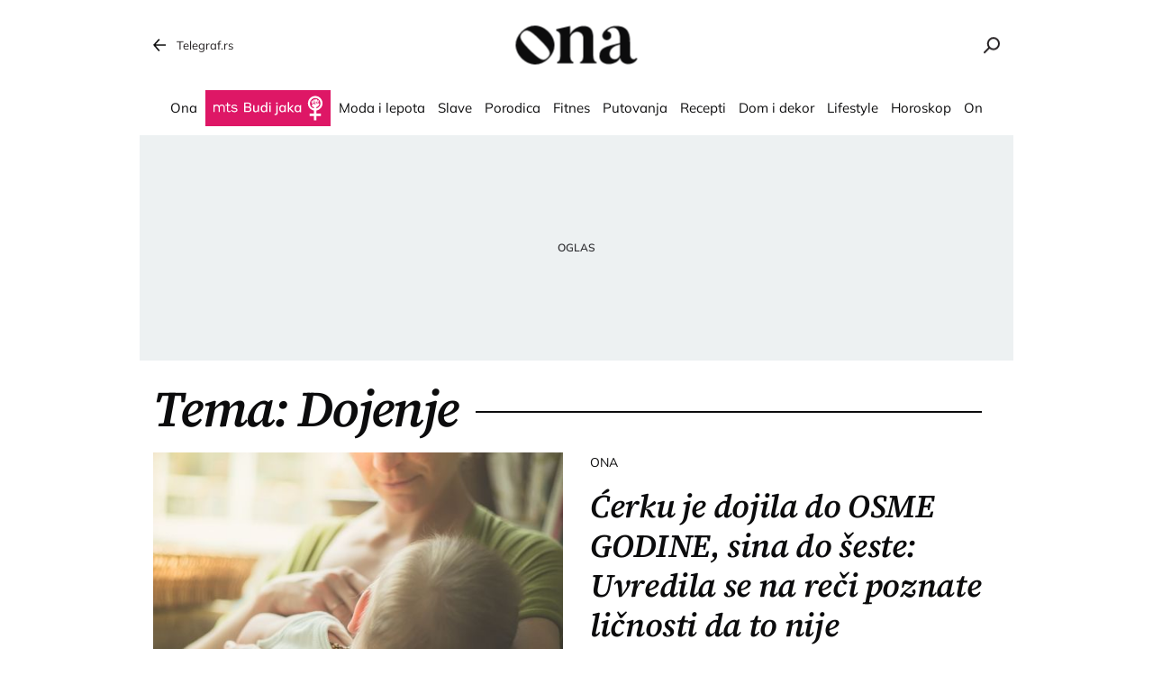

--- FILE ---
content_type: text/html; charset=utf-8
request_url: https://ona.telegraf.rs/teme/dojenje
body_size: 16437
content:
<!DOCTYPE html>                          
<html lang="sr">
<head>
    <title>Dojenje - Ona.rs</title>
    <meta name="description" content="Najnovije vesti vezane za temu Dojenje">
    <meta name="viewport" content="width=device-width, initial-scale=1">
    <meta charset="utf-8">
    <meta name="apple-itunes-app" content="app-id=548251852">    
    <meta name="google-site-verification" content="ML_x2NKOLqduwvpCfdAJeR7iMginUUBJQ4E-GEDGpNI" />
    <link rel="dns-prefetch" href="https://xdn.tf.rs" />
    <link rel="dns-prefetch" href="https://gars.hit.gemius.pl"/>
    <link rel="dns-prefetch" href="https://adrs.hit.gemius.pl"/>
    <link rel="dns-prefetch" href="https://ls.hit.gemius.pl"/>
    <!-- Facebook meta -->
    <meta property="fb:pages" content="245282178877178" />
    <meta property="og:url" content="https://ona.telegraf.rs/teme/dojenje"/>    
    <meta property="og:site_name" content="Ona.rs" />
    <meta property="og:title" content="Dojenje" />
    <meta property="og:description" content="Najnovije vesti vezane za temu Dojenje" />
    <meta property="og:image" content="https://ona.telegraf.rs/static/images/ona-logo.png" />
    <meta property="og:image:type" content="image/png" />
    <meta property="og:image:width" content="670" />
    <meta property="og:image:height" content="447" />
    <meta property="og:type" content="website" />
    <meta property="fb:app_id" content="533340246842284" />
    <!-- /Facebook meta -->


    <!-- Twitter meta -->
    <meta name="twitter:site" content="@telegrafrs"/>
    <meta name="twitter:card" content="summary_large_image"/>
    <meta name="twitter:title" content="Dojenje"/>
    <meta name="twitter:description" content="Najnovije vesti vezane za temu Dojenje"/>
    <meta name="twitter:image" content="https://ona.telegraf.rs/static/images/ona-logo.png"/>    
    <!-- /Twitter meta -->
    <meta name="google-site-verification" content="gVVWmQvPnAl4JFUEGmdCxuFmiIttmo9npUYrJoLd7oc" />
    <meta name="axl-verification" content="9586fb40-989f-11e9-9e3a-1f64f1b35b84">
    <meta name="referrer" content="no-referrer-when-downgrade">
    <link rel="icon" href="/static/images/favicon.ico?v=1">
    <link rel="preload" as="font" href="/static/fonts/source-serif-4-v7-latin-ext_latin_cyrillic-ext_cyrillic-regular.woff2" type="font/woff2" crossorigin="anonymous">
	<link rel="preload" as="font" href="/static/fonts/source-serif-4-v7-latin-ext_latin_cyrillic-ext_cyrillic-500.woff2" type="font/woff2" crossorigin="anonymous">
	<link rel="preload" as="font" href="/static/fonts/source-serif-4-v7-latin-ext_latin_cyrillic-ext_cyrillic-600.woff2" type="font/woff2" crossorigin="anonymous">
    <link rel="preload" as="font" href="/static/fonts/source-serif-4-v7-latin-ext_latin_cyrillic-ext_cyrillic-700.woff2" type="font/woff2" crossorigin="anonymous">
    <link rel="preload" as="font" href="/static/fonts/source-serif-4-v7-latin-ext_latin_cyrillic-ext_cyrillic-600italic.woff2" type="font/woff2" crossorigin="anonymous">
    <link rel="preload" as="font" href="/static/fonts/mulish-v12-latin-ext_latin_cyrillic-ext_cyrillic-regular.woff2" type="font/woff2" crossorigin="anonymous">
    <link rel="preload" as="font" href="/static/fonts/mulish-v12-latin-ext_latin_cyrillic-ext_cyrillic-500.woff2" type="font/woff2" crossorigin="anonymous">
    <link rel="preload" as="font" href="/static/fonts/mulish-v12-latin-ext_latin_cyrillic-ext_cyrillic-600.woff2" type="font/woff2" crossorigin="anonymous">
    <link rel="preload" as="font" href="/static/fonts/mulish-v12-latin-ext_latin_cyrillic-ext_cyrillic-700.woff2" type="font/woff2" crossorigin="anonymous">
    
    <link href="/static/css/bundle.min.css?v=1.1.13" rel="stylesheet">
    <script>
        window.telegrafSettings = {
            videos:[],
            fotoGallery:[]
        };
       window.telegrafSettings.current = ["post_tag-dojenje"];
        
        if (navigator.userAgent.match(/Android/i) ||
            navigator.userAgent.match(/webOS/i) ||
            navigator.userAgent.match(/iemobile/i) ||
            navigator.userAgent.match(/iPhone/i) ||
            navigator.userAgent.match(/iPod/i) ||
            navigator.userAgent.match(/iPad/i) ||
            navigator.userAgent.match(/Windows Phone/i) ||
            navigator.userAgent.match(/Blackberry/i) ||
            navigator.userAgent.match(/BlackBerry/i)) {
            document.getElementsByTagName('html')[0].classList.add('touch');
            window.telegrafSettings.touch = true;
        } else {
            document.getElementsByTagName('html')[0].classList.add('no-touch');
        }
    </script>
    <script>
        void 0===Array.isArray&&(Array.isArray=function(t){return"[object Array]"===Object.prototype.toString.call(t)}),function(){let t=null,e=null,i=null;function n(){"hidden"===document.visibilityState?(t&&t.disconnect(),e&&e.disconnect()):"visible"===document.visibilityState&&setTimeout(()=>{i.forEach((i,n)=>{if(n.isConnected){let r=i.useCustomMargin?e:t;r&&r.observe(n)}})},300)}function r(n){return new IntersectionObserver(function(n){requestAnimationFrame(()=>{n.forEach(function(n){if(n.isIntersecting){let r=i.get(n.target);if(r&&r.callback){r.callback(n.target);let o=r.useCustomMargin?e:t;o.unobserve(n.target),i.delete(n.target)}}})})},n)}window.intersectionObserverGlobal=function(o,a,s){if(!("IntersectionObserver"in window)){Array.isArray(o)?o.forEach(a):a(o);return}i||(i=new Map,document.addEventListener("visibilitychange",n));let c=!!s;t||(t=r({rootMargin:"0px"})),c&&!e&&(e=r({rootMargin:"500px 0px 500px 0px"}));let l=c?e:t;Array.isArray(o)?o.forEach(function(t){i.set(t,{callback:a,useCustomMargin:c}),l.observe(t)}):(i.set(o,{callback:a,useCustomMargin:c}),l.observe(o))}}();
    </script>
    <script>
        function jsAsyncFunction(t,e){var c=document.createElement("script");c.src=t,c.setAttribute("type","text/javascript"),document[e].appendChild(c)}
    </script>
    <script>
        function cssAsyncFunction(e){var t=document.createElement("link");t.setAttribute("rel","stylesheet"),t.setAttribute("href",e),t.setAttribute("type","text/css"),document.getElementsByTagName("head")[0].appendChild(t)}    
    </script>
    <script>
        function getParamsFromUrl(e,r){r||(r=window.location.href);var a=RegExp("[?&]"+(e=e.replace(/[\[\]]/g,"\\$&"))+"(=([^&#]*)|&|#|$)").exec(r);return a?a[2]?decodeURIComponent(a[2].replace(/\+/g," ")):"":null}
    </script>
    <script>
        window.fotoGalleryCss = {
            loaded:false
        }
        if(getParamsFromUrl('galerija')) {
            cssAsyncFunction("/static/css/gallery.min.css?v=1.6.41")
            window.fotoGalleryCss.loaded = true
        }
    </script>
    <script>
        !function(){var f,e={canvas:function(){try{var f=document.createElement("canvas"),e=f.getContext("2d");return e.textBaseline="top",e.font="14px 'Arial'",e.textBaseline="alphabetic",e.fillStyle="#f60",e.fillRect(125,1,62,20),e.fillStyle="#069",e.fillText("Cwm fjordbank"+String.fromCharCode(55357,56835)+" /* \uD83D\uDE03 */} gly",2,15),e.fillStyle="rgba(102, 204, 0, 0.7)",e.fillText("Cwm fjordbank"+String.fromCharCode(55357,56835)+" /* \uD83D\uDE03 */} gly",4,45),f.toDataURL()}catch(a){return a}}()};window.screen&&(window.screen.colorDepth&&(e.colorDepth=window.screen.colorDepth),window.screen.availWidth&&(e.availWidth=window.screen.availWidth),window.screen.availHeight&&(e.availHeight=window.screen.availHeight)),window.navigator&&(window.navigator.userAgent&&(e.userAgent=window.navigator.userAgent),window.navigator.deviceMemory&&(e.deviceMemory=window.navigator.deviceMemory),window.navigator.platform&&(e.platform=window.navigator.platform),window.navigator.hardwareConcurrency&&(e.hardwareConcurrency=window.navigator.hardwareConcurrency));let a;var t=(a=document.cookie.match(RegExp("(?:^|; )"+"tId".replace(/([\.$?*|{}\(\)\[\]\\\/\+^])/g,"\\$1")+"=([^;]*)")))?a[1]:void 0;if(t&&"undefined"!=t){if("www.telegraf.rs"==window.location.hostname){var r=localStorage.getItem("tId");r?document.cookie="tId="+r+"; max-age=31536000; domain=telegraf.rs":localStorage.setItem("tId",t)}else localStorage.setItem("tId",t)}else(t=localStorage.getItem("tId"))&&"undefined"!=t?"www.telegraf.rs"==window.location.hostname&&(document.cookie="tId="+t+"; max-age=31536000; domain=telegraf.rs"):(t=function(f){var e=3&f.length,a=f.length-e;let t,r,o;for(let $=0;$<a;$++)o=255&f.charCodeAt($)|(255&f.charCodeAt(++$))<<8|(255&f.charCodeAt(++$))<<16|(255&f.charCodeAt(++$))<<24,++$,t^=o=(65535&(o=(o=(65535&o)*3432918353+(((o>>>16)*3432918353&65535)<<16)&4294967295)<<15|o>>>17))*461845907+(((o>>>16)*461845907&65535)<<16)&4294967295,t=(65535&(r=(65535&(t=t<<13|t>>>19))*5+(((t>>>16)*5&65535)<<16)&4294967295))+27492+(((r>>>16)+58964&65535)<<16);var n=a-1;switch(o=0,e){case 3:o^=(255&f.charCodeAt(n+2))<<16;break;case 2:o^=(255&f.charCodeAt(n+1))<<8;break;case 1:o^=255&f.charCodeAt(n)}return t^=o=(65535&(o=(o=(65535&o)*3432918353+(((o>>>16)*3432918353&65535)<<16)&4294967295)<<15|o>>>17))*461845907+(((o>>>16)*461845907&65535)<<16)&4294967295,t^=f.length,t^=t>>>16,t=(65535&t)*2246822507+(((t>>>16)*2246822507&65535)<<16)&4294967295,t^=t>>>13,t=(65535&t)*3266489909+(((t>>>16)*3266489909&65535)<<16)&4294967295,(t^=t>>>16)>>>0}(JSON.stringify(e)),"www.telegraf.rs"==window.location.hostname&&(document.cookie="tId="+t+"; max-age=31536000; domain=telegraf.rs"),localStorage.setItem("tId",t));t&&"undefined"!=t&&(window.tId=t)}();
    </script>

    <!-- InMobi Choice. Consent Manager Tag v3.0 (for TCF 2.2) -->
    <script type="text/javascript" async=true>
    !function(){var e=window.location.hostname,t=document.createElement("script"),a=document.getElementsByTagName("script")[0],s="https://cmp.inmobi.com".concat("/choice/","_L9jx3Trs2FN9","/",e,"/choice.js?tag_version=V3"),n=0;t.async=!0,t.type="text/javascript",t.src=s,a.parentNode.insertBefore(t,a),!function e(){for(var t,a="__tcfapiLocator",s=[],n=window;n;){try{if(n.frames[a]){t=n;break}}catch(p){}if(n===window.top)break;n=n.parent}t||(!function e(){var t=n.document,s=!!n.frames[a];if(!s){if(t.body){var p=t.createElement("iframe");p.style.cssText="display:none",p.name=a,t.body.appendChild(p)}else setTimeout(e,5)}return!s}(),n.__tcfapi=function e(){var t,a=arguments;if(!a.length)return s;if("setGdprApplies"===a[0])a.length>3&&2===a[2]&&"boolean"==typeof a[3]&&(t=a[3],"function"==typeof a[2]&&a[2]("set",!0));else if("ping"===a[0]){var n={gdprApplies:t,cmpLoaded:!1,cmpStatus:"stub"};"function"==typeof a[2]&&a[2](n)}else"init"===a[0]&&"object"==typeof a[3]&&(a[3]=Object.assign(a[3],{tag_version:"V3"})),s.push(a)},n.addEventListener("message",function e(t){var a="string"==typeof t.data,s={};try{s=a?JSON.parse(t.data):t.data}catch(n){}var p=s.__tcfapiCall;p&&window.__tcfapi(p.command,p.version,function(e,s){var n={__tcfapiReturn:{returnValue:e,success:s,callId:p.callId}};a&&(n=JSON.stringify(n)),t&&t.source&&t.source.postMessage&&t.source.postMessage(n,"*")},p.parameter)},!1))}(),!function e(){let t=["2:tcfeuv2","6:uspv1","7:usnatv1","8:usca","9:usvav1","10:uscov1","11:usutv1","12:usctv1"];window.__gpp_addFrame=function(e){if(!window.frames[e]){if(document.body){var t=document.createElement("iframe");t.style.cssText="display:none",t.name=e,document.body.appendChild(t)}else window.setTimeout(window.__gpp_addFrame,10,e)}},window.__gpp_stub=function(){var e=arguments;if(__gpp.queue=__gpp.queue||[],__gpp.events=__gpp.events||[],!e.length||1==e.length&&"queue"==e[0])return __gpp.queue;if(1==e.length&&"events"==e[0])return __gpp.events;var a=e[0],s=e.length>1?e[1]:null,n=e.length>2?e[2]:null;if("ping"===a)s({gppVersion:"1.1",cmpStatus:"stub",cmpDisplayStatus:"hidden",signalStatus:"not ready",supportedAPIs:t,cmpId:10,sectionList:[],applicableSections:[-1],gppString:"",parsedSections:{}},!0);else if("addEventListener"===a){"lastId"in __gpp||(__gpp.lastId=0),__gpp.lastId++;var p=__gpp.lastId;__gpp.events.push({id:p,callback:s,parameter:n}),s({eventName:"listenerRegistered",listenerId:p,data:!0,pingData:{gppVersion:"1.1",cmpStatus:"stub",cmpDisplayStatus:"hidden",signalStatus:"not ready",supportedAPIs:t,cmpId:10,sectionList:[],applicableSections:[-1],gppString:"",parsedSections:{}}},!0)}else if("removeEventListener"===a){for(var i=!1,r=0;r<__gpp.events.length;r++)if(__gpp.events[r].id==n){__gpp.events.splice(r,1),i=!0;break}s({eventName:"listenerRemoved",listenerId:n,data:i,pingData:{gppVersion:"1.1",cmpStatus:"stub",cmpDisplayStatus:"hidden",signalStatus:"not ready",supportedAPIs:t,cmpId:10,sectionList:[],applicableSections:[-1],gppString:"",parsedSections:{}}},!0)}else"hasSection"===a?s(!1,!0):"getSection"===a||"getField"===a?s(null,!0):__gpp.queue.push([].slice.apply(e))},window.__gpp_msghandler=function(e){var t="string"==typeof e.data;try{var a=t?JSON.parse(e.data):e.data}catch(s){var a=null}if("object"==typeof a&&null!==a&&"__gppCall"in a){var n=a.__gppCall;window.__gpp(n.command,function(a,s){var p={__gppReturn:{returnValue:a,success:s,callId:n.callId}};e.source.postMessage(t?JSON.stringify(p):p,"*")},"parameter"in n?n.parameter:null,"version"in n?n.version:"1.1")}},"__gpp"in window&&"function"==typeof window.__gpp||(window.__gpp=window.__gpp_stub,window.addEventListener("message",window.__gpp_msghandler,!1),window.__gpp_addFrame("__gppLocator"))}();var p=function(){var e=arguments;typeof window.__uspapi!==p&&setTimeout(function(){void 0!==window.__uspapi&&window.__uspapi.apply(window.__uspapi,e)},500)},i=function(){n++,window.__uspapi===p&&n<3?console.warn("USP is not accessible"):clearInterval(r)};if(void 0===window.__uspapi){window.__uspapi=p;var r=setInterval(i,6e3)}}();
    </script>
    <!-- End InMobi Choice. Consent Manager Tag v3.0 (for TCF 2.2) -->


    <script>
        window.dataLayer = window.dataLayer || [];
    </script>
    <!-- Google Tag Manager -->
    <script>(function(w,d,s,l,i){w[l]=w[l]||[];w[l].push({'gtm.start':
    new Date().getTime(),event:'gtm.js'});var f=d.getElementsByTagName(s)[0],
    j=d.createElement(s),dl=l!='dataLayer'?'&l='+l:'';j.async=true;j.src=
    'https://www.googletagmanager.com/gtm.js?id='+i+dl;f.parentNode.insertBefore(j,f);
    })(window,document,'script','dataLayer','GTM-TDMR6Z2');</script>
    <!-- End Google Tag Manager -->
    <script>
        if(window.tId) {
            dataLayer.push({
            'event':"send_dimensions",
            'uid':window.tId.toString()
        })
        }
    </script> 
    <!-- Gemius -->
    <script type="text/javascript">
        <!--//--><![CDATA[//><!--
        var pp_gemius_identifier = 'nGibwEfMQFw7WJGPN22E.cQ8zXay5I8eHnE8f06RZ3..v7';
        function gemius_pending(i) { window[i] = window[i] || function() {var x = window[i+'_pdata'] = window[i+'_pdata'] || []; x[x.length]=arguments;};};
        gemius_pending('gemius_hit'); gemius_pending('gemius_event'); gemius_pending('pp_gemius_hit'); gemius_pending('pp_gemius_event');
        (function(d,t) {try {var gt=d.createElement(t),s=d.getElementsByTagName(t)[0],l='http'+((location.protocol=='https:')?'s':''); gt.setAttribute('async','async');
            gt.setAttribute('defer','defer'); gt.src=l+'://gars.hit.gemius.pl/xgemius.js'; s.parentNode.insertBefore(gt,s);} catch (e) {}})(document,'script');
        //--><!]]>
    </script>
    <script>
        window.telegrafSettings.gi = window.pp_gemius_identifier;
    </script>
    <!-- /Gemius -->

    <script src="https://securepubads.g.doubleclick.net/tag/js/gpt.js" async></script>

    
    <script>
        var googletag = googletag || {};
        googletag.cmd = googletag.cmd || [];
    </script>
    
        <script>
            googletag.cmd.push(function() {
                googletag.pubads().setTargeting("site", "ona");googletag.pubads().setTargeting("tags", "dojenje");googletag.pubads().setTargeting("page", "tag");
                googletag.enableServices();
            });
        </script>


    
        <!-- chartbeat config -->
        <script type='text/javascript'>
            (function() {
                /** CONFIGURATION START **/
                var _sf_async_config = window._sf_async_config = (window._sf_async_config || {});
                _sf_async_config.uid = 66460;
                _sf_async_config.domain = "telegraf.rs";
                _sf_async_config.useCanonical = true;
                _sf_async_config.useCanonicalDomain = true;
                _sf_async_config.sections = "ona";
                _sf_async_config.authors = "";
                /** CONFIGURATION END **/
                function loadChartbeat() {
                    var e = document.createElement('script');
                    var n = document.getElementsByTagName('script')[0];
                    e.type = 'text/javascript';
                    e.async = true;
                    e.src = '//static.chartbeat.com/js/chartbeat.js';
                    n.parentNode.insertBefore(e, n);
                }
                loadChartbeat();
            })();
        </script>
        
    
            <script type="text/javascript">
            function e(e){var t=!(arguments.length>1&&void 0!==arguments[1])||arguments[1],c=document.createElement("script");c.src=e,t?c.type="module":(c.async=!0,c.type="text/javascript",c.setAttribute("nomodule",""));var n=document.getElementsByTagName("script")[0];n.parentNode.insertBefore(c,n)}function t(t,c,n){var a,o,r;null!==(a=t.marfeel)&&void 0!==a||(t.marfeel={}),null!==(o=(r=t.marfeel).cmd)&&void 0!==o||(r.cmd=[]),t.marfeel.config=n,t.marfeel.config.accountId=c;var i="https://sdk.mrf.io/statics";e("".concat(i,"/marfeel-sdk.js?id=").concat(c),!0),e("".concat(i,"/marfeel-sdk.es5.js?id=").concat(c),!1)}!function(e,c){var n=arguments.length>2&&void 0!==arguments[2]?arguments[2]:{};t(e,c,n)}(window,1302,{} /*config*/);
            </script>
        
    <script async src="/static/js/pbCore.min.js?v=7"></script>
    
    <script type="text/javascript">
        var loadPB;
        var pbQueue = []
        var pbjs = pbjs || {};
        pbjs.que = pbjs.que || [];
    </script>
    <script async src="/static/js/build/pbWrapper.min.js?v=1.1.13"></script>
    <script charset="UTF-8" src="https://s-eu-1.pushpushgo.com/js/67dc1db54c2e6bbe9e140a31.js" async="async"></script>
</head>

<body class="post_tag dojenje ona">
    <header class="header-navigation" id="navigation-ins" :class="{'scroll-nav':scrollFromTop}">
        <div class="top-header">
            <div class="main-wrapper">
                <div class="nav-wrapper">
                    <div class="back-btn">
                        <a href="https://www.telegraf.rs">Telegraf.rs
                            <div class="back-arrow_icon-wrapper">
                                <div class="back-arrow_icon-inner">
                                    <svg class="back-arrow_icon_id">
                                        <use xlink:href="/static/images/svg/sprite.svg#back-arrow_icon"></use>
                                    </svg>
                                </div>
                            </div>
                        </a>
                    </div>
                    <div class="logo_icon-wrapper">
                        <div class="logo-ona_icon-inner">
                            <a href="/">
                                <svg class="logo-ona_icon_id">
                                    <use xlink:href="/static/images/svg/sprite.svg#logo-ona_icon"></use>
                                </svg>
                            </a>
                        </div>
                    </div>
                    <div class="search_icon-wrapper desktop-search" @click="searchOpen=!searchOpen">
                        <div class="search_icon-inner">
                        </div>
                    </div>
                    <div class="search-filed-desktop-wrapper" :class="{'open-search':searchOpen}" v-cloak>
                        <div class="search-filed-desktop-inner">
                            <input type="text" placeholder="Pretražite ..." @keydown.enter="search" v-model="searchData" ref="desktopSearchFiled" @keydown.esc="searchOpen=false">
                            <div class="search_icon-wrapper" @click="search">
                                <div class="search_icon-inner">
                                </div>
                            </div>
                            <div class="close-icon" @click="searchOpen=!searchOpen"><span></span><span></span></div>
                        </div>
                    </div>
                </div>
            </div>
        </div>
        <div class="main-wrapper">
            <div class="nav-wrapper">
                <nav class="header-navigation--mainmenu">
                    <ul id="main-menu" class="menu">               
                            <li class="category-ona-price">                        
                                <a href="https://ona.telegraf.rs/ona-price"><span>Ona</span></a>
                            </li>
                            <li class="category-budi-jaka">                        
                                <a href="https://ona.telegraf.rs/budi-jaka"><span>Budi jaka</span></a>
                            </li>
                            <li class="category-moda-i-lepota">                        
                                <a href="https://ona.telegraf.rs/moda-i-lepota"><span>Moda i lepota</span></a>
                            </li>
                            <li class="category-slave">                        
                                <a href="https://ona.telegraf.rs/slave"><span>Slave</span></a>
                            </li>
                            <li class="category-porodica-deca">                        
                                <a href="https://ona.telegraf.rs/porodica-deca"><span>Porodica</span></a>
                            </li>
                            <li class="category-fitnes-i-zdravlje">                        
                                <a href="https://ona.telegraf.rs/fitnes-i-zdravlje"><span>Fitnes</span></a>
                            </li>
                            <li class="category-putovanja-destinacije">                        
                                <a href="https://ona.telegraf.rs/putovanja-destinacije"><span>Putovanja</span></a>
                            </li>
                            <li class="category-recepti-i-priprema">                        
                                <a href="https://ona.telegraf.rs/recepti-i-priprema"><span>Recepti</span></a>
                            </li>
                            <li class="category-dom-i-dekor">                        
                                <a href="https://ona.telegraf.rs/dom-i-dekor"><span>Dom i dekor</span></a>
                            </li>
                            <li class="category-lifestyle">                        
                                <a href="https://ona.telegraf.rs/lifestyle"><span>Lifestyle</span></a>
                            </li>
                            <li class="category-horoskop-astro">                        
                                <a href="https://ona.telegraf.rs/horoskop-astro"><span>Horoskop</span></a>
                            </li>
                            <li class="category-on">                        
                                <a href="https://ona.telegraf.rs/on"><span>On</span></a>
                            </li>
                    </ul>
                </nav>
            </div>
        </div>
    </header>
    <main>
        <div class="main-wrapper">
            <noscript>
                <div class="page-wrapper">
                    <div class="nonscript-text">Za ispravno funkcionisanje sajta, molimo Vas aktivirajte Javascript.</div>
                </div>
            </noscript>
            <div class="telegraf-bilbord-wrapper large banner-placeholder-text" data-banner-placeholder="Oglas">
                
            <div class="banner-placeholder">
                <div id="div-gpt-ad-1683888878996-0"></div>
                <script>if(window.innerWidth >= 955){
                    (function(){
                        var bannerO = {"fileName":"/43680898/Ona.rs/D-Header_ona","id":"div-gpt-ad-1683888878996-0","res":{"default":[[980,90],[980,120],[970,90],[970,250],[728,90],[970,400]]},"bids":[{"bidder":"mediapool","params":{"mid":1847431}},{"bidder":"eskimi","params":{"placementId":2234}},{"bidder":"teads","params":{"placementId":246288,"pageId":229599}}]}
                        loadPB?loadPB(bannerO):pbQueue.push(function(){loadPB(bannerO)});
                    })()
                }</script>
            </div>
        
            </div><!-- .telegraf-bilbord-wrapper -->

            
            <div class="gam-mobile-position footer-sticky">
                <div id="div-gpt-ad-1690361468356-0"></div>
                <script>if(window.innerWidth < 995){
                    (function(){
                        var bannerO = {"closeBtn":true,"special_format":true,"fileName":"/43680898/Ona.rs/MobileFooter_ona","id":"div-gpt-ad-1690361468356-0","res":{"default":[[320,50],[320,100]]},"bids":[{"bidder":"mediapool","params":{"mid":1847425}},{"bidder":"eskimi","params":{"placementId":2234}},{"bidder":"teads","params":{"placementId":246287,"pageId":229598}}]}
                        loadPB?loadPB(bannerO):pbQueue.push(function(){loadPB(bannerO)});
                    })()
                }</script>
            </div>
        
            
            <div class="gam-desktop-position footer-sticky">
                <div id="div-gpt-ad-1690361472261-0"></div>
                <script>if(window.innerWidth >= 955){
                    (function(){
                        var bannerO = {"refresh":45,"closeBtn":true,"special_format":true,"fileName":"/43680898/Ona.rs/DesktopFooter_ona","id":"div-gpt-ad-1690361472261-0","res":{"default":[[750,200],[728,90]]},"bids":[{"bidder":"mediapool","params":{"mid":2017821}},{"bidder":"eskimi","params":{"placementId":2234}},{"bidder":"teads","params":{"placementId":246288,"pageId":229599}}]}
                        loadPB?loadPB(bannerO):pbQueue.push(function(){loadPB(bannerO)});
                    })()
                }</script>
            </div>
        


            <div class="page-wrapper subcategory">
    <div class="title-section-wrapper">
        <h1 class="title-section">Tema: Dojenje</h1>
    </div>
    <div class="main-full-section-item">
        <figure>
            <div class="grid-image-wrapper">
                <div class="grid-image-inner ratio-43">
                    <a href="https://ona.telegraf.rs/ona-price/4127113-cerku-je-dojila-do-osme-godine-sina-do-seste-uvredila-se-na-reci-poznate-licnosti-da-to-nije-normalno"
                        title="Ćerku je dojila do OSME GODINE, sina do šeste: Uvredila se na reči poznate ličnosti da to nije &quot;normalno&quot;">
                        <picture>
                            <img class="image-fit" srcset="https://xdn.tf.rs/2023/11/21/shutterstock693422614-535x401.jpg"
                                alt="dojenje">
                        </picture>
                    </a>
                </div>
            </div>
            <figcaption>
                <div class="figure-caption-inner">
                    <div class="figure-category">
                        <a href="https://ona.telegraf.rs/ona-price">
                                <h3>Ona</h3>
                        </a>
                    </div>
                    <a href="https://ona.telegraf.rs/ona-price/4127113-cerku-je-dojila-do-osme-godine-sina-do-seste-uvredila-se-na-reci-poznate-licnosti-da-to-nije-normalno"
                        title="Ćerku je dojila do OSME GODINE, sina do šeste: Uvredila se na reči poznate ličnosti da to nije &quot;normalno&quot;">
                        <h2>Ćerku je dojila do OSME GODINE, sina do šeste: Uvredila se na reči poznate ličnosti da to nije &quot;normalno&quot;</h2>
                    </a>
                    <div class="figure-author">
                        Autor: 
                            <a href="https://www.telegraf.rs/autor/15818-marta-petrovic">Marta Petrović</a>
                    </div>
                    <ul class="c-s-wrapper">
                        <li class="comment-number">
                        <a href="https://ona.telegraf.rs/ona-price/4127113-cerku-je-dojila-do-osme-godine-sina-do-seste-uvredila-se-na-reci-poznate-licnosti-da-to-nije-normalno">
                                <div class="comments_icon-wrapper">
                                    <div class="comments_icon-inner"></div>
                                </div>
                                <span>0</span>
                            </a>
                        </li>
                        <li class="share-number">
                            <div class="share_icon-wrapper">
                                <div class="share_icon-inner"></div>
                            </div>
                            <span>0</span>
                        </li>
                    </ul>
                </div>
            </figcaption>
        </figure>
    </div>
        <div class="page-content">
            <div class="gam-mobile-position header-banner banner-placeholder-text" data-banner-placeholder="Oglas">
                
            <div class="banner-placeholder">
                <div id="div-gpt-ad-1684148521607-0"></div>
                <script>if(window.innerWidth < 995){
                    (function(){
                        var bannerO = {"fileName":"/43680898/Ona.rs/M-Header-320x100_ona","id":"div-gpt-ad-1684148521607-0","res":{"default":[[300,250],[250,250],[200,200]]},"bids":[{"bidder":"mediapool","params":{"mid":1847425}},{"bidder":"eskimi","params":{"placementId":2234}},{"bidder":"directmedia","params":{"mid":2071986}},{"bidder":"teads","params":{"placementId":246287,"pageId":229598}}]}
                        loadPB?loadPB(bannerO):pbQueue.push(function(){loadPB(bannerO)});
                    })()
                }</script>
            </div>
        
            </div>
        </div>
        <div class="page-content">
            <div class="ona-list-wrapper">
            <div class="list-item">
            <figure>
                <div class="grid-image-wrapper">
                    <div class="grid-image-inner ratio-43">
                        <a href="https://ona.telegraf.rs/porodica-deca/4087563-koji-cajevi-mogu-smanjiti-proizvodnju-mleka-a-koji-je-pospesiti-kratak-vodic-za-dojilje"
                            title="Koji čajevi mogu smanjiti proizvodnju mleka, a koji je pospešiti? Kratak vodič za dojilje">
                            <picture>
                                <img class="image-fit lazy lazy-default" src = "/static/images/background/loader-4x3.png"  data-src="https://xdn.tf.rs/2022/08/10/shutterstock1892835439-254x191.jpg" data-srcset='[{"image":"https://xdn.tf.rs/2022/08/10/shutterstock1892835439-535x401.jpg","q":"600px"}]' alt="Vežbanje, dojilja">
                            </picture>
                        </a>
                    </div>
                </div>
                <figcaption>
                    <div class="figure-category">
                        <a href="https://ona.telegraf.rs/porodica-deca">
                            <h3>Porodica</h3>
                        </a>
                    </div>
                    <a href="https://ona.telegraf.rs/porodica-deca/4087563-koji-cajevi-mogu-smanjiti-proizvodnju-mleka-a-koji-je-pospesiti-kratak-vodic-za-dojilje"
                        title="Koji čajevi mogu smanjiti proizvodnju mleka, a koji je pospešiti? Kratak vodič za dojilje">
                        <h2>Koji čajevi mogu smanjiti proizvodnju mleka, a koji je pospešiti? Kratak vodič za dojilje</h2>
                    </a>
                    <ul class="c-s-wrapper">
                        <li class="comment-number">
                            <a href="https://ona.telegraf.rs/porodica-deca/4087563-koji-cajevi-mogu-smanjiti-proizvodnju-mleka-a-koji-je-pospesiti-kratak-vodic-za-dojilje">
                                <div class="comments_icon-wrapper">
                                    <div class="comments_icon-inner"></div>
                                </div>
                                <span>0</span>
                            </a>
                        </li>
                        <li class="share-number">
                            <div class="share_icon-wrapper">
                                <div class="share_icon-inner"></div>
                            </div>
                            <span>5</span>
                        </li>
                    </ul>
                </figcaption>
            </figure>
            <figure>
                <div class="grid-image-wrapper">
                    <div class="grid-image-inner ratio-43">
                        <a href="https://ona.telegraf.rs/porodica-deca/3999032-cerka-najbogatije-hrvatice-i-dalje-doji-cerku-4-zene-znaju-biti-jako-okrutne-kad-me-pitaju-o-tome"
                            title="Ćerka najbogatije Hrvatice i dalje doji ćerku (4): &quot;Žene znaju biti jako okrutne kad me pitaju o tome&quot;">
                            <picture>
                                <img class="image-fit lazy lazy-default" src = "/static/images/background/loader-4x3.png"  data-src="https://xdn.tf.rs/2020/02/04/profimedia-0483489222-254x191.jpg?ver&#x3D;710735" data-srcset='[{"image":"https://xdn.tf.rs/2020/02/04/profimedia-0483489222-535x401.jpg?ver&#x3D;710735","q":"600px"}]' alt="Tamara Eklston">
                            </picture>
                        </a>
                    </div>
                </div>
                <figcaption>
                    <div class="figure-category">
                        <a href="https://ona.telegraf.rs/porodica-deca">
                            <h3>Porodica</h3>
                        </a>
                    </div>
                    <a href="https://ona.telegraf.rs/porodica-deca/3999032-cerka-najbogatije-hrvatice-i-dalje-doji-cerku-4-zene-znaju-biti-jako-okrutne-kad-me-pitaju-o-tome"
                        title="Ćerka najbogatije Hrvatice i dalje doji ćerku (4): &quot;Žene znaju biti jako okrutne kad me pitaju o tome&quot;">
                        <h2>Ćerka najbogatije Hrvatice i dalje doji ćerku (4): &quot;Žene znaju biti jako okrutne kad me pitaju o tome&quot;</h2>
                    </a>
                    <ul class="c-s-wrapper">
                        <li class="comment-number">
                            <a href="https://ona.telegraf.rs/porodica-deca/3999032-cerka-najbogatije-hrvatice-i-dalje-doji-cerku-4-zene-znaju-biti-jako-okrutne-kad-me-pitaju-o-tome">
                                <div class="comments_icon-wrapper">
                                    <div class="comments_icon-inner"></div>
                                </div>
                                <span>0</span>
                            </a>
                        </li>
                        <li class="share-number">
                            <div class="share_icon-wrapper">
                                <div class="share_icon-inner"></div>
                            </div>
                            <span>44</span>
                        </li>
                    </ul>
                </figcaption>
            </figure>
        </div>
        
            <div class="gam-desktop-position in-focus-banner">
                <div id="div-gpt-ad-1683891169261-0"></div>
                <script>if(window.innerWidth >= 955){
                    (function(){
                        var bannerO = {"lazyLoading":true,"fileName":"/43680898/Ona.rs/D-InFeed-1_ona","id":"div-gpt-ad-1683891169261-0","res":{"default":[[300,250],[620,200],[580,280],[336,280],[250,250],[200,200]]},"bids":[{"bidder":"mediapool","params":{"mid":1847425}},{"bidder":"eskimi","params":{"placementId":2234}},{"bidder":"directmedia","params":{"mid":2071986}},{"bidder":"teads","params":{"placementId":246288,"pageId":229599}}]}
                        loadPB?loadPB(bannerO):pbQueue.push(function(){loadPB(bannerO)});
                    })()
                }</script>
            </div>
        
        <div class="list-item">
            <figure>
                <div class="grid-image-wrapper">
                    <div class="grid-image-inner ratio-43">
                        <a href="https://ona.telegraf.rs/porodica-deca/3974301-nacionalna-nedelja-promocije-dojenja-budimo-blize-podrska-tokom-dojenja-za-sve"
                            title="Nacionalna nedelja promocije dojenja: Budimo bliže - podrška tokom dojenja za sve">
                            <picture>
                                <img class="image-fit lazy lazy-default" src = "/static/images/background/loader-4x3.png"  data-src="https://xdn.tf.rs/2023/12/20/dojenje-254x191.jpg?ver&#x3D;725339" data-srcset='[{"image":"https://xdn.tf.rs/2023/12/20/dojenje-535x401.jpg?ver&#x3D;725339","q":"600px"}]' alt="dojenje dojilja beba mama">
                            </picture>
                        </a>
                    </div>
                </div>
                <figcaption>
                    <div class="figure-category">
                        <a href="https://ona.telegraf.rs/porodica-deca">
                            <h3>Porodica</h3>
                        </a>
                    </div>
                    <a href="https://ona.telegraf.rs/porodica-deca/3974301-nacionalna-nedelja-promocije-dojenja-budimo-blize-podrska-tokom-dojenja-za-sve"
                        title="Nacionalna nedelja promocije dojenja: Budimo bliže - podrška tokom dojenja za sve">
                        <h2>Nacionalna nedelja promocije dojenja: Budimo bliže - podrška tokom dojenja za sve</h2>
                    </a>
                    <ul class="c-s-wrapper">
                        <li class="comment-number">
                            <a href="https://ona.telegraf.rs/porodica-deca/3974301-nacionalna-nedelja-promocije-dojenja-budimo-blize-podrska-tokom-dojenja-za-sve">
                                <div class="comments_icon-wrapper">
                                    <div class="comments_icon-inner"></div>
                                </div>
                                <span>0</span>
                            </a>
                        </li>
                        <li class="share-number">
                            <div class="share_icon-wrapper">
                                <div class="share_icon-inner"></div>
                            </div>
                            <span>3</span>
                        </li>
                    </ul>
                </figcaption>
            </figure>
            <figure>
                <div class="grid-image-wrapper">
                    <div class="grid-image-inner ratio-43">
                        <a href="https://ona.telegraf.rs/porodica-deca/3511217-nisam-znala-da-cu-se-stideti-sto-dojim-cerku-mama-se-plasila-bebe-a-onda-je-otkrila-i-zasto-je-to-tako"
                            title="&quot;Nisam znala da ću se stideti što dojim ćerku&quot;: Mama se plašila bebe, a onda je otkrila i zašto je to tako">
                            <picture>
                                <img class="image-fit lazy lazy-default" src = "/static/images/background/loader-4x3.png"  data-src="https://xdn.tf.rs/2023/08/15/dojenje-3-254x191.jpg" data-srcset='[{"image":"https://xdn.tf.rs/2023/08/15/dojenje-3-535x401.jpg","q":"600px"}]' alt="Dojenje">
                            </picture>
                        </a>
                    </div>
                </div>
                <figcaption>
                    <div class="figure-category">
                        <a href="https://ona.telegraf.rs/porodica-deca">
                            <h3>Porodica</h3>
                        </a>
                    </div>
                    <a href="https://ona.telegraf.rs/porodica-deca/3511217-nisam-znala-da-cu-se-stideti-sto-dojim-cerku-mama-se-plasila-bebe-a-onda-je-otkrila-i-zasto-je-to-tako"
                        title="&quot;Nisam znala da ću se stideti što dojim ćerku&quot;: Mama se plašila bebe, a onda je otkrila i zašto je to tako">
                        <h2>&quot;Nisam znala da ću se stideti što dojim ćerku&quot;: Mama se plašila bebe, a onda je otkrila i zašto je to tako</h2>
                    </a>
                    <ul class="c-s-wrapper">
                        <li class="comment-number">
                            <a href="https://ona.telegraf.rs/porodica-deca/3511217-nisam-znala-da-cu-se-stideti-sto-dojim-cerku-mama-se-plasila-bebe-a-onda-je-otkrila-i-zasto-je-to-tako">
                                <div class="comments_icon-wrapper">
                                    <div class="comments_icon-inner"></div>
                                </div>
                                <span>0</span>
                            </a>
                        </li>
                        <li class="share-number">
                            <div class="share_icon-wrapper">
                                <div class="share_icon-inner"></div>
                            </div>
                            <span>2</span>
                        </li>
                    </ul>
                </figcaption>
            </figure>
            <figure>
                <div class="grid-image-wrapper">
                    <div class="grid-image-inner ratio-43">
                        <a href="https://ona.telegraf.rs/porodica-deca/3942145-bilo-kuda-dojenje-uvek-i-svuda-izlozba-povodom-svetske-nedelje-dojenja-pokazuje-prelepu-realnost-ovog-cina"
                            title="&quot;Bilo kuda, dojenje uvek i svuda&quot;: Izložba povodom Svetske nedelje dojenja pokazuje prelepu realnost ovog čina">
                            <picture>
                                <img class="image-fit lazy lazy-default" src = "/static/images/background/loader-4x3.png"  data-src="https://xdn.tf.rs/2024/08/03/izlozba-foto-nikola-andjic004-254x191.jpg?ver&#x3D;848643" data-srcset='[{"image":"https://xdn.tf.rs/2024/08/03/izlozba-foto-nikola-andjic004-535x401.jpg?ver&#x3D;848643","q":"600px"}]' alt="Izložba dojenje">
                            </picture>
                        </a>
                    </div>
                </div>
                <figcaption>
                    <div class="figure-category">
                        <a href="https://ona.telegraf.rs/porodica-deca">
                            <h3>Porodica</h3>
                        </a>
                    </div>
                    <a href="https://ona.telegraf.rs/porodica-deca/3942145-bilo-kuda-dojenje-uvek-i-svuda-izlozba-povodom-svetske-nedelje-dojenja-pokazuje-prelepu-realnost-ovog-cina"
                        title="&quot;Bilo kuda, dojenje uvek i svuda&quot;: Izložba povodom Svetske nedelje dojenja pokazuje prelepu realnost ovog čina">
                        <h2>&quot;Bilo kuda, dojenje uvek i svuda&quot;: Izložba povodom Svetske nedelje dojenja pokazuje prelepu realnost ovog čina</h2>
                    </a>
                    <ul class="c-s-wrapper">
                        <li class="comment-number">
                            <a href="https://ona.telegraf.rs/porodica-deca/3942145-bilo-kuda-dojenje-uvek-i-svuda-izlozba-povodom-svetske-nedelje-dojenja-pokazuje-prelepu-realnost-ovog-cina">
                                <div class="comments_icon-wrapper">
                                    <div class="comments_icon-inner"></div>
                                </div>
                                <span>0</span>
                            </a>
                        </li>
                        <li class="share-number">
                            <div class="share_icon-wrapper">
                                <div class="share_icon-inner"></div>
                            </div>
                            <span>0</span>
                        </li>
                    </ul>
                </figcaption>
            </figure>
            <figure>
                <div class="grid-image-wrapper">
                    <div class="grid-image-inner ratio-43">
                        <a href="https://ona.telegraf.rs/porodica-deca/3939013-teodora-je-troje-dece-rodila-u-americi-dvoje-u-srbiji-ovo-je-njeno-iskustvo-tek-cetvrto-sam-uspela-da-dojim"
                            title="Teodora je troje dece rodila u Americi, dvoje u Srbiji i ovo je njeno iskustvo: Tek 4. sam uspela da dojim">
                            <picture>
                                <img class="image-fit lazy lazy-default" src = "/static/images/background/loader-4x3.png"  data-src="https://xdn.tf.rs/2024/08/01/image1-1-1-254x191.jpg?ver&#x3D;332396" data-srcset='[{"image":"https://xdn.tf.rs/2024/08/01/image1-1-1-535x401.jpg?ver&#x3D;332396","q":"600px"}]' alt="Teodora Uzelac dojenje">
                            </picture>
                        </a>
                    </div>
                </div>
                <figcaption>
                    <div class="figure-category">
                        <a href="https://ona.telegraf.rs/porodica-deca">
                            <h3>Porodica</h3>
                        </a>
                    </div>
                    <a href="https://ona.telegraf.rs/porodica-deca/3939013-teodora-je-troje-dece-rodila-u-americi-dvoje-u-srbiji-ovo-je-njeno-iskustvo-tek-cetvrto-sam-uspela-da-dojim"
                        title="Teodora je troje dece rodila u Americi, dvoje u Srbiji i ovo je njeno iskustvo: Tek 4. sam uspela da dojim">
                        <h2>Teodora je troje dece rodila u Americi, dvoje u Srbiji i ovo je njeno iskustvo: Tek 4. sam uspela da dojim</h2>
                    </a>
                    <ul class="c-s-wrapper">
                        <li class="comment-number">
                            <a href="https://ona.telegraf.rs/porodica-deca/3939013-teodora-je-troje-dece-rodila-u-americi-dvoje-u-srbiji-ovo-je-njeno-iskustvo-tek-cetvrto-sam-uspela-da-dojim">
                                <div class="comments_icon-wrapper">
                                    <div class="comments_icon-inner"></div>
                                </div>
                                <span>2</span>
                            </a>
                        </li>
                        <li class="share-number">
                            <div class="share_icon-wrapper">
                                <div class="share_icon-inner"></div>
                            </div>
                            <span>3</span>
                        </li>
                    </ul>
                </figcaption>
            </figure>
            <figure>
                <div class="grid-image-wrapper">
                    <div class="grid-image-inner ratio-43">
                        <a href="https://ona.telegraf.rs/porodica-deca/3938776-milica-je-isla-sirom-srbije-i-fotografisala-najvisi-stepen-lepote-dojenje-izlozba-prenosi-zabelezene-prizore"
                            title="Milica je išla širom Srbije i fotografisala najviši stepen lepote, dojenje: Izložba prenosi zabeležene prizore">
                            <picture>
                                <img class="image-fit lazy lazy-default" src = "/static/images/background/loader-4x3.png"  data-src="https://xdn.tf.rs/2024/08/01/mil7164-254x191.jpg" data-srcset='[{"image":"https://xdn.tf.rs/2024/08/01/mil7164-535x401.jpg","q":"600px"}]' alt="Milica Ristić, fotograf">
                            </picture>
                        </a>
                    </div>
                </div>
                <figcaption>
                    <div class="figure-category">
                        <a href="https://ona.telegraf.rs/porodica-deca">
                            <h3>Porodica</h3>
                        </a>
                    </div>
                    <a href="https://ona.telegraf.rs/porodica-deca/3938776-milica-je-isla-sirom-srbije-i-fotografisala-najvisi-stepen-lepote-dojenje-izlozba-prenosi-zabelezene-prizore"
                        title="Milica je išla širom Srbije i fotografisala najviši stepen lepote, dojenje: Izložba prenosi zabeležene prizore">
                        <h2>Milica je išla širom Srbije i fotografisala najviši stepen lepote, dojenje: Izložba prenosi zabeležene prizore</h2>
                    </a>
                    <ul class="c-s-wrapper">
                        <li class="comment-number">
                            <a href="https://ona.telegraf.rs/porodica-deca/3938776-milica-je-isla-sirom-srbije-i-fotografisala-najvisi-stepen-lepote-dojenje-izlozba-prenosi-zabelezene-prizore">
                                <div class="comments_icon-wrapper">
                                    <div class="comments_icon-inner"></div>
                                </div>
                                <span>0</span>
                            </a>
                        </li>
                        <li class="share-number">
                            <div class="share_icon-wrapper">
                                <div class="share_icon-inner"></div>
                            </div>
                            <span>138</span>
                        </li>
                    </ul>
                </figcaption>
            </figure>
            <figure>
                <div class="grid-image-wrapper">
                    <div class="grid-image-inner ratio-43">
                        <a href="https://ona.telegraf.rs/porodica-deca/3931546-sina-dojila-do-polaska-u-prvi-razred-kad-ga-odvojila-od-dojke-priredila-mu-i-zurku-sa-cerkom-ce-uciniti-isto"
                            title="Sina dojila do polaska u prvi razred: Kad ga odvojila od dojke priredila mu i žurku, sa ćerkom će učiniti isto">
                            <picture>
                                <img class="image-fit lazy lazy-default" src = "/static/images/background/loader-4x3.png"  data-src="https://xdn.tf.rs/2024/07/19/1721421481066-34732158418944089942721794076996209155695195n-254x191.jpg?ver&#x3D;525864" data-srcset='[{"image":"https://xdn.tf.rs/2024/07/19/1721421481066-34732158418944089942721794076996209155695195n-535x401.jpg?ver&#x3D;525864","q":"600px"}]' alt="dojenje">
                            </picture>
                        </a>
                    </div>
                </div>
                <figcaption>
                    <div class="figure-category">
                        <a href="https://ona.telegraf.rs/porodica-deca">
                            <h3>Porodica</h3>
                        </a>
                    </div>
                    <a href="https://ona.telegraf.rs/porodica-deca/3931546-sina-dojila-do-polaska-u-prvi-razred-kad-ga-odvojila-od-dojke-priredila-mu-i-zurku-sa-cerkom-ce-uciniti-isto"
                        title="Sina dojila do polaska u prvi razred: Kad ga odvojila od dojke priredila mu i žurku, sa ćerkom će učiniti isto">
                        <h2>Sina dojila do polaska u prvi razred: Kad ga odvojila od dojke priredila mu i žurku, sa ćerkom će učiniti isto</h2>
                    </a>
                    <ul class="c-s-wrapper">
                        <li class="comment-number">
                            <a href="https://ona.telegraf.rs/porodica-deca/3931546-sina-dojila-do-polaska-u-prvi-razred-kad-ga-odvojila-od-dojke-priredila-mu-i-zurku-sa-cerkom-ce-uciniti-isto">
                                <div class="comments_icon-wrapper">
                                    <div class="comments_icon-inner"></div>
                                </div>
                                <span>1</span>
                            </a>
                        </li>
                        <li class="share-number">
                            <div class="share_icon-wrapper">
                                <div class="share_icon-inner"></div>
                            </div>
                            <span>2</span>
                        </li>
                    </ul>
                </figcaption>
            </figure>
            <figure>
                <div class="grid-image-wrapper">
                    <div class="grid-image-inner ratio-43">
                        <a href="https://ona.telegraf.rs/porodica-deca/3927965-bojana-barovic-doji-cerku-u-javnosti-slikom-ohrabruje-ostale-mame-da-se-ne-boje"
                            title="Bojana Barović doji ćerku u javnosti: Slikom ohrabruje ostale mame da se ne boje">
                            <picture>
                                <img class="image-fit lazy lazy-default" src = "/static/images/background/loader-4x3.png"  data-src="https://xdn.tf.rs/2024/05/22/bojana-foto-nikola-andjic003-254x191.jpg" data-srcset='[{"image":"https://xdn.tf.rs/2024/05/22/bojana-foto-nikola-andjic003-535x401.jpg","q":"600px"}]' alt="Bojana Barovic, Aeigina">
                            </picture>
                        </a>
                    </div>
                </div>
                <figcaption>
                    <div class="figure-category">
                        <a href="https://ona.telegraf.rs/porodica-deca">
                            <h3>Porodica</h3>
                        </a>
                    </div>
                    <a href="https://ona.telegraf.rs/porodica-deca/3927965-bojana-barovic-doji-cerku-u-javnosti-slikom-ohrabruje-ostale-mame-da-se-ne-boje"
                        title="Bojana Barović doji ćerku u javnosti: Slikom ohrabruje ostale mame da se ne boje">
                        <h2>Bojana Barović doji ćerku u javnosti: Slikom ohrabruje ostale mame da se ne boje</h2>
                    </a>
                    <ul class="c-s-wrapper">
                        <li class="comment-number">
                            <a href="https://ona.telegraf.rs/porodica-deca/3927965-bojana-barovic-doji-cerku-u-javnosti-slikom-ohrabruje-ostale-mame-da-se-ne-boje">
                                <div class="comments_icon-wrapper">
                                    <div class="comments_icon-inner"></div>
                                </div>
                                <span>0</span>
                            </a>
                        </li>
                        <li class="share-number">
                            <div class="share_icon-wrapper">
                                <div class="share_icon-inner"></div>
                            </div>
                            <span>2</span>
                        </li>
                    </ul>
                </figcaption>
            </figure>
            <figure>
                <div class="grid-image-wrapper">
                    <div class="grid-image-inner ratio-43">
                        <a href="https://ona.telegraf.rs/porodica-deca/3918504-sta-se-desava-ako-koristite-mobilni-dok-dojite-8-razloga-zasto-bi-trebalo-da-prestanete-to-da-radite"
                            title="Šta se dešava ako koristite mobilni dok dojite? 8 razloga zašto bi trebalo da prestanete to da radite">
                            <picture>
                                <img class="image-fit lazy lazy-default" src = "/static/images/background/loader-4x3.png"  data-src="https://xdn.tf.rs/2024/06/28/shutterstock267902426-254x191.jpg?ver&#x3D;099566" data-srcset='[{"image":"https://xdn.tf.rs/2024/06/28/shutterstock267902426-535x401.jpg?ver&#x3D;099566","q":"600px"}]' alt="dojenje, beba, dojenje bebe, telefon, mobilni telefon">
                            </picture>
                        </a>
                    </div>
                </div>
                <figcaption>
                    <div class="figure-category">
                        <a href="https://ona.telegraf.rs/porodica-deca">
                            <h3>Porodica</h3>
                        </a>
                    </div>
                    <a href="https://ona.telegraf.rs/porodica-deca/3918504-sta-se-desava-ako-koristite-mobilni-dok-dojite-8-razloga-zasto-bi-trebalo-da-prestanete-to-da-radite"
                        title="Šta se dešava ako koristite mobilni dok dojite? 8 razloga zašto bi trebalo da prestanete to da radite">
                        <h2>Šta se dešava ako koristite mobilni dok dojite? 8 razloga zašto bi trebalo da prestanete to da radite</h2>
                    </a>
                    <ul class="c-s-wrapper">
                        <li class="comment-number">
                            <a href="https://ona.telegraf.rs/porodica-deca/3918504-sta-se-desava-ako-koristite-mobilni-dok-dojite-8-razloga-zasto-bi-trebalo-da-prestanete-to-da-radite">
                                <div class="comments_icon-wrapper">
                                    <div class="comments_icon-inner"></div>
                                </div>
                                <span>0</span>
                            </a>
                        </li>
                        <li class="share-number">
                            <div class="share_icon-wrapper">
                                <div class="share_icon-inner"></div>
                            </div>
                            <span>17</span>
                        </li>
                    </ul>
                </figcaption>
            </figure>
            <figure>
                <div class="grid-image-wrapper">
                    <div class="grid-image-inner ratio-43">
                        <a href="https://ona.telegraf.rs/porodica-deca/3887422-ove-poznate-majke-ponosno-pokazuju-da-doje-nesto-cime-se-treba-ponositi-a-ne-stideti"
                            title="Ove poznate majke ponosno pokazuju da doje: Nešto čime se treba ponositi, a ne stideti">
                            <picture>
                                <img class="image-fit lazy lazy-default" src = "/static/images/background/loader-4x3.png"  data-src="https://xdn.tf.rs/2024/05/10/kejt-hadsonemili-ratajkovski-esli-grejem-254x191.jpg?ver&#x3D;720710" data-srcset='[{"image":"https://xdn.tf.rs/2024/05/10/kejt-hadsonemili-ratajkovski-esli-grejem-535x401.jpg?ver&#x3D;720710","q":"600px"}]' alt="Kejt Hadson,Emili Ratajkovski, Ešli Grejem">
                            </picture>
                        </a>
                    </div>
                </div>
                <figcaption>
                    <div class="figure-category">
                        <a href="https://ona.telegraf.rs/porodica-deca">
                            <h3>Porodica</h3>
                        </a>
                    </div>
                    <a href="https://ona.telegraf.rs/porodica-deca/3887422-ove-poznate-majke-ponosno-pokazuju-da-doje-nesto-cime-se-treba-ponositi-a-ne-stideti"
                        title="Ove poznate majke ponosno pokazuju da doje: Nešto čime se treba ponositi, a ne stideti">
                        <h2>Ove poznate majke ponosno pokazuju da doje: Nešto čime se treba ponositi, a ne stideti</h2>
                    </a>
                    <ul class="c-s-wrapper">
                        <li class="comment-number">
                            <a href="https://ona.telegraf.rs/porodica-deca/3887422-ove-poznate-majke-ponosno-pokazuju-da-doje-nesto-cime-se-treba-ponositi-a-ne-stideti">
                                <div class="comments_icon-wrapper">
                                    <div class="comments_icon-inner"></div>
                                </div>
                                <span>1</span>
                            </a>
                        </li>
                        <li class="share-number">
                            <div class="share_icon-wrapper">
                                <div class="share_icon-inner"></div>
                            </div>
                            <span>2</span>
                        </li>
                    </ul>
                </figcaption>
            </figure>
            <figure>
                <div class="grid-image-wrapper">
                    <div class="grid-image-inner ratio-43">
                        <a href="https://ona.telegraf.rs/porodica-deca/3887322-sta-je-tandemsko-dojenje-i-kako-izgleda-dojiti-decu-razlicitog-uzrasta"
                            title="Šta je tandemsko dojenje i kako izgleda dojiti decu različitog uzrasta">
                            <picture>
                                <img class="image-fit lazy lazy-default" src = "/static/images/background/loader-4x3.png"  data-src="https://xdn.tf.rs/2024/05/09/tandemsko-dojenje--254x191.jpg?ver&#x3D;624552" data-srcset='[{"image":"https://xdn.tf.rs/2024/05/09/tandemsko-dojenje--535x401.jpg?ver&#x3D;624552","q":"600px"}]' alt="Tandemsko dojenje dojenje dvoje dece">
                            </picture>
                        </a>
                    </div>
                </div>
                <figcaption>
                    <div class="figure-category">
                        <a href="https://ona.telegraf.rs/porodica-deca">
                            <h3>Porodica</h3>
                        </a>
                    </div>
                    <a href="https://ona.telegraf.rs/porodica-deca/3887322-sta-je-tandemsko-dojenje-i-kako-izgleda-dojiti-decu-razlicitog-uzrasta"
                        title="Šta je tandemsko dojenje i kako izgleda dojiti decu različitog uzrasta">
                        <h2>Šta je tandemsko dojenje i kako izgleda dojiti decu različitog uzrasta</h2>
                    </a>
                    <ul class="c-s-wrapper">
                        <li class="comment-number">
                            <a href="https://ona.telegraf.rs/porodica-deca/3887322-sta-je-tandemsko-dojenje-i-kako-izgleda-dojiti-decu-razlicitog-uzrasta">
                                <div class="comments_icon-wrapper">
                                    <div class="comments_icon-inner"></div>
                                </div>
                                <span>0</span>
                            </a>
                        </li>
                        <li class="share-number">
                            <div class="share_icon-wrapper">
                                <div class="share_icon-inner"></div>
                            </div>
                            <span>0</span>
                        </li>
                    </ul>
                </figcaption>
            </figure>
            <figure>
                <div class="grid-image-wrapper">
                    <div class="grid-image-inner ratio-43">
                        <a href="https://ona.telegraf.rs/lifestyle/ljubav/3885983-ona-je-mama-koja-je-dojila-svog-muza-razmatrali-su-cetvrto-dete-da-bi-on-mogao-da-ponovi-to-iskustvo"
                            title="Ona je mama koja je dojila svog muža: Razmatrali su četvrto dete da bi on mogao da ponovi to iskustvo">
                            <picture>
                                <img class="image-fit lazy lazy-default" src = "/static/images/background/loader-4x3.png"  data-src="https://xdn.tf.rs/2024/05/07/rachel-bailey-alexander-3-254x191.jpg?ver&#x3D;744232" data-srcset='[{"image":"https://xdn.tf.rs/2024/05/07/rachel-bailey-alexander-3-535x401.jpg?ver&#x3D;744232","q":"600px"}]' alt="Rachel Bailey, Alexander">
                            </picture>
                        </a>
                    </div>
                </div>
                <figcaption>
                    <div class="figure-category">
                        <a href="https://ona.telegraf.rs/lifestyle/ljubav">
                            <h3>Ljubav</h3>
                        </a>
                    </div>
                    <a href="https://ona.telegraf.rs/lifestyle/ljubav/3885983-ona-je-mama-koja-je-dojila-svog-muza-razmatrali-su-cetvrto-dete-da-bi-on-mogao-da-ponovi-to-iskustvo"
                        title="Ona je mama koja je dojila svog muža: Razmatrali su četvrto dete da bi on mogao da ponovi to iskustvo">
                        <h2>Ona je mama koja je dojila svog muža: Razmatrali su četvrto dete da bi on mogao da ponovi to iskustvo</h2>
                    </a>
                    <ul class="c-s-wrapper">
                        <li class="comment-number">
                            <a href="https://ona.telegraf.rs/lifestyle/ljubav/3885983-ona-je-mama-koja-je-dojila-svog-muza-razmatrali-su-cetvrto-dete-da-bi-on-mogao-da-ponovi-to-iskustvo">
                                <div class="comments_icon-wrapper">
                                    <div class="comments_icon-inner"></div>
                                </div>
                                <span>0</span>
                            </a>
                        </li>
                        <li class="share-number">
                            <div class="share_icon-wrapper">
                                <div class="share_icon-inner"></div>
                            </div>
                            <span>1</span>
                        </li>
                    </ul>
                </figcaption>
            </figure>
            <figure>
                <div class="grid-image-wrapper">
                    <div class="grid-image-inner ratio-43">
                        <a href="https://ona.telegraf.rs/porodica-deca/3878061-dojim-svoju-devetogodisnjakinju-ljudi-kazu-da-to-nije-u-redu-ali-ona-to-i-dalje-zeli"
                            title="Dojim svoju devetogodišnjakinju: Ljudi kažu da to nije u redu, ali ona to i dalje želi">
                            <picture>
                                <img class="image-fit lazy lazy-default" src = "/static/images/background/loader-4x3.png"  data-src="https://xdn.tf.rs/2024/04/23/shutterstock332150009-254x191.jpg" data-srcset='[{"image":"https://xdn.tf.rs/2024/04/23/shutterstock332150009-535x401.jpg","q":"600px"}]' alt="Majka i ćerka">
                            </picture>
                        </a>
                    </div>
                </div>
                <figcaption>
                    <div class="figure-category">
                        <a href="https://ona.telegraf.rs/porodica-deca">
                            <h3>Porodica</h3>
                        </a>
                    </div>
                    <a href="https://ona.telegraf.rs/porodica-deca/3878061-dojim-svoju-devetogodisnjakinju-ljudi-kazu-da-to-nije-u-redu-ali-ona-to-i-dalje-zeli"
                        title="Dojim svoju devetogodišnjakinju: Ljudi kažu da to nije u redu, ali ona to i dalje želi">
                        <h2>Dojim svoju devetogodišnjakinju: Ljudi kažu da to nije u redu, ali ona to i dalje želi</h2>
                    </a>
                    <ul class="c-s-wrapper">
                        <li class="comment-number">
                            <a href="https://ona.telegraf.rs/porodica-deca/3878061-dojim-svoju-devetogodisnjakinju-ljudi-kazu-da-to-nije-u-redu-ali-ona-to-i-dalje-zeli">
                                <div class="comments_icon-wrapper">
                                    <div class="comments_icon-inner"></div>
                                </div>
                                <span>1</span>
                            </a>
                        </li>
                        <li class="share-number">
                            <div class="share_icon-wrapper">
                                <div class="share_icon-inner"></div>
                            </div>
                            <span>5</span>
                        </li>
                    </ul>
                </figcaption>
            </figure>
            <figure>
                <div class="grid-image-wrapper">
                    <div class="grid-image-inner ratio-43">
                        <a href="https://ona.telegraf.rs/fitnes-i-zdravlje/3870420-dojenje-mi-je-spaslo-zivot-otkrila-rak-dojke-a-ujedno-saznala-da-je-opet-trudna"
                            title="&quot;Dojenje mi je spaslo život&quot;: Otkrila rak dojke, a ujedno saznala da je opet trudna">
                            <picture>
                                <img class="image-fit lazy lazy-default" src = "/static/images/background/loader-4x3.png"  data-src="https://xdn.tf.rs/2024/04/10/lauren-da-silva-2-254x191.jpg?ver&#x3D;438849" data-srcset='[{"image":"https://xdn.tf.rs/2024/04/10/lauren-da-silva-2-535x401.jpg?ver&#x3D;438849","q":"600px"}]' alt="Lauren da Silva">
                            </picture>
                        </a>
                    </div>
                </div>
                <figcaption>
                    <div class="figure-category">
                        <a href="https://ona.telegraf.rs/fitnes-i-zdravlje">
                            <h3>Fitnes i zdravlje</h3>
                        </a>
                    </div>
                    <a href="https://ona.telegraf.rs/fitnes-i-zdravlje/3870420-dojenje-mi-je-spaslo-zivot-otkrila-rak-dojke-a-ujedno-saznala-da-je-opet-trudna"
                        title="&quot;Dojenje mi je spaslo život&quot;: Otkrila rak dojke, a ujedno saznala da je opet trudna">
                        <h2>&quot;Dojenje mi je spaslo život&quot;: Otkrila rak dojke, a ujedno saznala da je opet trudna</h2>
                    </a>
                    <ul class="c-s-wrapper">
                        <li class="comment-number">
                            <a href="https://ona.telegraf.rs/fitnes-i-zdravlje/3870420-dojenje-mi-je-spaslo-zivot-otkrila-rak-dojke-a-ujedno-saznala-da-je-opet-trudna">
                                <div class="comments_icon-wrapper">
                                    <div class="comments_icon-inner"></div>
                                </div>
                                <span>0</span>
                            </a>
                        </li>
                        <li class="share-number">
                            <div class="share_icon-wrapper">
                                <div class="share_icon-inner"></div>
                            </div>
                            <span>1</span>
                        </li>
                    </ul>
                </figcaption>
            </figure>
            <figure>
                <div class="grid-image-wrapper">
                    <div class="grid-image-inner ratio-43">
                        <a href="https://ona.telegraf.rs/moda-i-lepota/3869881-druge-mame-je-mrze-jer-je-prirodno-lepa-i-zgodna-bez-filera-osudjuju-je-i-kad-doji-u-javnosti-i-na-poslu"
                            title="Druge mame je mrze jer je prirodno lepa i zgodna, bez filera? Osuđuju je i kad doji u javnosti i na poslu">
                            <picture>
                                <img class="image-fit lazy lazy-default" src = "/static/images/background/loader-4x3.png"  data-src="https://xdn.tf.rs/2024/04/09/shutterstock35000605-254x191.jpg?ver&#x3D;903413" data-srcset='[{"image":"https://xdn.tf.rs/2024/04/09/shutterstock35000605-535x401.jpg?ver&#x3D;903413","q":"600px"}]' alt="mama">
                            </picture>
                        </a>
                    </div>
                </div>
                <figcaption>
                    <div class="figure-category">
                        <a href="https://ona.telegraf.rs/moda-i-lepota">
                            <h3>Moda i lepota</h3>
                        </a>
                    </div>
                    <a href="https://ona.telegraf.rs/moda-i-lepota/3869881-druge-mame-je-mrze-jer-je-prirodno-lepa-i-zgodna-bez-filera-osudjuju-je-i-kad-doji-u-javnosti-i-na-poslu"
                        title="Druge mame je mrze jer je prirodno lepa i zgodna, bez filera? Osuđuju je i kad doji u javnosti i na poslu">
                        <h2>Druge mame je mrze jer je prirodno lepa i zgodna, bez filera? Osuđuju je i kad doji u javnosti i na poslu</h2>
                    </a>
                    <ul class="c-s-wrapper">
                        <li class="comment-number">
                            <a href="https://ona.telegraf.rs/moda-i-lepota/3869881-druge-mame-je-mrze-jer-je-prirodno-lepa-i-zgodna-bez-filera-osudjuju-je-i-kad-doji-u-javnosti-i-na-poslu">
                                <div class="comments_icon-wrapper">
                                    <div class="comments_icon-inner"></div>
                                </div>
                                <span>1</span>
                            </a>
                        </li>
                        <li class="share-number">
                            <div class="share_icon-wrapper">
                                <div class="share_icon-inner"></div>
                            </div>
                            <span>3</span>
                        </li>
                    </ul>
                </figcaption>
            </figure>
            <figure>
                <div class="grid-image-wrapper">
                    <div class="grid-image-inner ratio-43">
                        <a href="https://ona.telegraf.rs/porodica-deca/3865809-naucnici-pomogli-transrodnoj-zeni-50-da-doji-unuce-uz-pomoc-eksperimentalne-hormonske-terapije"
                            title="Naučnici pomogli transrodnoj ženi (50) da doji unuče uz pomoć eksperimentalne hormonske terapije">
                            <picture>
                                <img class="image-fit lazy lazy-default" src = "/static/images/background/loader-4x3.png"  data-src="https://xdn.tf.rs/2024/04/02/shutterstock229436359-254x191.jpg?ver&#x3D;350753" data-srcset='[{"image":"https://xdn.tf.rs/2024/04/02/shutterstock229436359-535x401.jpg?ver&#x3D;350753","q":"600px"}]' alt="Žena, doji">
                            </picture>
                        </a>
                    </div>
                </div>
                <figcaption>
                    <div class="figure-category">
                        <a href="https://ona.telegraf.rs/porodica-deca">
                            <h3>Porodica</h3>
                        </a>
                    </div>
                    <a href="https://ona.telegraf.rs/porodica-deca/3865809-naucnici-pomogli-transrodnoj-zeni-50-da-doji-unuce-uz-pomoc-eksperimentalne-hormonske-terapije"
                        title="Naučnici pomogli transrodnoj ženi (50) da doji unuče uz pomoć eksperimentalne hormonske terapije">
                        <h2>Naučnici pomogli transrodnoj ženi (50) da doji unuče uz pomoć eksperimentalne hormonske terapije</h2>
                    </a>
                    <ul class="c-s-wrapper">
                        <li class="comment-number">
                            <a href="https://ona.telegraf.rs/porodica-deca/3865809-naucnici-pomogli-transrodnoj-zeni-50-da-doji-unuce-uz-pomoc-eksperimentalne-hormonske-terapije">
                                <div class="comments_icon-wrapper">
                                    <div class="comments_icon-inner"></div>
                                </div>
                                <span>2</span>
                            </a>
                        </li>
                        <li class="share-number">
                            <div class="share_icon-wrapper">
                                <div class="share_icon-inner"></div>
                            </div>
                            <span>1</span>
                        </li>
                    </ul>
                </figcaption>
            </figure>
            <figure>
                <div class="grid-image-wrapper">
                    <div class="grid-image-inner ratio-43">
                        <a href="https://ona.telegraf.rs/porodica-deca/3857001-ima-6-meseci-i-vise-od-10-kilograma-ovaj-preslatki-decak-nosi-odecu-za-dvogodisnjake"
                            title="Ima 6 meseci i više od 10 kilograma: Ovaj preslatki dečak nosi odeću za dvogodišnjake">
                            <picture>
                                <img class="image-fit lazy lazy-default" src = "/static/images/background/loader-4x3.png"  data-src="https://xdn.tf.rs/2024/03/19/ellie-mamalis-1-254x191.jpg?ver&#x3D;760409" data-srcset='[{"image":"https://xdn.tf.rs/2024/03/19/ellie-mamalis-1-535x401.jpg?ver&#x3D;760409","q":"600px"}]' alt="Ellie Mamalis">
                            </picture>
                        </a>
                    </div>
                </div>
                <figcaption>
                    <div class="figure-category">
                        <a href="https://ona.telegraf.rs/porodica-deca">
                            <h3>Porodica</h3>
                        </a>
                    </div>
                    <a href="https://ona.telegraf.rs/porodica-deca/3857001-ima-6-meseci-i-vise-od-10-kilograma-ovaj-preslatki-decak-nosi-odecu-za-dvogodisnjake"
                        title="Ima 6 meseci i više od 10 kilograma: Ovaj preslatki dečak nosi odeću za dvogodišnjake">
                        <h2>Ima 6 meseci i više od 10 kilograma: Ovaj preslatki dečak nosi odeću za dvogodišnjake</h2>
                    </a>
                    <ul class="c-s-wrapper">
                        <li class="comment-number">
                            <a href="https://ona.telegraf.rs/porodica-deca/3857001-ima-6-meseci-i-vise-od-10-kilograma-ovaj-preslatki-decak-nosi-odecu-za-dvogodisnjake">
                                <div class="comments_icon-wrapper">
                                    <div class="comments_icon-inner"></div>
                                </div>
                                <span>0</span>
                            </a>
                        </li>
                        <li class="share-number">
                            <div class="share_icon-wrapper">
                                <div class="share_icon-inner"></div>
                            </div>
                            <span>6</span>
                        </li>
                    </ul>
                </figcaption>
            </figure>
            <figure>
                <div class="grid-image-wrapper">
                    <div class="grid-image-inner ratio-43">
                        <a href="https://ona.telegraf.rs/porodica-deca/3807342-da-li-treba-prekinuti-dojenje-povratkom-mame-na-posao"
                            title="I kada se mama vrati na posao, beba može da doji: Ginekolog o svom iskustvu i o preporukama">
                            <picture>
                                <img class="image-fit lazy lazy-default" src = "/static/images/background/loader-4x3.png"  data-src="https://xdn.tf.rs/2023/09/03/shutterstock438110524-254x191.jpg" data-srcset='[{"image":"https://xdn.tf.rs/2023/09/03/shutterstock438110524-535x401.jpg","q":"600px"}]' alt="posao, laptop">
                            </picture>
                        </a>
                    </div>
                </div>
                <figcaption>
                    <div class="figure-category">
                        <a href="https://ona.telegraf.rs/porodica-deca">
                            <h3>Porodica</h3>
                        </a>
                    </div>
                    <a href="https://ona.telegraf.rs/porodica-deca/3807342-da-li-treba-prekinuti-dojenje-povratkom-mame-na-posao"
                        title="I kada se mama vrati na posao, beba može da doji: Ginekolog o svom iskustvu i o preporukama">
                        <h2>I kada se mama vrati na posao, beba može da doji: Ginekolog o svom iskustvu i o preporukama</h2>
                    </a>
                    <ul class="c-s-wrapper">
                        <li class="comment-number">
                            <a href="https://ona.telegraf.rs/porodica-deca/3807342-da-li-treba-prekinuti-dojenje-povratkom-mame-na-posao">
                                <div class="comments_icon-wrapper">
                                    <div class="comments_icon-inner"></div>
                                </div>
                                <span>0</span>
                            </a>
                        </li>
                        <li class="share-number">
                            <div class="share_icon-wrapper">
                                <div class="share_icon-inner"></div>
                            </div>
                            <span>0</span>
                        </li>
                    </ul>
                </figcaption>
            </figure>
            <figure>
                <div class="grid-image-wrapper">
                    <div class="grid-image-inner ratio-43">
                        <a href="https://ona.telegraf.rs/porodica-deca/3819529-sloboda-micalovic-javno-podrzala-dojenje-zasto-bi-one-nas-osudile-sto-smo-dojile"
                            title="Sloboda Mićalović javno podržala dojenje: &quot;Zašto bi one nas osudile što smo dojile&quot;">
                            <picture>
                                <img class="image-fit lazy lazy-default" src = "/static/images/background/loader-4x3.png"  data-src="https://xdn.tf.rs/2023/10/18/narodnopozoristelutka171020230010-254x191.jpg?ver&#x3D;336230" data-srcset='[{"image":"https://xdn.tf.rs/2023/10/18/narodnopozoristelutka171020230010-535x401.jpg?ver&#x3D;336230","q":"600px"}]' alt="Premijera drame &quot;Lutka sa kreveta broj 21&quot; Đorđa Lebovića u Narodnom pozorištu">
                            </picture>
                        </a>
                    </div>
                </div>
                <figcaption>
                    <div class="figure-category">
                        <a href="https://ona.telegraf.rs/porodica-deca">
                            <h3>Porodica</h3>
                        </a>
                    </div>
                    <a href="https://ona.telegraf.rs/porodica-deca/3819529-sloboda-micalovic-javno-podrzala-dojenje-zasto-bi-one-nas-osudile-sto-smo-dojile"
                        title="Sloboda Mićalović javno podržala dojenje: &quot;Zašto bi one nas osudile što smo dojile&quot;">
                        <h2>Sloboda Mićalović javno podržala dojenje: &quot;Zašto bi one nas osudile što smo dojile&quot;</h2>
                    </a>
                    <ul class="c-s-wrapper">
                        <li class="comment-number">
                            <a href="https://ona.telegraf.rs/porodica-deca/3819529-sloboda-micalovic-javno-podrzala-dojenje-zasto-bi-one-nas-osudile-sto-smo-dojile">
                                <div class="comments_icon-wrapper">
                                    <div class="comments_icon-inner"></div>
                                </div>
                                <span>1</span>
                            </a>
                        </li>
                        <li class="share-number">
                            <div class="share_icon-wrapper">
                                <div class="share_icon-inner"></div>
                            </div>
                            <span>4</span>
                        </li>
                    </ul>
                </figcaption>
            </figure>
        </div> 
    </div>
    <div class="pagination-wrapper">
            
        <ul class="pagination-inner">
            
            <li class="active">1</li><li><a href="https://ona.telegraf.rs/teme/dojenje/page/2">2</a></li><li><a href="https://ona.telegraf.rs/teme/dojenje/page/3">3</a></li><li><a href="https://ona.telegraf.rs/teme/dojenje/page/4">4</a></li><li><a href="https://ona.telegraf.rs/teme/dojenje/page/5">5</a></li>
            
            <li class="next">
                <a href="https://ona.telegraf.rs/teme/dojenje/page/2">
                    <div class="arrow-dropdown_icon-wrapper">
                        <div class="arrow-dropdown_icon-inner">
                            <svg class="arrow-dropdown_icon_id">
                                <use xlink:href="/static/images/svg/sprite.svg#arrow-dropdown_icon"></use>
                            </svg>
                        </div>
                    </div>
                </a>
            </li>
        </ul>
        
    </div> 
    
            <div class="gam-mobile-and-desktop-position">
                <div id="div-gpt-ad-1684156045218-0"></div>
                <script>
                    (function(){
                        var bannerO = {"lazyLoading":true,"fileName":"/43680898/Ona.rs/M-InFeed-1-300x250_ona","id":"div-gpt-ad-1684156045218-0","res":{"default":[300,250],"sizeConfig":[{"minViewPort":[995,0],"sizes":[[300,250],[620,200],[580,280],[336,280],[250,250],[200,200]]},{"minViewPort":[0,0],"sizes":[[250,250],[300,300],[336,280],[200,200],[320,100],[300,600]]}]},"bids":[{"bidder":"mediapool","params":{"mid":1847425}},{"bidder":"eskimi","params":{"placementId":2234}},{"bidder":"directmedia","params":{"mid":2071986}},{"bidder":"teads","params":{"placementId":246288,"pageId":229599}}]}
                        loadPB?loadPB(bannerO):pbQueue.push(function(){loadPB(bannerO)});
                    })()
                </script>
            </div>
        
</div> 
<aside>





        
                    <div class="aside-banner-wrapper banner-placeholder-text" data-banner-placeholder="Oglas">
                    
            <div class="banner-placeholder">
                <div id="div-gpt-ad-1683889356073-0"></div>
                <script>if(window.innerWidth >= 955){
                    (function(){
                        var bannerO = {"fileName":"/43680898/Ona.rs/D-Sidebar-1_ona","id":"div-gpt-ad-1683889356073-0","res":{"default":[[300,250],[300,300],[300,600],[120,600],[160,600],[200,200],[250,250]]},"bids":[{"bidder":"mediapool","params":{"mid":1847432}},{"bidder":"eskimi","params":{"placementId":2234}},{"bidder":"directmedia","params":{"mid":2071986}},{"bidder":"teads","params":{"placementId":246287,"pageId":229598}}]}
                        loadPB?loadPB(bannerO):pbQueue.push(function(){loadPB(bannerO)});
                    })()
                }</script>
            </div>
        
                    </div>
                    


        <div class="widget-category-wrapper widget-ona-wrapper" id="widget-ona-default">
            <div class="placeholder-wrapper" v-if="postsArray.length==0"></div>
            <latest-widget-comp :posts-array="postsArray" :input-data="inputData" :widget-url="widgetUrl" v-if="postsArray.length>0"></latest-widget-comp>
        </div>


















        
            <div class="aside-banner-wrapper">
                <div id="div-gpt-ad-1683889503025-0"></div>
                <script>if(window.innerWidth >= 955){
                    (function(){
                        var bannerO = {"lazyLoading":true,"fileName":"/43680898/Ona.rs/D-Sidebar-2_ona","id":"div-gpt-ad-1683889503025-0","res":{"default":[[300,250],[300,300],[300,600],[120,600],[160,600],[200,200],[250,250]]},"bids":[{"bidder":"mediapool","params":{"mid":1847432}},{"bidder":"eskimi","params":{"placementId":2234}},{"bidder":"directmedia","params":{"mid":2071986}},{"bidder":"teads","params":{"placementId":246287,"pageId":229598}}]}
                        loadPB?loadPB(bannerO):pbQueue.push(function(){loadPB(bannerO)});
                    })()
                }</script>
            </div>
        


        <div class="widget-category-wrapper" id="widget-pop-i-kultura-desktop" :class="[inputData.category,inputData.bigImage? 'widget-2':'widget-1']">
            <div class="placeholder-wrpapper" v-if="postsArray.length==0"></div>
            <latest-widget-comp :posts-array="postsArray" :input-data="inputData" :widget-url="widgetUrl" v-if="postsArray.length>0" type="post"></latest-widget-comp>
        </div>


















        
            <div class="aside-banner-wrapper">
                <div id="div-gpt-ad-1683889666441-0"></div>
                <script>if(window.innerWidth >= 955){
                    (function(){
                        var bannerO = {"lazyLoading":true,"fileName":"/43680898/Ona.rs/D-Sidebar-3_ona","id":"div-gpt-ad-1683889666441-0","res":{"default":[[300,250],[300,300],[300,600],[120,600],[160,600],[200,200],[250,250]]},"bids":[{"bidder":"mediapool","params":{"mid":1847432}},{"bidder":"eskimi","params":{"placementId":2234}},{"bidder":"directmedia","params":{"mid":2071986}},{"bidder":"teads","params":{"placementId":246287,"pageId":229598}}]}
                        loadPB?loadPB(bannerO):pbQueue.push(function(){loadPB(bannerO)});
                    })()
                }</script>
            </div>
        


        <div class="widget-category-wrapper widget-eklinika widget-2" id="widget-eklinika-desktop">
            <div class="placeholder-wrapper" v-if="postsArray.length==0"></div>
            <latest-widget-comp :posts-array="postsArray" :input-data="inputData" v-if="postsArray.length>0">
            </latest-widget-comp>
        </div>


















        <!-- could not find position -->


        <div class="widget-category-wrapper" id="widget-plantbased-desktop" :class="[inputData.category,inputData.bigImage? 'widget-2':'widget-1']">
            <div class="placeholder-wrpapper" v-if="postsArray.length==0"></div>
            <latest-widget-comp :posts-array="postsArray" :input-data="inputData" :widget-url="widgetUrl" v-if="postsArray.length>0" type="post"></latest-widget-comp>
        </div>


















        <!-- could not find position -->


        <div class="widget-category-wrapper" id="widget-horoskop-astro-desktop" :class="[inputData.category,inputData.bigImage? 'widget-2':'widget-1']">
            <div class="placeholder-wrpapper" v-if="postsArray.length==0"></div>
            <latest-widget-comp :posts-array="postsArray" :input-data="inputData" :widget-url="widgetUrl" v-if="postsArray.length>0" type="post"></latest-widget-comp>
        </div>


















        <!-- could not find position -->


        <div class="widget-category-wrapper" id="widget-ljubimci-desktop" :class="[inputData.category,inputData.bigImage? 'widget-2':'widget-1']">
            <div class="placeholder-wrpapper" v-if="postsArray.length==0"></div>
            <latest-widget-comp :posts-array="postsArray" :input-data="inputData" :widget-url="widgetUrl" v-if="postsArray.length>0" type="post"></latest-widget-comp>
        </div>






</aside><div class="page-content tabletLargeHidden">





    <!-- banner m-infeed-3 not found in local scope (libraries/widget/widget.js) -->



    <div class="widget-category-wrapper" id="widget-pop-i-kultura-mobile" :class="[inputData.category,inputData.bigImage? 'widget-2':'widget-1']">
        <div class="placeholder-wrpapper" v-if="postsArray.length==0"></div>
        <latest-widget-comp :posts-array="postsArray" :input-data="inputData" :widget-url="widgetUrl" v-if="postsArray.length>0" type="post"></latest-widget-comp>
    </div>


    <!-- banner m-infeed-4 not found in local scope (libraries/widget/widget.js) -->



    <div class="widget-category-wrapper widget-eklinika widget-2" id="widget-eklinika-mobile">
        <div class="placeholder-wrapper" v-if="postsArray.length==0"></div>
        <latest-widget-comp :posts-array="postsArray" :input-data="inputData" v-if="postsArray.length>0">
        </latest-widget-comp>
    </div>


    <!-- banner m-infeed-5 not found in local scope (libraries/widget/widget.js) -->



    <div class="widget-category-wrapper" id="widget-plantbased-mobile" :class="[inputData.category,inputData.bigImage? 'widget-2':'widget-1']">
        <div class="placeholder-wrpapper" v-if="postsArray.length==0"></div>
        <latest-widget-comp :posts-array="postsArray" :input-data="inputData" :widget-url="widgetUrl" v-if="postsArray.length>0" type="post"></latest-widget-comp>
    </div>


    <!-- banner m-infeed-6 not found in local scope (libraries/widget/widget.js) -->



    <div class="widget-category-wrapper" id="widget-horoskop-astro-mobile" :class="[inputData.category,inputData.bigImage? 'widget-2':'widget-1']">
        <div class="placeholder-wrpapper" v-if="postsArray.length==0"></div>
        <latest-widget-comp :posts-array="postsArray" :input-data="inputData" :widget-url="widgetUrl" v-if="postsArray.length>0" type="post"></latest-widget-comp>
    </div>


    <!-- banner m-infeed-7 not found in local scope (libraries/widget/widget.js) -->



    <div class="widget-category-wrapper" id="widget-ljubimci-mobile" :class="[inputData.category,inputData.bigImage? 'widget-2':'widget-1']">
        <div class="placeholder-wrpapper" v-if="postsArray.length==0"></div>
        <latest-widget-comp :posts-array="postsArray" :input-data="inputData" :widget-url="widgetUrl" v-if="postsArray.length>0" type="post"></latest-widget-comp>
    </div>

</div></div>
        </div>
        <div class="big-banners">



        </div><!-- .big-banners -->
    </main>
    <footer>
        <div class="footer-top">
            <div class="main-wrapper">
                <div class="page-wrapper">
                    <div class="top-footer-page-wrapper-inner">
                        <div class="footer-navigation">
                            <ul>
                                <li class="ona-price">
                                    <a href="https://ona.telegraf.rs/ona-price">
                                        <span>Ona</span>
                                        <span class="category-border"></span>
                                    </a>
                                </li>
                                <li class="budi-jaka">
                                    <a href="https://ona.telegraf.rs/budi-jaka">
                                        <span>Budi jaka</span>
                                        <span class="category-border"></span>
                                    </a>
                                </li>
                                <li class="moda-i-lepota">
                                    <a href="https://ona.telegraf.rs/moda-i-lepota">
                                        <span>Moda i lepota</span>
                                        <span class="category-border"></span>
                                    </a>
                                </li>
                            </ul>
                            <ul>
                                <li class="slave">
                                    <a href="https://ona.telegraf.rs/slave">
                                        <span>Slave</span>
                                        <span class="category-border"></span>
                                    </a>
                                </li>
                                <li class="porodica-deca">
                                    <a href="https://ona.telegraf.rs/porodica-deca">
                                        <span>Porodica</span>
                                        <span class="category-border"></span>
                                    </a>
                                </li>
                                <li class="fitnes-i-zdravlje">
                                    <a href="https://ona.telegraf.rs/fitnes-i-zdravlje">
                                        <span>Fitnes i zdravlje</span>
                                        <span class="category-border"></span>
                                    </a>
                                </li>
                            </ul>
                            <ul>
                                <li class="putovanja-destinacije">
                                    <a href="https://ona.telegraf.rs/putovanja-destinacije">
                                        <span>Putovanja</span>
                                        <span class="category-border"></span>
                                    </a>
                                </li>
                                <li class="recepti-i-priprema">
                                    <a href="https://ona.telegraf.rs/recepti-i-priprema">
                                        <span>Recepti</span>
                                        <span class="category-border"></span>
                                    </a>
                                </li>
                                <li class="dom-i-dekor">
                                    <a href="https://ona.telegraf.rs/dom-i-dekor">
                                        <span>Dom i dekor</span>
                                        <span class="category-border"></span>
                                    </a>
                                </li>
                            </ul>
                            <ul>
                                <li class="horoskop-astro">
                                    <a href="https://ona.telegraf.rs/horoskop-astro">
                                        <span>Horoskop</span>
                                        <span class="category-border"></span>
                                    </a>
                                </li>
                            </ul>
                        </div>
                        <div class="aplication-store">
                            <div class="apple-store_icon-wrapper">
                                <div class="apple-store_icon-inner">
                                    <a href="https://apps.apple.com/app/apple-store/id548251852?pt=1175422&ct=telegraf%20footer&mt=8" target="_blank" rel="noopener">
                                        <div class="apple-store_icon_id lazy lazy-default" data-src="'/static/images/background/apple-store_icon.svg'"></div>
                                    </a>
                                </div>
                            </div>
                            <div class="google-play_icon-wrapper">
                                <div class="google-play_icon-inner">
                                    <a href="https://play.google.com/store/apps/details?id=rs.telegraf.io&referrer=utm_source%3Dtelegraf-footer%26utm_medium%3Dlink"
                                        target="_blank" rel="noopener">
                                        <div class="google-play_icon_id lazy lazy-default" data-src="'/static/images/background/google-play_icon.svg'"></div>
                                    </a>
                                </div>
                            </div>
                            <div class="huawei-store-wrapper">
                                <a href="https://appgallery.cloud.huawei.com/ag/n/app/C101297369?channelId=EURSMKT20200525TV&detailType=0" target="_blank" rel="noopener">
                                    <div class="huawei-store-black_icon lazy lazy-default" data-src="'/static/images/background/huawei-store-black.png'"></div>
                                </a>
                            </div>
                        </div>
                        <div class="socials-wrapper">
                            <ul>
                                <li>
                                    <a href="https://www.facebook.com/ona.telegraf.rs" title="Ona.rs Facebook" target="_blank" rel="noopener">
                                        <div class="facebook_icon-wrapper">
                                            <div class="facebook_icon-inner lazy lazy-default" data-src="'/static/images/background/facebook_icon_white.svg'"></div>
                                        </div>
                                    </a>
                                </li>
                                <li>
                                    <a href="https://twitter.com/telegrafrs" title="Telegraf Twitter" target="_blank" rel="noopener">
                                        <div class="twitter_icon-wrapper">
                                            <div class="twitter_icon-inner lazy lazy-default" data-src="'/static/images/background/twitter_icon_white.svg'"></div>
                                        </div>
                                    </a>
                                </li>
                                 <li>
                                    <a href="https://www.instagram.com/onarsportal" title="Ona.rs Insragram" target="_blank" rel="noopener">
                                        <div class="instagram_icon-wrapper">
                                            <div class="instagram_icon-inner lazy lazy-default" data-src="'/static/images/background/instagram_icon_white.svg'"></div>
                                        </div>
                                    </a>
                                </li>
                                <li>
                                    <a href="https://www.youtube.com/telegrafrstv" title="Telegraf TV" target="_blank" rel="noopener">
                                        <div class="youtube_icon-wrapper">
                                            <div class="youtube_icon-inner lazy lazy-default" data-src="'/static/images/background/youtube_icon_white.svg'"></div>
                                        </div>
                                    </a>
                                </li>
                            </ul>
                        </div>
                    </div>
                </div>
            </div>        </div>
        <div class="footer-bottom">
            <div class="main-wrapper">
                <div class="page-wrapper">
                    <div class="footer-redaction">
                        <ul>
                            <li><a href="https://www.telegraf.rs/redakcija/o-nama">O nama</a></li>
                            <li><a href="https://www.telegraf.rs/redakcija/marketing">Marketing</a>
                            </li>
                            <li><a href="https://www.telegraf.rs/redakcija/impressum">Impressum</a>
                            </li>
                            <li><a href="https://www.telegraf.rs/redakcija/uslovi-koriscenja">Uslovi korišćenja</a>
                            </li>
                            <li><a href="https://www.telegraf.rs/redakcija/politika-privatnosti">Politika privatnosti</a>
                            </li>
                            <li><a href="https://www.telegraf.rs/redakcija/kontakt">Kontakt</a>
                            </li>
                        </ul>
                    </div>
                    <div class="copyright">
                        <span>&copy; Ona.rs 2022.</span>&nbsp;&nbsp;
                        <span>Sva prava zadržana.</span>
                    </div>
                </div>
            </div>
        </div>
    </footer>
   
    <script>
        window.telegrafSettings.windowWidth = window.innerWidth;
        window.telegrafSettings.env = 'prod';
        window.telegrafSettings.timelines = ["naslovna"];
        window.telegrafSettings.latestTimelines = [{"category":"pop-i-kultura","bigImage":true,"title":"Kultura"},{"category":"plantbased","bigImage":true,"title":"Plantbased"},{"category":"horoskop-astro","bigImage":true,"title":"Horoskop"},{"category":"ljubimci","bigImage":true,"title":"Ljubimci"}];
        window.telegrafSettings.latestVideoTimelines = [];
        window.telegrafSettings.homeUrl = 'https://ona.telegraf.rs';
        window.telegrafSettings.telegrafUrl = 'https://www.telegraf.rs';
        window.telegrafSettings.scriptVersion = "1.1.13";
        window.telegrafSettings.polls = [];
        window.telegrafSettings.thirdPartyScripts = 1;
        window.telegrafSettings.noAds = false;
        window.telegrafSettings.fullBranding = {
            load: false,
            show: undefined,
            eventListenerCb: function(val) {},
            set setShow(val) {
                this.eventListenerCb(val)
                this.show = val
            },
            on:function(cb) {
                this.eventListenerCb = cb
            }
        }
        window.telegrafSettings.ttvUrl = "https://www.telegraf.tv";
        if (navigator.userAgent.match(/Android/i)) {
            window.telegrafSettings.android = true;
        }
        if(navigator.userAgent.match(/iPhone/i) || navigator.userAgent.match(/iPod/i) ||  navigator.userAgent.match(/iPad/i)) {
            window.telegrafSettings.ios = true;
        }
        (window.telegrafSettings.windowWidth > 600) ? window.telegrafSettings.isMobile = false : window.telegrafSettings.isMobile = true;
        function isIE(){var n=window.navigator.userAgent,e=n.indexOf("MSIE "),i=n.indexOf("Trident/");return e>0||i>0}
    </script>
    <script>
        document.addEventListener("DOMContentLoaded",function(){var e=[].slice.call(document.querySelectorAll(".lazy"));0!=e.length&&intersectionObserverGlobal(e,function e(t){if("IMG"==t.nodeName){if(t.onload=function(){t.classList.add("lazy-appear")},t.hasAttribute("data-only-src"))t.setAttribute("src",t.getAttribute("data-only-src"));else{t.setAttribute("srcset",t.getAttribute("data-src"));var r=JSON.parse(t.getAttribute("data-srcset"));if(r&&r.length>0)for(var a=0;a<r.length;a++){var s=document.createElement("SOURCE");s.setAttribute("srcset",r[a].image),s.setAttribute("media","(min-width: "+r[a].q+")"),t.parentNode.insertBefore(s,t.parentNode.childNodes[0])}}}else t.setAttribute("style","background-image: url("+t.getAttribute("data-src")+")"),t.classList.add("lazy-appear");t.classList.remove("lazy"),window.telegrafSettings.touch||"IntersectionObserver"in window&&"IntersectionObserverEntry"in window&&"intersectionRatio"in window.IntersectionObserverEntry.prototype&&"isIntersecting"in window.IntersectionObserverEntry.prototype||picturefill({reevaluate:!0,elements:[].slice.call(document.querySelectorAll(".lazy-default"))})})});
    </script>
    <script>
        // Picture element HTML5 shiv
        (function(){
            if(!window.telegrafSettings.touch && isIE()) {
                document.createElement( "picture" );
                jsAsyncFunction('/static/js/picturefill.min.js', 'head')
            }
        })()
    </script>
    <script src="/static/js/build/vendor.min.js?v=1.1.13"></script>
    <script src="/static/js/build/bundle.min.js?v=1.1.13"></script>
    <div class="adsbygoogle" style="width:5px;"></div>
    <script type="text/javascript">
        function loadUnblockia() {
            const unblockiaScript = document.createElement('script');
            unblockiaScript.src = 'https://cdn.unblockia.com/h.js';
            unblockiaScript.async = true;
            document.head.appendChild(unblockiaScript);
        }
        window.onload = function() {
            var ad = document.querySelector('div.adsbygoogle');
            if (!ad.offsetWidth) {
                loadUnblockia()
            }
    };
    </script>
    <script src="https://xdn.tf.rs/static/tfs.js?v=1.1.13"></script>
    <!-- Quantcast Tag -->
    <script type="text/javascript">
    window._qevents=window._qevents||[],function(){var e=document.createElement("script");e.src=("https:"==document.location.protocol?"https://secure":"http://edge")+".quantserve.com/quant.js",e.async=!0,e.type="text/javascript";var t=document.getElementsByTagName("script")[0];t.parentNode.insertBefore(e,t)}(),window._qevents.push({qacct:"p-_L9jx3Trs2FN9",uid:"__INSERT_EMAIL_HERE__"});
    </script>

    <noscript>
    <div style="display:none;">
    <img src="//pixel.quantserve.com/pixel/p-_L9jx3Trs2FN9.gif" border="0" height="1" width="1" alt="Quantcast"/>
    </div>
    </noscript>
    <!-- End Quantcast tag -->
    <!-- Facebook Pixel Code -->
    <script>
            !function(f,b,e,v,n,t,s)
            {if(f.fbq)return;n=f.fbq=function(){n.callMethod?
                    n.callMethod.apply(n,arguments):n.queue.push(arguments)};
                if(!f._fbq)f._fbq=n;n.push=n;n.loaded=!0;n.version='2.0';
                n.queue=[];t=b.createElement(e);t.async=!0;
                t.src=v;s=b.getElementsByTagName(e)[0];
                s.parentNode.insertBefore(t,s)}(window,document,'script',
                    'https://connect.facebook.net/en_US/fbevents.js');

            fbq('init', '826484444393247');
            fbq('track', 'PageView');
        </script>
        <noscript>
            <img height="1" width="1" src="https://www.facebook.com/tr?id=826484444393247&ev=PageView&noscript=1"/>
     </noscript>
    <!-- /Facebook Pixel Code -->
    <script>io('https://io.tf.rs:443',{transports: ["websocket"]});</script>
</body>

</html>

--- FILE ---
content_type: text/css
request_url: https://ona.telegraf.rs/static/css/bundle.min.css?v=1.1.13
body_size: 17016
content:
.tns-outer{padding:0!important}.tns-outer [hidden]{display:none!important}.tns-outer [aria-controls],.tns-outer [data-action]{cursor:pointer}.tns-slider{-webkit-transition:all 0s;-moz-transition:all 0s;transition:all 0s}.tns-slider>.tns-item{-webkit-box-sizing:border-box;-moz-box-sizing:border-box;box-sizing:border-box}.tns-horizontal.tns-subpixel{white-space:nowrap}.tns-horizontal.tns-subpixel>.tns-item{display:inline-block;vertical-align:top;white-space:normal}.tns-horizontal.tns-no-subpixel:after{content:"";display:table;clear:both}.tns-horizontal.tns-no-subpixel>.tns-item{float:left}.tns-horizontal.tns-carousel.tns-no-subpixel>.tns-item{margin-right:-100%}.tns-gallery,.tns-no-calc{position:relative;left:0}.tns-gallery{min-height:1px}.tns-gallery>.tns-item{position:absolute;left:-100%;-webkit-transition:transform 0s,opacity 0s;-moz-transition:transform 0s,opacity 0s;transition:transform 0s,opacity 0s}.tns-gallery>.tns-slide-active{position:relative;left:auto!important}.tns-gallery>.tns-moving{-webkit-transition:all .25s;-moz-transition:all .25s;transition:all .25s}.tns-autowidth{display:inline-block}.tns-lazy-img{-webkit-transition:opacity .6s;-moz-transition:opacity .6s;transition:opacity .6s;opacity:.6}.tns-lazy-img.tns-complete{opacity:1}.tns-ah{-webkit-transition:height 0s;-moz-transition:height 0s;transition:height 0s}.tns-ovh{overflow:hidden}.tns-visually-hidden{position:absolute;left:-10000em}.tns-transparent{opacity:0;visibility:hidden}.tns-fadeIn{opacity:1;filter:alpha(opacity=100);z-index:0}.tns-fadeOut,.tns-normal{opacity:0;filter:alpha(opacity=0);z-index:-1}.tns-vpfix{white-space:nowrap}.tns-vpfix>div,.tns-vpfix>li{display:inline-block}.tns-t-subp2{margin:0 auto;width:310px;position:relative;height:10px;overflow:hidden}.tns-t-ct{width:2333.33333%;position:absolute;right:0}.tns-t-ct:after{content:"";display:table;clear:both}.tns-t-ct>div{width:1.42857%;height:10px;float:left}@-webkit-keyframes fadeIn{0%{opacity:0}to{opacity:1}}@keyframes fadeIn{0%{opacity:0}to{opacity:1}}@-webkit-keyframes fadeOut{0%{opacity:1}to{opacity:0}}@keyframes fadeOut{0%{opacity:1}to{opacity:0}}@-webkit-keyframes progress-bar{0%{width:0}}@keyframes progress-bar{0%{width:0}}@keyframes bounce_loaderCst{0%{transform:scale(1);background-color:#b4bac1}to{transform:scale(.3);background-color:transparent}}@-webkit-keyframes bounce_loaderCst{0%{-webkit-transform:scale(1);background-color:#b4bac1}to{-webkit-transform:scale(.3);background-color:transparent}}@-webkit-keyframes circular-progress-bar{to{stroke-dashoffset:0}}@keyframes circular-progress-bar{to{stroke-dashoffset:0}}@-webkit-keyframes highlightsPulse{0%{background:transparent}70%{background:#cfdadd}to{background:transparent}}@keyframes highlightsPulse{0%{background:transparent}70%{background:#cfdadd}to{background:transparent}}@-webkit-keyframes blink-animation{50%{opacity:0}}@keyframes blink-animation{50%{opacity:0}}a,abbr,acronym,address,applet,article,aside,audio,b,big,blockquote,body,canvas,caption,center,cite,code,dd,del,details,dfn,div,dl,dt,em,embed,fieldset,figcaption,figure,footer,form,h1,h2,h3,h4,h5,h6,header,html,i,iframe,img,ins,kbd,label,legend,li,mark,menu,nav,object,ol,output,p,pre,q,ruby,s,samp,section,small,span,strike,strong,sub,summary,sup,table,tbody,td,tfoot,th,thead,time,tr,tt,u,ul,var,video{margin:0;padding:0;border:0;font-size:100%;font:inherit;vertical-align:baseline}article,aside,details,figcaption,figure,footer,header,main,nav,section{display:block}*{box-sizing:border-box}body{line-height:1}ol,ul{list-style:none}blockquote,q{quotes:none}blockquote:after,blockquote:before,q:after,q:before{content:"";content:none}table{border-collapse:collapse;border-spacing:0}@font-face{font-family:"Source Serif 4";font-style:normal;font-weight:400;font-display:swap;src:local(""),url(../fonts/source-serif-4-v7-latin-ext_latin_cyrillic-ext_cyrillic-regular.woff2) format("woff2"),url(../fonts/source-serif-4-v7-latin-ext_latin_cyrillic-ext_cyrillic-regular.woff) format("woff")}@font-face{font-family:"Source Serif 4";font-style:normal;font-weight:500;font-display:swap;src:local(""),url(../fonts/source-serif-4-v7-latin-ext_latin_cyrillic-ext_cyrillic-500.woff2) format("woff2"),url(../fonts/source-serif-4-v7-latin-ext_latin_cyrillic-ext_cyrillic-500.woff) format("woff")}@font-face{font-family:"Source Serif 4";font-style:normal;font-weight:600;font-display:swap;src:local(""),url(../fonts/source-serif-4-v7-latin-ext_latin_cyrillic-ext_cyrillic-600.woff2) format("woff2"),url(../fonts/source-serif-4-v7-latin-ext_latin_cyrillic-ext_cyrillic-600.woff) format("woff")}@font-face{font-family:"Source Serif 4";font-style:normal;font-weight:700;font-display:swap;src:local(""),url(../fonts/source-serif-4-v7-latin-ext_latin_cyrillic-ext_cyrillic-700.woff2) format("woff2"),url(../fonts/source-serif-4-v7-latin-ext_latin_cyrillic-ext_cyrillic-700.woff) format("woff")}@font-face{font-family:"Source Serif 4";font-style:italic;font-weight:600;font-display:swap;src:local(""),url(../fonts/source-serif-4-v7-latin-ext_latin_cyrillic-ext_cyrillic-600italic.woff2) format("woff2"),url(../fonts/source-serif-4-v7-latin-ext_latin_cyrillic-ext_cyrillic-600italic.woff) format("woff")}@font-face{font-family:Mulish;font-style:normal;font-weight:400;font-display:swap;src:local(""),url(../fonts/mulish-v12-latin-ext_latin_cyrillic-ext_cyrillic-regular.woff2) format("woff2"),url(../fonts/mulish-v12-latin-ext_latin_cyrillic-ext_cyrillic-regular.woff) format("woff")}@font-face{font-family:Mulish;font-style:normal;font-weight:500;font-display:swap;src:local(""),url(../fonts/mulish-v12-latin-ext_latin_cyrillic-ext_cyrillic-500.woff2) format("woff2"),url(../fonts/mulish-v12-latin-ext_latin_cyrillic-ext_cyrillic-500.woff) format("woff")}@font-face{font-family:Mulish;font-style:normal;font-weight:600;font-display:swap;src:local(""),url(../fonts/mulish-v12-latin-ext_latin_cyrillic-ext_cyrillic-600.woff2) format("woff2"),url(../fonts/mulish-v12-latin-ext_latin_cyrillic-ext_cyrillic-600.woff) format("woff")}@font-face{font-family:Mulish;font-style:normal;font-weight:700;font-display:swap;src:local(""),url(../fonts/mulish-v12-latin-ext_latin_cyrillic-ext_cyrillic-700.woff2) format("woff2"),url(../fonts/mulish-v12-latin-ext_latin_cyrillic-ext_cyrillic-700.woff) format("woff")}body{font-family:Mulish,sans-serif!important;font-weight:400}@media screen and (max-device-width:480px){body{-webkit-text-size-adjust:none}}.normalize{padding:0!important;margin:0!important}.no-touch{-webkit-touch-callout:none;-webkit-user-select:none;-khtml-user-select:none;user-select:none}main img{width:100%}a,body a:hover{text-decoration:none}strong{font-weight:700}em{font-style:italic}.center{text-align:center}.float-left{float:left}.float-right{float:right}.relative-position{position:relative}.image-responsive{position:absolute;left:0;top:0}.image-fit,.image-responsive{display:block;width:100%;height:100%}.image-fit{object-fit:cover;object-position:center}.text-transform-none{text-transform:none!important}.clear-both,.clear-both-mobile{clear:both}@media (min-width:600px){.clear-both-mobile{clear:none}}.close-icon{position:absolute;width:22px;height:16px;cursor:pointer}.close-icon span{display:block;position:absolute;height:2px;width:100%;background:#231f20;left:0;top:7px}.close-icon span:nth-child(2){-webkit-transform:rotate(-45deg);transform:rotate(-45deg)}.close-icon span:first-child,.close-icon span:nth-child(2){-webkit-backface-visibility:hidden;backface-visibility:hidden}.close-icon span:first-child{-webkit-transform:rotate(45deg);transform:rotate(45deg)}.mobileHidden{display:none!important}@media (min-width:600px){.mobileHidden{display:block!important}}.desktopHidden{display:block!important}@media (min-width:600px){.desktopHidden{display:none!important}}.tabletLargeHidden{display:block!important}@media (min-width:850px){.tabletLargeHidden{display:none!important}}.tabletLargeDisplay{display:none!important}@media (min-width:850px){.tabletLargeDisplay{display:block!important}}.margin-full-width-block{padding:3.22754% 2.04121%;margin:1.5rem -2.04121%}@media (min-width:1390px){.margin-full-width-block{padding:2.5%;margin-left:-2.5%;margin-right:-2.5%;padding-bottom:4.00093%;padding-top:4.00093%}}@media (min-width:850px){.margin-full-width-block{margin-top:4.92029%;margin-bottom:4.92029%}}@media (min-width:1390px){.margin-full-width-block{margin-top:6.4112%;margin-bottom:6.4112%}}@media (min-width:850px){.margin-full-width-block{padding:3.22754%;margin-right:0;margin-left:0}}@media (min-width:850px) and (min-width:1390px){.margin-full-width-block{padding:4.00093%}}.square{display:inline-block;vertical-align:top;font-size:10px;line-height:10px}.o-h{overflow:hidden}.input-field{margin-bottom:3.22754%}@media (min-width:1390px){.input-field{margin-bottom:4.00093%}}.lazy-default{opacity:.3}.lazy-appear{opacity:1;-webkit-transition:opacity .3s ease-in-out;transition:opacity .3s ease-in-out;-webkit-backface-visibility:hidden;backface-visibility:hidden}.error-border{border:1px solid #e5282a}[v-cloak]{display:none!important}.warning{background:#fff7af}.success{background:#4bb543}.danger{background:#f94d4d}.warningFont{color:#fff7af}.successFont{color:#4bb543}.dangerFont{color:#f94d4d}.form-group{margin-bottom:20px}.nonscript-text{border:2px solid #e5282a;color:#e5282a;font-size:.9375rem;line-height:1.2;text-align:center;font-weight:700;padding:10px}@media (min-width:600px){.nonscript-text{font-size:15px}}@media (min-width:995px){.nonscript-text{margin-bottom:2.04121%}}.send-message-wrapper{background:#dee5e7;padding-top:8px!important;padding-bottom:8px!important;margin-bottom:3.22754%;margin-top:3.22754%}@media (min-width:1390px){.send-message-wrapper{margin-bottom:4.00093%;margin-top:4.00093%}}@media (min-width:850px){.send-message-wrapper{padding-bottom:10px!important;padding-top:10px!important;padding-left:3.22715%;padding-right:3.22715%}}@media (min-width:1390px){.send-message-wrapper{padding-left:4.00025%;padding-right:4.00025%}}.send-message-wrapper a,.send-message-wrapper p{font-size:.9375rem;line-height:1.5;font-weight:600;color:#0c0c0d}.send-message-wrapper a{color:#b798ec;text-decoration:underline}.live-badge{display:inline-block;text-transform:uppercase;position:relative;color:#b798ec;letter-spacing:0}.live-badge .live-badge-inner{display:inline-block;position:relative;border-radius:50%;width:4.4vw;height:4.4vw;vertical-align:-.55vw;margin-right:.44vw}.single-article h1 .live-badge .live-badge-inner{width:2rem;height:2rem;vertical-align:-.25rem;margin-right:.2rem}.main-full-section-item .live-badge .live-badge-inner{width:6vw;height:6vw;vertical-align:-.75vw;margin-right:.6vw}@media (min-width:480px){.live-badge .live-badge-inner{width:3.4vw;height:3.4vw;vertical-align:-.425vw;margin-right:.34vw}}@media (min-width:600px){.live-badge .live-badge-inner{width:2.7vw;height:2.7vw;vertical-align:-.3375vw;margin-right:.27vw}.main-full-section-item .live-badge .live-badge-inner{width:3.4vw;height:3.4vw;vertical-align:-.425vw;margin-right:.34vw}.single-article h1 .live-badge .live-badge-inner{width:5vw;height:5vw;vertical-align:-.625vw;margin-right:.5vw}}@media (min-width:850px){.live-badge .live-badge-inner{width:2.1vw;height:2.1vw;vertical-align:-.2625vw;margin-right:.21vw}.main-full-section-item .live-badge .live-badge-inner{width:3.5vw;height:3.5vw;vertical-align:-.4375vw;margin-right:.35vw}.single-article h1 .live-badge .live-badge-inner{width:4.22vw;height:4.22vw;vertical-align:-.5275vw;margin-right:.422vw}}@media (min-width:995px){.live-badge .live-badge-inner{width:18px;height:18px;vertical-align:-2px;margin-right:1.8px}.main-full-section-item .live-badge .live-badge-inner{width:36px;height:36px;vertical-align:-4px;margin-right:3.6px}.single-article h1 .live-badge .live-badge-inner{width:42px;height:42px;vertical-align:-5px;margin-right:4.2px}}@media (min-width:1390px){.live-badge .live-badge-inner{width:1.25vw;height:1.25vw;vertical-align:-.15625vw;margin-right:.125vw}.main-full-section-item .live-badge .live-badge-inner{width:2.6vw;height:2.6vw;vertical-align:-.325vw;margin-right:.26vw}.single-article h1 .live-badge .live-badge-inner{width:3.15vw;height:3.15vw;vertical-align:-.39375vw;margin-right:.315vw}}@media (min-width:1587px){.live-badge .live-badge-inner{width:21px;height:21px;vertical-align:-3px;margin-right:2.1px}.main-full-section-item .live-badge .live-badge-inner{width:42px;height:42px;vertical-align:-6px;margin-right:4.2px}.single-article h1 .live-badge .live-badge-inner{width:50px;height:50px;vertical-align:-6px;margin-right:5px}}.live-badge .live-badge-inner svg{display:block;width:100%;height:100%;fill:#b798ec}.live-badge .live-badge-inner svg .live-badge-circle{-webkit-animation:blink-animation 1s step-start 0s infinite;animation:blink-animation 1s step-start 0s infinite}footer{height:200px;overflow:hidden}.pagination-wrapper{height:40px;overflow:hidden}.w-e-wrapper{margin:24px 0;display:none}.w-e-wrapper:after,.w-e-wrapper:before{content:" ";display:table}.w-e-wrapper:after{clear:both}@media (min-width:480px){.w-e-wrapper{margin-bottom:4.84131%;margin-top:4.84131%}}@media (min-width:480px) and (min-width:1390px){.w-e-wrapper{margin-bottom:6.0014%;margin-top:6.0014%}}@media (min-width:850px){.w-e-wrapper{margin-bottom:3.22754%;margin-top:3.22754%;display:block}}@media (min-width:850px) and (min-width:850px){.w-e-wrapper{margin-bottom:6.66862%}}@media (min-width:850px) and (min-width:1390px){.w-e-wrapper{margin-bottom:8.335%}}@media (min-width:850px) and (min-width:850px){.w-e-wrapper{margin-top:6.66862%}}@media (min-width:850px) and (min-width:1390px){.w-e-wrapper{margin-top:8.335%}}.w-e-wrapper .loader-wrapper{height:0;padding-bottom:45%}.touch .w-e-wrapper,.w-e-wrapper .exchange-wrapper,.w-e-wrapper .weather-wrapper{display:none}body,html{height:auto;min-height:100%}body{position:relative;background:#fff}@media (min-width:995px){main{overflow-x:hidden;position:relative;min-height:1080px;padding-top:10px}}.page-inner{min-height:100%}.main-wrapper{width:100%;margin:0 auto;max-width:995px}@media (min-width:995px){.main-wrapper{max-width:980px}}@media (min-width:1390px){.main-wrapper{max-width:1600px;margin:0 185px;width:auto}}@media (min-width:1587px){.main-wrapper{max-width:1200px;margin:0 auto;width:100%}}.page-wrapper{padding-left:2.04121%;padding-right:2.04121%;margin-top:2.04121%}@media (min-width:1390px){.page-wrapper{padding-left:2.5%;padding-right:2.5%}}.page-wrapper:after,.page-wrapper:before{content:" ";display:table}.page-wrapper:after{clear:both}@media (min-width:1390px){.page-wrapper{margin-top:2.5%}}.page-content{width:100%;float:left;margin-left:0;margin-right:0}@media (min-width:850px){.page-content{width:calc(100% - 300px);padding-right:3.19267%;float:left}}@media (min-width:1390px){.page-content{padding-right:5.26316%}}.main-full-section-item{width:100%;float:left;margin-left:0;margin-right:0;margin-bottom:1.5rem}@media (min-width:600px){.main-full-section-item{margin-bottom:1.5rem}}@media (min-width:600px) and (min-width:850px){.main-full-section-item{margin-bottom:3.19267%}}@media (min-width:600px) and (min-width:1390px){.main-full-section-item{margin-bottom:5.26316%}}aside{width:100%;float:left;margin-left:0;margin-right:0}@media (min-width:850px){aside{width:300px;float:right}}.list-item{width:100%;float:left;margin-left:0;margin-right:0}.list-item figure{margin-bottom:1.5rem;width:100%;margin-left:0;width:48.38623%;float:left;margin-right:3.22754%}@media (min-width:850px){.list-item figure{margin-bottom:4.92029%}}@media (min-width:1390px){.list-item figure{margin-bottom:6.4112%}}.list-item figure:nth-child(2n+2){margin-right:0}@media (min-width:850px){.ona-list-wrapper .list-item figure{width:47.53986%;float:left}.ona-list-wrapper .list-item figure:nth-child(odd){margin-right:-100%;clear:both;margin-left:0}.ona-list-wrapper .list-item figure:nth-child(2n+2){margin-left:52.46014%;margin-right:-100%;clear:none}}@media (min-width:1390px){.ona-list-wrapper .list-item figure{width:46.7944%;float:left}.ona-list-wrapper .list-item figure:nth-child(odd){margin-right:-100%;clear:both;margin-left:0}.ona-list-wrapper .list-item figure:nth-child(2n+2){margin-left:53.2056%;margin-right:-100%;clear:none}}.apple-store_icon-inner,.arrow-dropdown_icon-inner,.back-arrow_icon-inner,.camera_icon-inner,.comments_icon-inner,.eklinika_icon-inner,.en-white_icon-inner,.en_icon-inner,.envelope_icon-inner,.expand_icon-inner,.facebook_icon-inner,.google-play_icon-inner,.instagram_icon-inner,.latest_icon-inner,.like_icon-inner,.linkedin_icon-inner,.logo-ona_icon-inner,.logo-red-small_icon-inner,.logo-white-small_icon-inner,.logo-white_icon-inner,.logo_icon-inner,.photo_icon-inner,.play_icon-inner,.popular_icon-inner,.search_icon-inner,.share_icon-inner,.telegraftv_small_icon-inner,.time_icon-inner,.twitter_icon-inner,.viber_icon-inner,.video-ona_icon-inner,.video_icon-inner,.whatsapp_icon-inner,.youtube_icon-inner{height:0;width:100%;position:relative}.arrow-dropdown_icon_id,.back-arrow_icon_id,.comments_icon_id,.eklinika_icon_id,.envelope_icon_id,.latest_icon_id,.like_icon_id,.logo-ona_icon_id,.logo-white-small_icon_id,.logo-white_icon_id,.logo_icon_id,.photo_icon_id,.popular_icon_id,.telegraftv_small_icon_id,.time_icon_id{position:absolute;left:0;top:0;width:100%;height:100%}.eklinika_icon-inner{padding-bottom:100%}.instagram_icon-inner{padding-bottom:93.86%}.article-header .instagram_icon-inner{background-image:url(../images/background/instagram_icon_white.svg)}.photo_icon-inner{padding-bottom:72.42%;background-image:url(../images/background/photo_icon.svg)}.envelope_icon-inner{padding-bottom:69.38%}#social-share-bottom .envelope_icon-inner,.article-header .c-s-wrapper-outer .envelope_icon-inner{background-image:url(../images/background/envelope_icon.svg)}.comments-action .envelope_icon-inner{background-image:url(../images/background/envelope_icon_white.svg)}@media (min-width:600px){.comments-action .envelope_icon-inner{background-image:url(../images/background/envelope_icon.svg)}}.logo-ona_icon-inner{padding-bottom:31.87%}.logo-desktop_icon-inner,.ny-logo-desktop_icon-inner{padding-bottom:46%}.telegraftv_small_icon-inner{padding-bottom:112.85%}.logo-mobile_icon-inner,.ny-logo-mobile_icon-inner{padding-bottom:24.1%;display:block}@media (min-width:995px){.logo-mobile_icon-inner,.ny-logo-mobile_icon-inner{display:none}}.logo-red-small_icon-inner,.logo-white-small_icon-inner{padding-bottom:97.1%}.logo-white_icon-inner,.logo_icon-inner{padding-bottom:24.98%}.search_icon-inner{padding-bottom:97.98%;cursor:pointer}.open-search .search_icon-inner,.search_icon-inner{background-image:url(../images/background/search_icon.svg)}.back-arrow_icon-inner{padding-bottom:100%}.slider-controls .back-arrow_icon-inner{background-image:url(../images/background/back-arrow_icon.svg)}.arrow-dropdown_icon-inner{padding-bottom:51.28%;background-image:url(../images/background/arrow-dropdown_icon.svg)}.slider-controls .arrow-dropdown_icon-inner{background-image:url(../images/background/arrow-dropdown_icon_white.svg)}.w-e-wrapper .slider-controls .arrow-dropdown_icon-inner{background-image:url(../images/background/arrow-dropdown_icon.svg)}li.current .arrow-dropdown_icon-inner{background-image:url(../images/background/arrow-dropdown_icon_white.svg)}.fullscreen-wrapper .slider-controls .arrow-dropdown_icon-inner{background-image:url(../images/background/arrow-dropdown-shadow_icon.svg)}.facebook_icon-inner{padding-bottom:214.14%}#social-share-bottom .facebook_icon-inner,.article-header .c-s-wrapper-outer .facebook_icon-inner{background-image:url(../images/background/facebook_icon.svg)}.comments-action .facebook_icon-inner{background-image:url(../images/background/facebook_icon_white.svg)}@media (min-width:600px){.comments-action .facebook_icon-inner{background-image:url(../images/background/facebook_icon.svg)}}.viber_icon-inner{padding-bottom:106.95%}#social-share-bottom .viber_icon-inner,.article-header .c-s-wrapper-outer .viber_icon-inner{background-image:url(../images/background/viber_icon.svg)}.comments-action .viber_icon-inner{background-image:url(../images/background/viber_icon_white.svg)}@media (min-width:600px){.comments-action .viber_icon-inner{background-image:url(../images/background/viber_icon.svg)}}.twitter_icon-inner{padding-bottom:79.95%}#social-share-bottom .twitter_icon-inner,.article-header .c-s-wrapper-outer .twitter_icon-inner{background-image:url(../images/background/twitter_icon.svg);background-size:100% 100%}.comments-action .twitter_icon-inner{background-image:url(../images/background/twitter_icon_white.svg)}@media (min-width:600px){.comments-action .twitter_icon-inner{background-image:url(../images/background/twitter_icon.svg)}}.linkedin_icon-inner{padding-bottom:100%}#social-share-bottom .linkedin_icon-inner,.article-header .c-s-wrapper-outer .linkedin_icon-inner{background-image:url(../images/background/linkedin_icon.svg)}.comments-action .linkedin_icon-inner{background-image:url(../images/background/linkedin_icon_white.svg)}@media (min-width:600px){.comments-action .linkedin_icon-inner{background-image:url(../images/background/linkedin_icon.svg)}}.whatsapp_icon-inner{padding-bottom:100%}#social-share-bottom .whatsapp_icon-inner,.article-header .c-s-wrapper-outer .whatsapp_icon-inner{background-image:url(../images/background/whatsapp_icon.svg)}.comments-action .whatsapp_icon-inner{background-image:url(../images/background/whatsapp_icon_white.svg)}@media (min-width:600px){.comments-action .whatsapp_icon-inner{background-image:url(../images/background/whatsapp_icon.svg)}}.youtube_icon-inner{padding-bottom:70.42%}#social-share-bottom .youtube_icon-inner,.article-header .c-s-wrapper-outer .youtube_icon-inner,.comments-action .youtube_icon-inner{background-image:url(../images/background/youtube_icon.svg)}.video_icon-inner{padding-bottom:72.42%;background-image:url(../images/background/video_icon.svg)}.popular_icon-inner{padding-bottom:95.32%}.latest_icon-inner{padding-bottom:119.54%}.comments_icon-inner{padding-bottom:104.3%;background-image:url(../images/background/comments_icon.svg)}.single-article .article-header .comments_icon-inner{background-image:url(../images/background/comments_icon_black.svg)}.comments-wrapper .comments_icon-inner,.timeline-tabs-wrapper .comments_icon-inner{background-image:none}.share_icon-inner{padding-bottom:114.8%;background-image:url(../images/background/share_icon.svg)}.comments-action .share_icon-inner,.single-article .share_icon-inner{background-image:url(../images/background/share_icon_black.svg)}.play_icon-inner{padding-bottom:100%;border-radius:50%}.video-ona_icon-wrapper{position:absolute;top:50%;left:55%;-webkit-transform:translate(-50%,-50%);transform:translate(-50%,-50%);-webkit-backface-visibility:hidden;backface-visibility:hidden}.video-ona_icon-inner{padding-bottom:115.47%;background-image:url(../images/background/video-ona_icon.svg);background-repeat:no-repeat}.en-white_icon-inner,.en_icon-inner{padding-bottom:100%}.en_icon-inner{background-image:url(../images/background/en_icon.svg)}.en-white_icon-inner{background-image:url(../images/background/en-white_icon.svg)}.camera_icon-inner{padding-bottom:73.81%}.expand_icon-inner,.like_icon-inner,.time_icon-inner{padding-bottom:100%}.expand_icon-inner{background-image:url(../images/background/expand_icon.svg)}.arrow-dropdown_icon-inner,.camera_icon-inner,.comments_icon-inner,.en-white_icon-inner,.en_icon-inner,.envelope_icon-inner,.expand_icon-inner,.facebook_icon-inner,.instagram_icon-inner,.linkedin_icon-inner,.logo-red-small_icon-inner,.photo_icon-inner,.play_icon-inner,.search_icon-inner,.share_icon-inner,.twitter_icon-inner,.viber_icon-inner,.video_icon-inner,.whatsapp_icon-inner,.youtube_icon-inner{background-repeat:no-repeat;background-size:100% 100%}.btn,input[type=submit]{font-family:Mulish,sans-serif;display:inline-block;outline:none;border-radius:0;text-align:center;font-size:.9375rem;font-weight:600;line-height:20px;color:#0c0c0d;background:transparent;text-transform:uppercase;padding:10px 20px;cursor:pointer;position:relative;-webkit-transition:all .2s ease-in-out;transition:all .2s ease-in-out;-webkit-transition:color .2s ease-in-out;transition:color .2s ease-in-out;-webkit-backface-visibility:hidden;backface-visibility:hidden;-webkit-appearance:none;appearance:none}@media (min-width:600px){.btn,input[type=submit]{font-size:16px}}.btn span,input[type=submit] span{position:relative}.btn:before,input[type=submit]:before{content:"";display:block;height:3px;position:absolute;bottom:0;left:0;right:0;background:#b798ec;-webkit-transition:height .2s ease-in-out;transition:height .2s ease-in-out;-webkit-backface-visibility:hidden;backface-visibility:hidden}html.no-touch .btn:hover,html.no-touch input[type=submit]:hover{color:#fff;-webkit-transition:all .2s ease-in-out;transition:all .2s ease-in-out;-webkit-backface-visibility:hidden;backface-visibility:hidden}html.no-touch .btn:hover:before,html.no-touch input[type=submit]:hover:before{height:100%;-webkit-transition:height .2s ease-in-out;transition:height .2s ease-in-out;-webkit-backface-visibility:hidden;backface-visibility:hidden}.btn.btn-block,input[type=submit].btn-block{font-weight:700;background:transparent;border:2px solid #0c0c0d;color:#0c0c0d;padding:8px 20px;font-size:.875rem}.btn.btn-block,html.no-touch .btn.btn-block:hover,html.no-touch input[type=submit].btn-block:hover,input[type=submit].btn-block{-webkit-transition:all .3s ease-in-out;transition:all .3s ease-in-out;-webkit-backface-visibility:hidden;backface-visibility:hidden}html.no-touch .btn.btn-block:hover,html.no-touch input[type=submit].btn-block:hover{background:#0c0c0d;color:#fff}.btn.btn-block:before,input[type=submit].btn-block:before{display:none}.comments-wrapper .btn.btn-block,.comments-wrapper input[type=submit].btn-block{padding-top:8px;padding-bottom:8px;border:2px solid #0c0c0d}html.no-touch .btn.btn-white:hover,html.no-touch input[type=submit].btn-white:hover{color:#0c0c0d}.btn.btn-white:before,input[type=submit].btn-white:before{background:#fff}.btn.btn-black,input[type=submit].btn-black{font-size:.875rem}.btn.btn-black:hover,input[type=submit].btn-black:hover{color:#fff}.btn.btn-black:before,input[type=submit].btn-black:before{height:2px;background:#0c0c0d}.btn-action{text-align:center;clear:both;width:100%;float:left;margin-left:0;margin-right:0}.btn-action.pagination .btn-inner{display:inline-block}.btn-action.pagination .btn-inner:after,.btn-action.pagination .btn-inner:before{content:" ";display:table}.btn-action.pagination .btn-inner:after{clear:both}.subcategory .btn-action.pagination{margin-bottom:3.22754%}.subcategory .btn-action.pagination:after,.subcategory .btn-action.pagination:before{content:" ";display:table}.subcategory .btn-action.pagination:after{clear:both}@media (min-width:1390px){.subcategory .btn-action.pagination{margin-bottom:4.00093%}}.subcategory .btn-action.pagination a{margin:0 10px;float:left}@media (min-width:1390px){.subcategory .btn-action.pagination a{margin:0 15px}}.subcategory .btn-action.pagination a.next{float:right}.back-btn{margin:1rem 0}.back-btn:after,.back-btn:before{content:" ";display:table}.back-btn:after{clear:both}@media (min-width:600px){.back-btn{margin-top:3.22754%;margin-bottom:3.22754%}}@media (min-width:600px) and (min-width:1390px){.back-btn{margin-top:4.00093%;margin-bottom:4.00093%}}.back-btn>a{color:#0c0c0d!important;float:left;text-decoration:none!important;text-transform:uppercase;font-weight:600;font-size:.875rem;line-height:1.33}.back-btn>a:hover{opacity:.8}.back-btn>a span{display:inline-block;font-size:20px;line-height:20px}.disabled-btn{opacity:.2;cursor:default;pointer-events:none}.disabled-btn.enable-btn{pointer-events:auto;opacity:1;cursor:pointer}input,textarea{line-height:20px;padding:6px 10px;color:#0c0c0d;font-size:146px;font-size:1rem;font-weight:600;border:1px solid transparent;display:inline-block;outline:none;font-family:Mulish,sans-serif!important}input,textarea{-webkit-touch-callout:text!important;-webkit-user-select:text!important;-khtml-user-select:text!important;user-select:text!important}textarea{min-height:176px}.overlay{position:fixed;top:0;left:0;bottom:0;right:0;display:none;z-index:1;background:rgba(0,0,0,.3)}.overlay.navigation-overlay{top:100px}.overlay.navigation-overlay.open-menu{display:block;-webkit-animation:fadeIn .3s ease-in;animation:fadeIn .3s ease-in}@media (min-width:995px){.overlay.navigation-overlay{top:140px}}.overlay.share-overlay{position:absolute;background:#0c0c0d;display:none}.overlay.share-overlay.open{display:block;-webkit-animation:fadeIn .3s ease-in;animation:fadeIn .3s ease-in}@media (min-width:600px){.overlay.share-overlay{display:none!important}}.loaderCst-wrapper{position:absolute;top:50%;left:50%;-webkit-transform:translate(-50%,-50%);transform:translate(-50%,-50%);-webkit-backface-visibility:hidden;backface-visibility:hidden;width:50%;max-width:200px;margin:auto}.loaderCst-wrapper:after,.loaderCst-wrapper:before{content:" ";display:table}.loaderCst-wrapper:after{clear:both}.loaderCst{float:left;width:12.5%}.loaderCst span{display:block;width:100%;height:0;padding-bottom:100%;background-color:transparent;animation-name:bounce_loaderCst;-webkit-animation-name:bounce_loaderCst;animation-duration:1.5s;-webkit-animation-duration:1.5s;animation-iteration-count:infinite;-webkit-animation-iteration-count:infinite;animation-direction:normal;-webkit-animation-direction:normal;-webkit-transform:scale(.3);transform:scale(.3);-webkit-backface-visibility:hidden;backface-visibility:hidden;border-radius:50%;-webkit-border-radius:50%}.loaderCst_1 span{animation-delay:.1s;-webkit-animation-delay:.1s}.loaderCst_2 span{animation-delay:.2s;-webkit-animation-delay:.2s}.loaderCst_3 span{animation-delay:.3s;-webkit-animation-delay:.3s}.loaderCst_4 span{animation-delay:.4s;-webkit-animation-delay:.4s}.loaderCst_5 span{animation-delay:.5s;-webkit-animation-delay:.5s}.loaderCst_6 span{animation-delay:.6s;-webkit-animation-delay:.6s}.loaderCst_7 span{animation-delay:.7s;-webkit-animation-delay:.7s}.loaderCst_8 span{animation-delay:.8s;-webkit-animation-delay:.8s}.loader-wrapper{position:relative;background:transparent}.loader-wrapper.init{height:0;padding-bottom:56.25%;display:none!important}.loader-wrapper.init[v-cloak]{display:block!important}.socials-wrapper{text-align:center}.socials-wrapper li{display:inline-block;margin:0 5px}@media (min-width:850px){.socials-wrapper li{float:left;margin:0 0 0 10px}}.socials-wrapper li a{display:block;position:relative}.socials-wrapper li a>div{position:absolute;left:50%;top:50%;-webkit-transform:translate(-50%,-50%);transform:translate(-50%,-50%);-webkit-backface-visibility:hidden;backface-visibility:hidden}figure{position:relative}.filter-page-content figure{margin-bottom:5.26316%}.filter-page-content figure:after,.filter-page-content figure:before{content:" ";display:table}.filter-page-content figure:after{clear:both}@media (min-width:600px){.filter-page-content figure{margin-bottom:3.22754%}}@media (min-width:600px) and (min-width:1390px){.filter-page-content figure{margin-bottom:4.00093%}}@media (min-width:600px){.main-full-section-item figure{display:-webkit-box;display:-webkit-flex;display:flex;align-items:stretch}}html.no-touch figure .grid-image-inner a:hover:after{position:absolute;content:"";top:0;left:0;bottom:0;right:0;z-index:2;background:rgba(0,0,0,.1);-webkit-transition:all .15s ease-in-out;transition:all .15s ease-in-out;-webkit-backface-visibility:hidden;backface-visibility:hidden}figure .grid-image-wrapper{position:relative;background:rgba(171,167,198,.2)}@media (min-width:600px){.main-full-section-item figure .grid-image-wrapper{width:48.38623%;float:left;margin-right:3.22754%}}@media (min-width:850px){.main-full-section-item figure .grid-image-wrapper{width:48.40367%;float:left;margin-right:3.19267%}}@media (min-width:1390px){.main-full-section-item figure .grid-image-wrapper{width:47.36842%;float:left;margin-right:5.26316%}}figure .grid-image-inner a{display:block;position:relative;width:100%;height:100%}figure .grid-image-inner.ratio-1x1,figure .grid-image-inner.ratio-43,figure .grid-image-inner.ratio-169{overflow:hidden;object-fit:cover;object-position:center}figure .grid-image-inner.ratio-43{aspect-ratio:4/3}figure .grid-image-inner.ratio-43.inverse-ratio{aspect-ratio:16/9}@media (min-width:600px){figure .grid-image-inner.ratio-43.inverse-ratio{aspect-ratio:4/3}}figure .grid-image-inner.ratio-43.inverse-ratio-tablet{aspect-ratio:16/9}@media (min-width:850px){figure .grid-image-inner.ratio-43.inverse-ratio-tablet{aspect-ratio:4/3}}figure .grid-image-inner.ratio-169{aspect-ratio:16/9}figure .grid-image-inner.ratio-169.inverse-ratio{aspect-ratio:4/3}@media (min-width:600px){figure .grid-image-inner.ratio-169.inverse-ratio{aspect-ratio:16/9}}figure .grid-image-inner.ratio-1x1{aspect-ratio:1/1}.figure-category h3{padding:0;height:auto;line-height:1.3;color:#0c0c0d;background:none;font-weight:400;font-family:Mulish,sans-serif;margin-bottom:3.94737%;text-transform:uppercase;font-size:.8125rem}.figure-category h3:hover{background:none;opacity:.7}.ona-list-wrapper .figure-category h3{font-size:.75rem}@media (min-width:600px){.figure-category h3,.ona-list-wrapper .figure-category h3{font-size:.875rem}}@media (min-width:995px){.figure-category h3,.ona-list-wrapper .figure-category h3{font-size:14px}}@media (min-width:1587px){.figure-category h3,.ona-list-wrapper .figure-category h3{font-size:15px}}.main-full-section-item .figure-category h3{margin-bottom:2.63158%}@media (min-width:600px){.main-full-section-item .figure-category h3{margin-bottom:3.94737%}}.main-full-section-item figcaption{margin-top:5.26316%;margin-right:0!important}@media (min-width:600px){.main-full-section-item figcaption{margin-top:0;display:-webkit-box;display:-webkit-flex;display:flex;align-items:center;width:48.38623%;float:left;margin-right:3.22754%}}@media (min-width:850px){.main-full-section-item figcaption{width:48.40367%;float:left;margin-right:3.19267%}}@media (min-width:1390px){.main-full-section-item figcaption{width:47.36842%;float:left;margin-right:5.26316%}}figcaption .figure-author,figcaption .figure-author a{font-family:Mulish,sans-serif;font-size:.875rem;line-height:16px;color:#aba7c6;margin-top:2.63158%;margin-bottom:2.63158%}@media (min-width:600px){figcaption .figure-author,figcaption .figure-author a{margin-bottom:5.26316%;margin-top:0}}figcaption .figure-author a:hover,figcaption .figure-author a a:hover{opacity:.7}.list-item figcaption{margin-top:5.26316%;margin-bottom:0}figcaption h2{font-family:"Source Serif 4",sans-serif;opacity:1;font-weight:700;overflow:hidden;color:#0c0c0d;font-size:4.4vw;line-height:5.2vw;height:26vw;letter-spacing:-.01em}figcaption h2,html.no-touch figcaption h2:hover{-webkit-transition:opacity .15s ease-in-out;transition:opacity .15s ease-in-out;-webkit-backface-visibility:hidden;backface-visibility:hidden}html.no-touch figcaption h2:hover{opacity:.7}.main-full-section-item figcaption h2{margin-bottom:2.63158%;font-size:6vw;line-height:7vw;font-style:italic;height:auto!important}.main-full-section-item figcaption h2,.ona-list-wrapper figcaption h2{font-weight:600}@media (min-width:480px){figcaption h2{font-size:3.4vw;line-height:4.2vw;height:16.8vw}}@media (min-width:600px){figcaption h2{font-size:2.7vw;line-height:3.6vw;height:10.8vw}.ona-list-wrapper figcaption h2{margin-bottom:3.94737%}.main-full-section-item figcaption h2{font-size:3.4vw;line-height:4vw;margin-bottom:3.15789%}}@media (min-width:850px){figcaption h2{font-size:2.1vw;line-height:2.8vw;height:11.2vw}.main-full-section-item figcaption h2{font-size:3.5vw;line-height:4.1vw;margin-bottom:3.94737%}}@media (min-width:995px){figcaption h2{font-size:18px;line-height:24px;height:72px}.main-full-section-item figcaption h2{font-size:36px;line-height:44px}}@media (min-width:1390px){figcaption h2{font-size:1.25vw;line-height:1.76vw;height:5.28vw}.main-full-section-item figcaption h2{font-size:2.6vw;line-height:3.1vw}}@media (min-width:1587px){figcaption h2{font-size:21px;line-height:28px;height:84px}.main-full-section-item figcaption h2{font-size:42px;line-height:48px}}.share_icon-wrapper{width:17px}@media (max-width:600px){.ona-list-wrapper .share_icon-wrapper{width:12px}}.comments_icon-wrapper{width:20px}@media (max-width:600px){.ona-list-wrapper .comments_icon-wrapper{width:14px}}.c-s-wrapper>li>div,.c-s-wrapper a>div,.c-s-wrapper li,.c-s-wrapper span{display:inline-block;vertical-align:middle;line-height:20px}.c-s-wrapper li{margin-right:20px}@media (min-width:600px){.c-s-wrapper li{margin-right:25px}}.c-s-wrapper li a{-webkit-transition:opacity .2s ease-in-out;transition:opacity .2s ease-in-out;-webkit-backface-visibility:hidden;backface-visibility:hidden}.c-s-wrapper li a>span{text-decoration:underline}.c-s-wrapper li a:hover{opacity:.7;-webkit-transition:opacity .2s ease-in-out;transition:opacity .2s ease-in-out;-webkit-backface-visibility:hidden;backface-visibility:hidden}.c-s-wrapper li>a>div,.c-s-wrapper li>div{margin-right:5px}@media (min-width:600px){.c-s-wrapper li>a>div,.c-s-wrapper li>div{margin-right:8px}}@media (max-width:600px){.c-s-wrapper .comment-number>a{padding:10px 0;display:block}}.c-s-wrapper span{font-family:Mulish,sans-serif;font-size:.875rem;font-weight:500;color:#aba7c6}@media (min-width:600px){.c-s-wrapper span{font-size:14px}}.header-navigation{text-align:center;font-family:Mulish,sans-serif}.header-navigation,.header-navigation>.main-wrapper .nav-wrapper{background:#fff}.header-navigation.nav-fixed{position:fixed;left:0;top:0;width:100%;z-index:5;-webkit-transition:top .2s ease-in-out;transition:top .2s ease-in-out;-webkit-backface-visibility:hidden;backface-visibility:hidden}.header-navigation.nav-fixed .top-header{height:40px}.header-navigation .nav-wrapper{position:relative;padding-left:2.04121%;padding-right:2.04121%}@media (min-width:1390px){.header-navigation .nav-wrapper{padding-left:2.5%;padding-right:2.5%}}.header-navigation .top-header{z-index:6;background:transparent;position:relative;height:60px;background:#fff}@media (min-width:995px){.header-navigation .top-header{height:100px}}.header-navigation .top-header .nav-wrapper{position:relative;overflow:hidden;height:100%}.header-navigation .top-header .main-wrapper{overflow:hidden;height:100%}.header-navigation .top-header .back-btn{margin:0;position:absolute;left:2.04121%;top:50%;-webkit-transform:translateY(-50%);transform:translateY(-50%);-webkit-backface-visibility:hidden;backface-visibility:hidden;z-index:1}@media (min-width:1390px){.header-navigation .top-header .back-btn{left:2.5%}}.header-navigation .top-header .back-btn a{text-align:left;color:#231f20!important;font-size:.8125rem;line-height:40px;padding-left:20px;font-weight:400;text-transform:none;display:block;position:relative}@media (min-width:360px){.header-navigation .top-header .back-btn a{font-size:.875rem}}@media (min-width:995px){.header-navigation .top-header .back-btn a{font-size:13px;padding-left:26px}}.header-navigation .top-header .back-btn .back-arrow_icon-wrapper{position:absolute;width:14px;top:50%;left:0;-webkit-transform:translateY(-50%) rotate(180deg);transform:translateY(-50%) rotate(180deg);transform-origin:center center;-webkit-backface-visibility:hidden;backface-visibility:hidden}.header-navigation .top-header .back-btn .back-arrow_icon-wrapper .back-arrow_icon_id{fill:#0c0c0d}.header-navigation--submenu{margin-bottom:5px;margin-top:5px;padding-left:2.04121%;padding-right:2.04121%}@media (min-width:1390px){.header-navigation--submenu{padding-left:2.5%;padding-right:2.5%}}@media (min-width:995px){.header-navigation--submenu{margin-top:0;margin-bottom:10px}}.header-navigation--submenu .nav-wrapper{display:-webkit-box;display:-webkit-flex;display:flex;justify-content:center}@media (min-width:995px){.header-navigation--submenu .nav-wrapper{display:block;text-align:center}}.menu{display:-webkit-box;display:-webkit-flex;display:flex;overflow-x:auto}@media (min-width:995px){.menu{display:block;overflow-x:initial}}.menu li{padding-bottom:5px;flex-grow:1}@media (min-width:995px){.menu li{display:inline-block;padding-bottom:0}.nav-fixed .menu li{padding-bottom:5px}}.header-navigation--submenu .menu li{flex-grow:0;margin-left:2px;margin-right:2px}@media (min-width:995px){.header-navigation--submenu .menu li{margin:0}}.menu a{display:block;font-weight:400;color:#0c0c0d;line-height:40px;position:relative;padding:0 5px;font-size:.9375rem;white-space:nowrap}@media (min-width:1390px){.menu a{padding:0 6px}}@media (min-width:1587px){.menu a{padding:0 8px}}@media (min-width:1920px){.menu a{padding:0 10px}}html.no-touch .menu a:hover span:after{opacity:1;visibility:visible;-webkit-transition:opacity .2s ease-in-out,visibility .2s ease-in-out;transition:opacity .2s ease-in-out,visibility .2s ease-in-out;-webkit-backface-visibility:hidden;backface-visibility:hidden}.header-navigation--submenu .menu a{background:#edf1f2;color:#303033;border-radius:5px;overflow:hidden;line-height:32px;padding:0 6px;font-size:.9375rem;white-space:nowrap}@media (min-width:1587px){.header-navigation--submenu .menu a{padding:0 8px}}.menu a span{position:relative;display:block}.menu a span:after{display:block;position:absolute;content:"";bottom:5px;height:1px;width:100%;left:50%;-webkit-transform:translateX(-50%);transform:translateX(-50%);opacity:0;visibility:hidden;-webkit-transition:opacity .2s ease-in-out,visibility .2s ease-in-out;transition:opacity .2s ease-in-out,visibility .2s ease-in-out;-webkit-backface-visibility:hidden;backface-visibility:hidden;background:#0c0c0d}.nav-fixed .menu a span:after{bottom:3px}.header-navigation--submenu .menu a span:after{background:#303033}.nav-fixed .menu a{font-size:.875rem;line-height:30px}.menu .category-dojenje a{width:80px;height:40px;color:rgba(25,25,26,0)!important;background-image:url(../images/background/dojenje_icon.svg);background-position:50%;background-size:auto 100%;background-repeat:no-repeat}.menu .category-dojenje a span:after{display:none}.nav-fixed .menu .category-dojenje a{height:30px;width:60px}.menu .category-budi-jaka a{width:139px;height:40px;color:rgba(25,25,26,0)!important;background-image:url(../images/background/budi-jaka_icon.svg?v=1);background-position:50%;background-size:100%;background-repeat:no-repeat}.menu .category-budi-jaka a span:after{display:none}.nav-fixed .menu .category-budi-jaka a{height:30px;width:127px}.header-navigation--dropdown-menu .header-navigation--dropdown-menu--list-wrapper a.current>a,.header-navigation--dropdown-menu .header-navigation--dropdown-menu--list-wrapper li.current>a{color:#fff}a.current span:after,li.current span:after{height:2px;display:block;background:#b798ec;opacity:1;visibility:visible;-webkit-transition:opacity .2s ease-in-out,visibility .2s ease-in-out;transition:opacity .2s ease-in-out,visibility .2s ease-in-out;-webkit-backface-visibility:hidden;backface-visibility:hidden}.header-navigation--submenu a.current span:after,.header-navigation--submenu li.current span:after{background:#303033;height:1px}.logo_icon-wrapper{position:absolute;top:50%;left:50%;-webkit-transform:translate(-50%,-50%);transform:translate(-50%,-50%);width:100%;max-width:100px;-webkit-transition:max-width .05s ease-in-out;transition:max-width .05s ease-in-out;-webkit-backface-visibility:hidden;backface-visibility:hidden}@media (min-width:995px){.logo_icon-wrapper{max-width:135px}}.logo_icon-wrapper a{display:block;width:100%;height:100%}.nav-fixed .logo_icon-wrapper{max-width:84px;-webkit-transition:max-width .2s ease-in-out;transition:max-width .2s ease-in-out;-webkit-backface-visibility:hidden;backface-visibility:hidden}.search_icon-wrapper{position:absolute;width:22px}@media (min-width:995px){.search_icon-wrapper{width:18px}}.search-filed-desktop-wrapper .search_icon-wrapper{right:calc(2.0412% + 62px)}@media (min-width:995px){.search-filed-desktop-wrapper .search_icon-wrapper{right:calc(2.0412% + 52px)}}@media (min-width:1390px){.search-filed-desktop-wrapper .search_icon-wrapper{right:calc(2.5% + 52px)}}.search-filed-desktop-wrapper{top:0;-webkit-transform:translatex(-100%);transform:translatex(-100%);right:0;left:0;z-index:5;height:100%;background:#fff}.search-filed-desktop-wrapper,.search-filed-desktop-wrapper input{position:absolute;-webkit-backface-visibility:hidden;backface-visibility:hidden}.search-filed-desktop-wrapper input{font-family:Mulish,sans-serif;background:#edf1f2;border:none;border-radius:0;outline:none;line-height:36px;font-weight:600;color:#231f20;width:100%;padding-left:15px;height:38px;font-size:100%;height:50px;top:50%;width:auto;background:rgba(171,167,198,.2);padding-right:40px;right:calc(2.0412% + 45px);left:2.04121%;-webkit-transform:translateY(-50%);transform:translateY(-50%)}.nav-fixed .search-filed-desktop-wrapper input{height:40px}@media (min-width:995px){.search-filed-desktop-wrapper input{right:calc(2.0412% + 35px)}}@media (min-width:1390px){.search-filed-desktop-wrapper input{right:calc(2.5% + 35px);left:2.5%}}.search-filed-desktop-wrapper .close-icon,.search_icon-wrapper{top:50%;-webkit-transform:translateY(-50%);transform:translateY(-50%);-webkit-backface-visibility:hidden;backface-visibility:hidden;right:calc(2.0412% + 10px)}@media (min-width:995px){.search-filed-desktop-wrapper .close-icon,.search_icon-wrapper{right:2.04121%}}@media (min-width:1390px){.search-filed-desktop-wrapper .close-icon,.search_icon-wrapper{right:2.5%}}.search-filed-desktop-inner{padding-left:2.04121%;padding-right:2.04121%;-webkit-transform:translateX(0);transform:translateX(0);-webkit-transition:transform .3s ease-in-out;transition:transform .3s ease-in-out;-webkit-backface-visibility:hidden;backface-visibility:hidden;position:relative;height:100%;background:#fff}@media (min-width:1390px){.search-filed-desktop-inner{padding-left:2.5%;padding-right:2.5%}}.open-search .search-filed-desktop-inner{-webkit-transform:translatex(100%);transform:translatex(100%);-webkit-transition:transform .3s ease-in-out;transition:transform .3s ease-in-out;-webkit-backface-visibility:hidden;backface-visibility:hidden}.search_icon-wrapper-outer{position:absolute;top:0;width:30px;bottom:0;right:0}.header-comment-number{position:absolute;z-index:1;top:50%;-webkit-transform:translateY(-50%);transform:translateY(-50%);-webkit-backface-visibility:hidden;backface-visibility:hidden;right:calc(2.0412% + 50px)}@media (min-width:995px){.header-comment-number{right:calc(2.0412% + 38px)}}@media (min-width:1390px){.header-comment-number{right:calc(2.5% + 38px)}}.header-comment-number a{border-radius:3px;font-weight:600;font-size:12px;line-height:12px;padding:5px 7px;color:#fff;min-width:30px;position:relative;display:block;background:#0c0c0d}.header-comment-number a:before{position:absolute;content:"";display:block;width:8px;height:8px;background:inherit;top:100%;left:50%;-webkit-transform:translate(-50%,-50%) rotate(45deg);transform:translate(-50%,-50%) rotate(45deg);-webkit-backface-visibility:hidden;backface-visibility:hidden}.section-content-wrapper:after,.section-content-wrapper:before{content:" ";display:table}.section-content-wrapper:after{clear:both}.category.foto .section-content-wrapper,.category.video .section-content-wrapper,.section-content-wrapper{padding-bottom:0}.category.foto section.video .section-content-wrapper .loader-wrapper,.video .section-content-wrapper .loader-wrapper{padding-bottom:45%}.touch .category.foto section.video .section-content-wrapper .loader-wrapper,.touch .video .section-content-wrapper .loader-wrapper{padding-bottom:250%}section.galleries .section-content-wrapper .loader-wrapper{padding-bottom:140%}@media (min-width:600px){section.galleries .section-content-wrapper .loader-wrapper{padding-bottom:37%}}.video-ona_icon-outer{position:absolute;right:0;bottom:0;width:20%;padding-bottom:20%;height:0;background:#fff;z-index:3}.video-box-wrapper .video-ona_icon-outer{bottom:auto;right:auto;top:50%;left:50%;-webkit-transform:translate(-50%,-50%);transform:translate(-50%,-50%);-webkit-backface-visibility:hidden;backface-visibility:hidden}.video-ona_icon-wrapper{width:28.57%}.title-section-wrapper{position:relative;padding-right:20px;margin-bottom:1.5rem;overflow:hidden;margin-top:0}.title-section-wrapper:before{content:"";display:block;position:absolute;top:55%;left:20px;-webkit-transform:translateY(-50%);transform:translateY(-50%);-webkit-backface-visibility:hidden;backface-visibility:hidden;right:20px;height:2px;background:#0c0c0d}section.video .title-section-wrapper:before{right:6.45508%}@media (min-width:850px){section.video .title-section-wrapper:before{right:4.92029%}}@media (min-width:1390px){section.video .title-section-wrapper:before{right:6.4112%}}.category .section-block:not(.video) .title-section-wrapper:before,.related-widget-wrapper .title-section-wrapper:before,.search-result .title-section-wrapper:before,.single .section-block:not(.video) .title-section-wrapper:before,aside .title-section-wrapper:before,section.galleries .title-section-wrapper:before{display:none}@media (min-width:850px){.title-section-wrapper{margin-bottom:3.19267%}}@media (min-width:1390px){.title-section-wrapper{margin-bottom:5.26316%}}.video .title-section-wrapper,section.galleries .title-section-wrapper{margin-top:1.5rem;padding-left:0}@media (min-width:850px){.video .title-section-wrapper,section.galleries .title-section-wrapper{margin-top:4.92029%}}@media (min-width:1390px){.video .title-section-wrapper,section.galleries .title-section-wrapper{margin-top:6.4112%}}.subcategory .title-section-wrapper{margin-bottom:.75rem}@media (min-width:850px){.subcategory .title-section-wrapper{margin-bottom:1.59633%}}@media (min-width:1390px){.subcategory .title-section-wrapper{margin-bottom:2.63158%}}.search-result .title-section-wrapper,.single .title-section-wrapper{margin-bottom:.75rem}@media (min-width:850px){.search-result .title-section-wrapper,.single .title-section-wrapper{margin-bottom:2.46014%}}@media (min-width:1390px){.search-result .title-section-wrapper,.single .title-section-wrapper{margin-bottom:3.2056%}}.title-section-wrapper.title-section-center{text-align:center;padding-left:20px}.title-section-wrapper.title-section-center .title-section{float:none;display:inline-block;padding-left:20px}@media (min-width:600px){.title-section-wrapper.title-section-center .title-section{font-size:36px}}@media (min-width:1390px){.title-section-wrapper.title-section-center .title-section{font-size:44px}}.title-section-wrapper .title-section{font-family:"Source Serif 4",sans-serif;position:relative;font-weight:600;color:#0c0c0d;float:left;font-style:italic;background:#fff;padding-left:0;padding-right:20px;letter-spacing:0;font-size:8vw;line-height:1.2;letter-spacing:-.03em}section.galleries .title-section-wrapper .title-section,section.video .title-section-wrapper .title-section{background:#f9cca9;padding-left:0}@media (min-width:850px){section.galleries .title-section-wrapper .title-section,section.video .title-section-wrapper .title-section{padding-left:4.92029%}}@media (min-width:1390px){section.galleries .title-section-wrapper .title-section,section.video .title-section-wrapper .title-section{padding-left:6.4112%}}section.galleries .title-section-wrapper .title-section{background:#d5c3f4}.category .section-block:not(.video) .title-section-wrapper .title-section,.related-widget-wrapper .title-section-wrapper .title-section,.search-result .title-section-wrapper .title-section,.single-article .related-widget-wrapper .title-section-wrapper .title-section,.single .section-block:not(.video) .title-section-wrapper .title-section,aside .title-section-wrapper .title-section,section.galleries .title-section-wrapper .title-section{font-size:2rem}@media (min-width:600px){.category .section-block:not(.video) .title-section-wrapper .title-section,.related-widget-wrapper .title-section-wrapper .title-section,.search-result .title-section-wrapper .title-section,.single-article .related-widget-wrapper .title-section-wrapper .title-section,.single .section-block:not(.video) .title-section-wrapper .title-section,aside .title-section-wrapper .title-section,section.galleries .title-section-wrapper .title-section{font-size:36px}}@media (min-width:600px){.title-section-wrapper .title-section{font-size:56px}}@media (min-width:1390px){.title-section-wrapper .title-section{font-size:72px}}.title-section-wrapper a:hover .title-section{color:rgba(12,12,13,.7);-webkit-transition:color .15s ease-in-out;transition:color .15s ease-in-out;-webkit-backface-visibility:hidden;backface-visibility:hidden}.home-focus:after,.home-focus:before,.ona-list-wrapper:after,.ona-list-wrapper:before,.section-block:after,.section-block:before{content:" ";display:table}.home-focus:after,.ona-list-wrapper:after,.section-block:after{clear:both}.section-block{margin-bottom:2.25rem}@media (min-width:850px){.section-block{margin-bottom:7.38043%}}@media (min-width:1390px){.section-block{margin-bottom:9.6168%}}.section-block.galleries,.section-block.video{position:relative;margin-left:-2.04121%;margin-right:-2.04121%;padding-left:2.04121%;padding-right:2.04121%}@media (min-width:1390px){.section-block.galleries,.section-block.video{margin-left:-2.5%;margin-right:-2.5%;padding-left:2.5%;padding-right:2.5%}}@media (min-width:850px){.section-block.galleries,.section-block.video{padding-left:0;padding-right:0;margin-left:0;margin-right:0}.touch .section-block.galleries,.touch .section-block.video{padding-left:2.04121%;padding-right:2.04121%}}@media (min-width:850px) and (min-width:1390px){.touch .section-block.galleries,.touch .section-block.video{padding-left:2.5%;padding-right:2.5%}}.category .section-block.galleries,.category .section-block.video,.subcategory .section-block.galleries,.subcategory .section-block.video{margin-top:0}.section-block.video{background:#f9cca9}@media (min-width:850px){.section-block.galleries{padding-left:2.04121%;padding-right:2.04121%}}@media (min-width:850px) and (min-width:1390px){.section-block.galleries{padding-left:2.5%;padding-right:2.5%}}.paging .page-content .section-block{margin-bottom:0}.paging aside{display:none}@media (min-width:850px){.paging aside{display:block}}.video-ona-duration{font-family:Mulish,sans-serif;background:#f9cca9;position:absolute;bottom:0;left:-1px;z-index:3;font-size:12px;line-height:14px;padding:5px 10px;color:#0c0c0d;font-weight:600}section.galleries{background:#d5c3f4;clear:both}.widget-category-wrapper{overflow:hidden;margin-bottom:2.25rem}@media (min-width:850px){.widget-category-wrapper{margin-bottom:7.38043%}}@media (min-width:1390px){.widget-category-wrapper{margin-bottom:9.6168%}}@media (min-width:850px){.widget-category-wrapper{margin-bottom:30px;margin-top:0}}@media (min-width:1390px){.widget-category-wrapper{margin-bottom:50px}}.widget-category-wrapper .widget-type-post:after,.widget-category-wrapper .widget-type-post:before,.widget-category-wrapper .widget-type-video:after,.widget-category-wrapper .widget-type-video:before{content:" ";display:table}.widget-category-wrapper .widget-type-post:after,.widget-category-wrapper .widget-type-video:after{clear:both}.widget-category-wrapper .placeholder-wrapper{position:relative;width:100%;height:0;padding-bottom:285%}.widget-ona-wrapper .widget-category-wrapper .placeholder-wrapper{padding-bottom:200%}.widget-category-wrapper.personalized-news-widget .loader-wrapper{padding-bottom:150%}@media (min-width:850px){.widget-category-wrapper.personalized-news-widget .loader-wrapper{padding-bottom:200%}}aside .widget-category-wrapper{display:none!important}@media (min-width:850px){aside .widget-category-wrapper{display:block!important}}aside .widget-category-wrapper.widget-ona-wrapper{display:block!important}.widget-category-wrapper.personalized-news-widget{margin-top:0}.page-content .widget-category-wrapper,aside .widget-category-wrapper.personalized-news-widget{display:block!important}.single-article{font-family:Mulish,sans-serif;font-size:1rem;line-height:1.5;font-weight:400;color:#0c0c0d;width:100%}@media (min-width:1390px){.single-article{font-size:18px}}@media (min-width:600px){.single-article .article-header>:first-child,.single-article .article-header>div:first-of-type{margin-top:0}}.single-article .article-header h2{margin-bottom:1.25rem}@media (min-width:850px){.single-article .article-header h2{margin-bottom:3.93623%}}@media (min-width:1390px){.single-article .article-header h2{margin-bottom:5.12896%}}.single-article .article-header h1,.single-article .article-header h2{-webkit-touch-callout:text!important;-webkit-user-select:text!important;-khtml-user-select:text!important;user-select:text!important}.single-article .article-content:after,.single-article .article-content:before{content:" ";display:table}.single-article .article-content:after{clear:both}.single-article .article-content a,.single-article .article-content div,.single-article .article-content em,.single-article .article-content h1,.single-article .article-content h2,.single-article .article-content h3,.single-article .article-content h4,.single-article .article-content h5,.single-article .article-content h6,.single-article .article-content label,.single-article .article-content li,.single-article .article-content p,.single-article .article-content strong{-webkit-touch-callout:text!important;-webkit-user-select:text!important;-khtml-user-select:text!important;user-select:text!important}.single-article .article-content h2,.single-article .article-content h3,.single-article .article-content h4,.single-article .article-content h5,.single-article .article-content h6{font-weight:700;color:#231f20;font-size:1.375rem;line-height:1.3;margin-bottom:1.5rem}@media (min-width:1390px){.single-article .article-content h2,.single-article .article-content h3,.single-article .article-content h4,.single-article .article-content h5,.single-article .article-content h6{font-size:1.3125rem}}@media (min-width:850px){.single-article .article-content h2,.single-article .article-content h3,.single-article .article-content h4,.single-article .article-content h5,.single-article .article-content h6{margin-bottom:4.92029%}}@media (min-width:1390px){.single-article .article-content h2,.single-article .article-content h3,.single-article .article-content h4,.single-article .article-content h5,.single-article .article-content h6{margin-bottom:6.4112%}}.single-article .article-content>ul{margin-top:1.5rem;margin-bottom:1.5rem}@media (min-width:850px){.single-article .article-content>ul{margin-top:4.92029%}}@media (min-width:1390px){.single-article .article-content>ul{margin-top:6.4112%}}@media (min-width:850px){.single-article .article-content>ul{margin-bottom:4.92029%}}@media (min-width:1390px){.single-article .article-content>ul{margin-bottom:6.4112%}}.single-article .article-content>ul>li{padding-left:30px;position:relative;line-height:1.3;font-size:1.1875rem;padding-bottom:12px}@media (min-width:1390px){.single-article .article-content>ul>li{font-size:1.125rem}}.single-article .article-content>ul>li:before{position:absolute;content:"";display:block;width:4px;height:4px;background:#0c0c0d;border-radius:50%;left:20px;top:8px;top:.625rem}@media (min-width:1390px){.single-article .article-content>ul>li:before{top:11px}}.single-article .article-content>ol{margin-top:1.5rem;margin-bottom:1.5rem;display:block;list-style-type:decimal;padding-inline-start:30px}@media (min-width:850px){.single-article .article-content>ol{margin-top:4.92029%}}@media (min-width:1390px){.single-article .article-content>ol{margin-top:6.4112%}}@media (min-width:850px){.single-article .article-content>ol{margin-bottom:4.92029%}}@media (min-width:1390px){.single-article .article-content>ol{margin-bottom:6.4112%}}.single-article .article-content>ol>li{line-height:1.3;font-size:1.1875rem;padding-bottom:12px}@media (min-width:1390px){.single-article .article-content>ol>li{font-size:1.125rem}}.single-article .article-content .intervju{clear:both;display:inline;font-family:"Source Serif 4",sans-serif;line-height:1.3;font-size:1.25rem;padding-left:0;font-weight:600;padding-bottom:0}@media (min-width:1390px){.single-article .article-content .intervju{font-size:24px}}.single-article .article-content .intervju:before{display:none}.single-article strong{font-weight:700}.single-article em{font-style:italic}.single-article h1{font-family:"Source Serif 4",sans-serif;font-weight:700;color:#0c0c0d;font-style:italic;letter-spacing:-.01em;margin-bottom:1.25rem;font-size:2rem;line-height:1.2}@media (min-width:850px){.single-article h1{margin-bottom:3.93623%}}@media (min-width:1390px){.single-article h1{margin-bottom:5.12896%}}@media (min-width:600px){.single-article h1{font-size:5vw;line-height:5.6vw}}@media (min-width:850px){.single-article h1{font-size:4.22vw;line-height:4.82vw}}@media (min-width:995px){.single-article h1{font-size:42px;line-height:48px}}@media (min-width:1390px){.single-article h1{line-height:3.65vw;font-size:3.15vw}}@media (min-width:1587px){.single-article h1{font-size:50px;line-height:58px}}.single-article .article-content>p{font-size:1.1875rem}@media (min-width:1390px){.single-article .article-content>p{font-size:1.125rem}}.single-article .article-content>p:not(:empty){margin-top:1.5rem;margin-bottom:1.5rem}@media (min-width:600px){.single-article .article-content>p:not(:empty){margin-bottom:1.25rem;margin-top:1.25rem}}@media (min-width:600px) and (min-width:850px){.single-article .article-content>p:not(:empty){margin-bottom:3.93623%}}@media (min-width:600px) and (min-width:1390px){.single-article .article-content>p:not(:empty){margin-bottom:5.12896%}}@media (min-width:600px) and (min-width:850px){.single-article .article-content>p:not(:empty){margin-top:3.93623%}}@media (min-width:600px) and (min-width:1390px){.single-article .article-content>p:not(:empty){margin-top:5.12896%}}.single-article .embed-inside-post{overflow:hidden;margin-bottom:1.5rem;clear:both}@media (min-width:850px){.single-article .embed-inside-post{margin-bottom:4.92029%}}@media (min-width:1390px){.single-article .embed-inside-post{margin-bottom:6.4112%}}.single-article .embed-inside-post iframe{max-width:100%!important}.single-article .embed-inside-post.source-youtube{position:relative;padding-bottom:56.25%;padding-top:25px;height:0}.single-article .embed-inside-post.source-youtube iframe{position:absolute;width:100%;height:100%;top:0;left:0}.single-article .article-content>:first-child,.single-article .article-content>div:first-of-type{margin-top:0!important}.single-article .article-content .inline-image,.single-article .article-content>iframe,.single-article .article-content embed,.single-article .article-content object,.single-article .article-content p>iframe{width:100%!important;position:relative;clear:both;margin-bottom:1.5rem}@media (min-width:850px){.single-article .article-content .inline-image,.single-article .article-content>iframe,.single-article .article-content embed,.single-article .article-content object,.single-article .article-content p>iframe{margin-bottom:4.92029%}}@media (min-width:1390px){.single-article .article-content .inline-image,.single-article .article-content>iframe,.single-article .article-content embed,.single-article .article-content object,.single-article .article-content p>iframe{margin-bottom:6.4112%}}.single-article .article-content .inline-image img,.single-article .article-content>iframe img,.single-article .article-content embed img,.single-article .article-content object img,.single-article .article-content p>iframe img{height:auto!important}.single-article .article-content a{color:#b798ec;text-decoration:underline}.single-article .article-content a:hover{opacity:.8;-webkit-transition:opacity .15s ease-in-out;transition:opacity .15s ease-in-out;-webkit-backface-visibility:hidden;backface-visibility:hidden}.single-article .article-content hr{margin:1.5rem 0}@media (min-width:600px){.single-article .article-content hr{margin-bottom:1.25rem;margin-top:1.25rem}}@media (min-width:600px) and (min-width:850px){.single-article .article-content hr{margin-bottom:3.93623%}}@media (min-width:600px) and (min-width:1390px){.single-article .article-content hr{margin-bottom:5.12896%}}@media (min-width:600px) and (min-width:850px){.single-article .article-content hr{margin-top:3.93623%}}@media (min-width:600px) and (min-width:1390px){.single-article .article-content hr{margin-top:5.12896%}}.single-article .featured-image-wrapper{overflow:hidden;aspect-ratio:3/2;object-fit:cover;object-position:center;margin:0 -2.04121% .5rem}@media (min-width:1390px){.single-article .featured-image-wrapper{margin-left:-2.5%;margin-right:-2.5%}}@media (min-width:600px){.single-article .featured-image-wrapper{margin-bottom:.75rem;margin-left:0;margin-right:0}}@media (min-width:600px) and (min-width:850px){.single-article .featured-image-wrapper{margin-bottom:2.46014%}}@media (min-width:600px) and (min-width:1390px){.single-article .featured-image-wrapper{margin-bottom:3.2056%}}.single-article .header-top-details{display:flex;flex-wrap:wrap;align-items:center;margin-bottom:1rem;clear:both}.single-article .header-top-details.above-details{flex-wrap:nowrap;margin-bottom:.5rem;width:100%;overflow:hidden}@media (min-width:600px){.single-article .header-top-details.above-details{margin-bottom:1.61377%}}@media (min-width:600px) and (min-width:1390px){.single-article .header-top-details.above-details{margin-bottom:2.00047%}}.single-article .header-top-details *{display:inline;width:auto;line-height:30px}.single-article .header-top-details .breadcrumb a,.single-article .header-top-details .date-modified-delimiter,.single-article .header-top-details .page-title,.single-article .header-top-details .reading-time-wrapper,.single-article .header-top-details time{font-family:Mulish,sans-serif;text-decoration:none}.single-article .header-top-details .page-title{height:30px;overflow:hidden}.single-article .header-top-details .page-title span{display:block;overflow:hidden;padding-bottom:8px;height:38px}.touch .single-article .header-top-details .page-title span{overflow-x:scroll}.single-article .header-top-details .breadcrumb{width:100%;overflow:hidden}.single-article .header-top-details .breadcrumb li,.single-article .header-top-details .breadcrumb ol{display:flex}.single-article .header-top-details .breadcrumb a{white-space:nowrap;color:#0c0c0d;font-size:.875rem;font-weight:700}.single-article .header-top-details .breadcrumb a:hover{text-decoration:underline}.single-article .header-top-details .breadcrumb .divider{padding:0 6px}.single-article .header-top-details .divider{position:relative;padding:0 8px}.single-article .header-top-details .divider:after{position:absolute;content:"";display:block;left:50%;top:50%;width:2px;height:14px;background:rgba(50,51,49,.4);-webkit-transform:translate(-50%,-50%);transform:translate(-50%,-50%);-webkit-backface-visibility:hidden;backface-visibility:hidden}.single-article .header-top-details .date-modified-delimiter,.single-article .header-top-details .page-title,.single-article .header-top-details .reading-time-wrapper,.single-article .header-top-details time{white-space:nowrap;font-size:12px;color:#b3b8bf;font-weight:600}.single-article .header-top-details .reading-time-wrapper svg{width:14px!important;height:17px;vertical-align:middle;fill:#b3b8bf;margin-bottom:4px}.single-article .header-top-details .single-author-text{font-size:.75rem;color:#0c0c0d;white-space:nowrap;display:inline;text-decoration:none;font-weight:700}.single-article .header-top-details a.single-author-text:hover{text-decoration:underline;opacity:1}.single-article .header-top-details .single-author-images-wrapper{margin-right:8px}.single-article .header-top-details .single-author-images-wrapper .single-author-image img{border-radius:50%;margin-bottom:-6px}.single-article .header-top-details .single-author-images-wrapper .single-author-image a{line-height:20px}.single-article .inline-image{position:relative;overflow:hidden}.single-article .inline-image.lazy-loading-single-image img{display:block;width:100%;height:100%;position:absolute;top:0;left:0;bottom:0;right:0}.single-article .inline-image .caption-text,.single-article .inline-image a{text-align:left;color:#fff;line-height:1.2;font-size:.75rem}.single-article .inline-image .caption-text{display:block;position:absolute;bottom:0;left:0;padding:0 4px;background:rgba(2,2,2,.6)}.single-article .blockquote-wrapper{clear:both;position:relative;padding:1.25rem;margin-bottom:1.5rem;margin-top:1.5rem;border:3px solid #b798ec}@media (min-width:850px){.single-article .blockquote-wrapper{padding:3.93623%}}@media (min-width:1390px){.single-article .blockquote-wrapper{padding:5.12896%}}@media (min-width:850px){.single-article .blockquote-wrapper{margin-bottom:4.92029%}}@media (min-width:1390px){.single-article .blockquote-wrapper{margin-bottom:6.4112%}}@media (min-width:850px){.single-article .blockquote-wrapper{margin-top:4.92029%}}@media (min-width:1390px){.single-article .blockquote-wrapper{margin-top:6.4112%}}.single-article .blockquote-wrapper blockquote{font-family:"Source Serif 4",sans-serif;font-weight:600;font-style:italic;line-height:1.2;font-size:1.5rem}@media (min-width:1390px){.single-article .blockquote-wrapper blockquote{font-size:32px}}.single-article .embed-wrapper{margin-bottom:1.25rem;margin-top:1.25rem}@media (min-width:850px){.single-article .embed-wrapper{margin-bottom:3.93623%}}@media (min-width:1390px){.single-article .embed-wrapper{margin-bottom:5.12896%}}@media (min-width:850px){.single-article .embed-wrapper{margin-top:3.93623%}}@media (min-width:1390px){.single-article .embed-wrapper{margin-top:5.12896%}}.single-article .related-news{margin-bottom:1.5rem;margin-top:1.5rem;padding-top:.75rem;padding-bottom:.75rem;border-top:1px solid #aba7c6;border-bottom:1px solid #aba7c6}@media (min-width:850px){.single-article .related-news{margin-bottom:4.92029%}}@media (min-width:1390px){.single-article .related-news{margin-bottom:6.4112%}}@media (min-width:850px){.single-article .related-news{margin-top:4.92029%}}@media (min-width:1390px){.single-article .related-news{margin-top:6.4112%}}@media (min-width:850px){.single-article .related-news{padding-top:2.46014%;padding-bottom:2.46014%}}@media (min-width:1390px){.single-article .related-news{padding-top:3.2056%;padding-bottom:3.2056%}}.single-article .related-news li{margin-bottom:1rem}.single-article .related-news li:last-child{margin-bottom:0}.single-article .related-news h3{font-family:"Source Serif 4",sans-serif;font-weight:600;font-style:italic;font-size:1.5rem;line-height:1.3;color:#231f20;margin-bottom:1.2rem;margin-top:0}@media (min-width:600px){.single-article .related-news h3{font-size:30px}}.single-article .related-news a{display:block;padding-left:15px;position:relative;text-decoration:none;font-weight:700;color:#0c0c0d;font-size:1.0625rem;line-height:1.3}@media (min-width:995px){.single-article .related-news a{font-size:18px}}.single-article .related-news a:after{position:absolute;content:"";display:block;top:0;left:0;bottom:0;width:3px;background:#b798ec}.single-article .related-news a:hover{opacity:.8;-webkit-transition:opacity .15s ease-in-out;transition:opacity .15s ease-in-out;-webkit-backface-visibility:hidden;backface-visibility:hidden}.single-article .twitter-tweet{clear:both;margin-top:1.5rem!important;margin-bottom:1.5rem!important}@media (min-width:850px){.single-article .twitter-tweet{margin-top:4.92029%!important;margin-bottom:4.92029%!important}}@media (min-width:1390px){.single-article .twitter-tweet{margin-top:6.4112%!important;margin-bottom:6.4112%!important}}.single-article .embedded-video-fb{clear:both;position:relative;margin-top:1.5rem;margin-bottom:1.5rem}@media (min-width:850px){.single-article .embedded-video-fb{margin-top:4.92029%;margin-bottom:4.92029%}}@media (min-width:1390px){.single-article .embedded-video-fb{margin-top:6.4112%;margin-bottom:6.4112%}}.single-article .embedded-video{clear:both;position:relative;padding-bottom:56.25%;padding-top:25px;height:0;margin-top:1.5rem;margin-bottom:1.5rem}@media (min-width:850px){.single-article .embedded-video{margin-top:4.92029%;margin-bottom:4.92029%}}@media (min-width:1390px){.single-article .embedded-video{margin-top:6.4112%;margin-bottom:6.4112%}}.single-article .embedded-video-fb iframe,.single-article .embedded-video embed,.single-article .embedded-video iframe,.single-article .embedded-video object{position:absolute;top:0;left:0;width:100%;height:100%;margin:0!important}.single-article .banner{text-align:center;display:none;clear:both}@media (min-width:800px){.single-article .banner{display:block}}.single-article .banner>div{margin-left:auto!important;margin-right:auto!important}.single-article .banner>div:not(:empty){margin-bottom:1.5rem}@media (min-width:850px){.single-article .banner>div:not(:empty){margin-bottom:4.92029%}}@media (min-width:1390px){.single-article .banner>div:not(:empty){margin-bottom:6.4112%}}.single-article video{width:100%!important;margin-top:1.5rem;margin-bottom:1.5rem}@media (min-width:850px){.single-article video{margin-top:4.92029%;margin-bottom:4.92029%}}@media (min-width:1390px){.single-article video{margin-top:6.4112%;margin-bottom:6.4112%}}.single-article .tags-wrapper{margin-top:2.25rem;margin-bottom:2.25rem}@media (min-width:850px){.single-article .tags-wrapper{margin-top:7.38043%}}@media (min-width:1390px){.single-article .tags-wrapper{margin-top:9.6168%}}@media (min-width:850px){.single-article .tags-wrapper{margin-bottom:7.38043%}}@media (min-width:1390px){.single-article .tags-wrapper{margin-bottom:9.6168%}}.single-article .tags-wrapper h3{font-family:Mulish,sans-serif;text-transform:uppercase;font-weight:600;font-size:1.125rem;margin-bottom:1rem;color:#0c0c0d}@media (min-width:1390px){.single-article .tags-wrapper h3{font-size:20px;margin-bottom:24px}}.single-article .tags-wrapper ul:after,.single-article .tags-wrapper ul:before{content:" ";display:table}.single-article .tags-wrapper ul:after{clear:both}.single-article .tags-wrapper ul li{float:left;margin:5px 10px 5px 0}@media (min-width:600px){.single-article .tags-wrapper ul li{margin:5px 15px 5px 0}}.single-article .tags-wrapper ul li:last-child{margin-right:0}.single-article .tags-wrapper ul li a{display:block;width:100%;height:100%;background:transparent;font-weight:500;color:#0c0c0d;text-decoration:none;line-height:18px;font-size:.9375rem;line-height:1.3;padding:12px 6px;border:2px solid #0c0c0d;-webkit-transition:all .2s ease-in-out;transition:all .2s ease-in-out;-webkit-backface-visibility:hidden;backface-visibility:hidden}@media (min-width:600px){.single-article .tags-wrapper ul li a{padding:3px 10px;line-height:20px}}@media (min-width:995px){.single-article .tags-wrapper ul li a{font-size:16px}}.single-article .tags-wrapper ul li a:hover{color:#fff;background:#0c0c0d;-webkit-transition:all .2s ease-in-out;transition:all .2s ease-in-out;-webkit-backface-visibility:hidden;backface-visibility:hidden}.single-article .disclaimer{font-family:Mulish,sans-serif;font-style:italic;font-weight:600;font-size:.8125rem!important;color:#231f20}@media (min-width:600px){.single-article .disclaimer{font-size:14px!important}}.single-article .disclaimer a{color:#b798ec}.comments-wrapper .single-time{float:right}.comments-wrapper .comments-time{font-family:Mulish,sans-serif;color:#0c0c0d;font-size:.75rem;display:block;font-weight:500;line-height:20px}@media (min-width:360px){.comments-wrapper .comments-time{font-size:.8125rem}}.single-pagination{margin-bottom:1.25rem;margin-top:1.25rem}.single-pagination:after,.single-pagination:before{content:" ";display:table}.single-pagination:after{clear:both}@media (min-width:850px){.single-pagination{margin-bottom:3.93623%}}@media (min-width:1390px){.single-pagination{margin-bottom:5.12896%}}@media (min-width:850px){.single-pagination{margin-top:3.93623%}}@media (min-width:1390px){.single-pagination{margin-top:5.12896%}}.single-pagination .single-pagination-inner{text-align:center}@media (min-width:600px){.single-pagination .single-pagination-inner{float:right}}.single-pagination .single-pagination-inner a{display:inline-block;margin:0 8px 16px}@media (min-width:600px){.single-pagination .single-pagination-inner a{margin:0 0 0 10px;float:left}}@media (min-width:995px){.single-pagination .single-pagination-inner a{margin:0 0 0 16px}}.single-pagination .single-pagination-all{text-align:center}@media (min-width:600px){.single-pagination .single-pagination-all{float:left}}.single-pagination a{text-transform:none;padding-left:10px;padding-right:10px;color:#0c0c0d!important;text-decoration:none!important}html.no-touch .single-pagination a:hover{color:#fff!important}.two-box-widget{overflow:hidden;height:10px;background:#f9cca9}.comments-action .c-s-wrapper-outer:after,.comments-action .c-s-wrapper-outer:before,.single-article .c-s-wrapper-outer:after,.single-article .c-s-wrapper-outer:before{content:" ";display:table}.comments-action .c-s-wrapper-outer:after,.single-article .c-s-wrapper-outer:after{clear:both}.comments-action .socials-wrapper,.single-article .socials-wrapper{margin:0 -1px}.comments-action .socials-wrapper:after,.comments-action .socials-wrapper:before,.single-article .socials-wrapper:after,.single-article .socials-wrapper:before{content:" ";display:table}.comments-action .socials-wrapper:after,.single-article .socials-wrapper:after{clear:both}@media (min-width:600px){.comments-action .socials-wrapper,.single-article .socials-wrapper{float:left;margin:0}}.comments-action .socials-wrapper li,.single-article .socials-wrapper li{margin:0;display:block;float:left;width:16.66%;height:40px;padding:0 1px}@media (min-width:600px){.comments-action .socials-wrapper li,.single-article .socials-wrapper li{width:40px;margin-right:10px;padding:0}}.comments-action .socials-wrapper li:last-child,.single-article .socials-wrapper li:last-child{margin-right:0}.comments-action .socials-wrapper li.viber-wrapper,.single-article .socials-wrapper li.viber-wrapper{display:block}@media (min-width:995px){.comments-action .socials-wrapper li.viber-wrapper,.single-article .socials-wrapper li.viber-wrapper{display:none}}.comments-action .socials-wrapper li.viber-wrapper a,.single-article .socials-wrapper li.viber-wrapper a{background:#7b519d}.comments-action .socials-wrapper li.facebook-wrapper a,.single-article .socials-wrapper li.facebook-wrapper a{background:#3c5898}.comments-action .socials-wrapper li.twitter-wrapper a,.single-article .socials-wrapper li.twitter-wrapper a{background:#1ab2e8}.comments-action .socials-wrapper li.whatsapp-wrapper,.single-article .socials-wrapper li.whatsapp-wrapper{display:block}@media (min-width:995px){.comments-action .socials-wrapper li.whatsapp-wrapper,.single-article .socials-wrapper li.whatsapp-wrapper{display:none}}.comments-action .socials-wrapper li.whatsapp-wrapper a,.single-article .socials-wrapper li.whatsapp-wrapper a{background:#00d343}.comments-action .socials-wrapper li.linkedin-wrapper a,.single-article .socials-wrapper li.linkedin-wrapper a{background:#0073b0}.comments-action .socials-wrapper li.envelope-wrapper a,.single-article .socials-wrapper li.envelope-wrapper a{background:#e5282a}.comments-action .socials-wrapper li:hover,.single-article .socials-wrapper li:hover{opacity:.8;-webkit-transition:opacity .15s ease-in-out;transition:opacity .15s ease-in-out;-webkit-backface-visibility:hidden;backface-visibility:hidden}.comments-action .socials-wrapper li a,.single-article .socials-wrapper li a{height:100%;width:100%;display:block}.comments-action .socials-wrapper .facebook_icon-wrapper,.single-article .socials-wrapper .facebook_icon-wrapper{width:8px}.comments-action .socials-wrapper .viber_icon-wrapper,.single-article .socials-wrapper .viber_icon-wrapper{width:19px}.comments-action .socials-wrapper .envelope_icon-wrapper,.comments-action .socials-wrapper .linkedin_icon-wrapper,.comments-action .socials-wrapper .twitter_icon-wrapper,.comments-action .socials-wrapper .whatsapp_icon-wrapper,.single-article .socials-wrapper .envelope_icon-wrapper,.single-article .socials-wrapper .linkedin_icon-wrapper,.single-article .socials-wrapper .twitter_icon-wrapper,.single-article .socials-wrapper .whatsapp_icon-wrapper{width:20px}.single-article .c-s-wrapper-outer{margin-bottom:1rem}@media (min-width:600px){.single-article .c-s-wrapper-outer{margin-bottom:2.15169%}}@media (min-width:600px) and (min-width:1390px){.single-article .c-s-wrapper-outer{margin-bottom:2.66729%}}.single-article .c-s-wrapper-outer .c-s-wrapper{float:left;width:calc(20% - 2px);text-align:center;margin-right:2px;margin-top:0}@media (min-width:600px){.single-article .c-s-wrapper-outer .c-s-wrapper{float:right;width:auto;margin-right:0}}.single-article .c-s-wrapper-outer .c-s-wrapper li{margin-right:6px;line-height:40px;height:40px;padding:0}.single-article .c-s-wrapper-outer .c-s-wrapper li:last-child{margin-right:0}.single-article .c-s-wrapper-outer .c-s-wrapper li a{text-decoration:none}.single-article .c-s-wrapper-outer .c-s-wrapper li>div,.single-article .c-s-wrapper-outer .c-s-wrapper li a>div{margin-right:3px}.single-article .c-s-wrapper-outer .c-s-wrapper li>span,.single-article .c-s-wrapper-outer .c-s-wrapper li a>span{font-family:Mulish,sans-serif;font-size:1rem;line-height:40px;vertical-align:middle;margin-right:0;color:#0c0c0d;font-weight:600}@media (min-width:480px){.single-article .c-s-wrapper-outer .c-s-wrapper li>span,.single-article .c-s-wrapper-outer .c-s-wrapper li a>span{font-size:1.125rem;letter-spacing:.02em}}.single-article .c-s-wrapper-outer .c-s-wrapper li .comments_icon-wrapper{width:20px;vertical-align:middle}.single-article .c-s-wrapper-outer .c-s-wrapper li .share_icon-wrapper{width:18px;vertical-align:middle}.single-article .c-s-wrapper-outer .c-s-wrapper li.comment-number{display:none}@media (min-width:600px){.single-article .c-s-wrapper-outer .c-s-wrapper li.comment-number{display:inline-block}}.single-article .c-s-wrapper-outer .socials-wrapper{width:80%;float:left}@media (min-width:600px){.single-article .c-s-wrapper-outer .socials-wrapper{width:auto}}.single-article .c-s-wrapper-outer.bottom{margin-bottom:1.25rem;margin-top:1.25rem}.single-article .c-s-wrapper-outer.bottom:after,.single-article .c-s-wrapper-outer.bottom:before{content:" ";display:table}.single-article .c-s-wrapper-outer.bottom:after{clear:both}@media (min-width:850px){.single-article .c-s-wrapper-outer.bottom{margin-bottom:3.93623%}}@media (min-width:1390px){.single-article .c-s-wrapper-outer.bottom{margin-bottom:5.12896%}}@media (min-width:850px){.single-article .c-s-wrapper-outer.bottom{margin-top:3.93623%}}@media (min-width:1390px){.single-article .c-s-wrapper-outer.bottom{margin-top:5.12896%}}.single-article .c-s-wrapper-outer.bottom h3{margin-bottom:.6rem;font-size:1rem;font-weight:700;color:#0c0c0d}@media (min-width:600px){.single-article .c-s-wrapper-outer.bottom h3{margin-bottom:0;margin-right:20px;float:left;line-height:40px}}#social-share-bottom a,.article-header .c-s-wrapper-outer a,.comments-action .c-s-wrapper-outer a{background:transparent!important}@media (min-width:600px){.comments-action .socials-wrapper li{width:32px;height:40px}}@media (min-width:995px){.comments-action .socials-wrapper li{width:40px;height:40px}}.foto-gallery-wrapper{margin-top:1.5rem;margin-bottom:1.5rem}@media (min-width:850px){.foto-gallery-wrapper{margin-top:4.92029%;margin-bottom:4.92029%}}@media (min-width:1390px){.foto-gallery-wrapper{margin-top:6.4112%;margin-bottom:6.4112%}}.foto-gallery-wrapper .loader-wrapper{padding-bottom:76%;padding-top:80px}.foto-gallery-wrapper .grid-image-wrapper .loader-wrapper{position:absolute;top:50%;left:0;right:0;-webkit-transform:translateY(-50%);transform:translateY(-50%);-webkit-backface-visibility:hidden;backface-visibility:hidden;z-index:0}.foto-gallery-wrapper .single-post-gallery .main-section-item .grid-image-inner:before{position:absolute;display:block;content:"";top:0;left:0;bottom:0;right:0;background:rgba(0,0,0,.3);z-index:1}.foto-gallery-wrapper .single-post-gallery .main-section-item .grid-image-inner .btn-action{position:absolute;z-index:2;left:50%;top:50%;-webkit-transform:translate(-50%,-50%);transform:translate(-50%,-50%);-webkit-backface-visibility:hidden;backface-visibility:hidden}.foto-gallery-wrapper .single-post-gallery .main-section-item .grid-image-inner .btn-action div.btn{background:#fff;color:#0c0c0d;text-decoration:none;padding-left:20px;padding-right:20px;border-color:#fff;text-transform:uppercase;-webkit-transition:all .3s ease-in-out;transition:all .3s ease-in-out;-webkit-backface-visibility:hidden;backface-visibility:hidden;-webkit-box-shadow:0 0 10px rgba(0,0,0,.2);box-shadow:0 0 10px rgba(0,0,0,.2)}.foto-gallery-wrapper .single-post-gallery .main-section-item .grid-image-inner .btn-action div.btn:hover{opacity:1;background:#0c0c0d;color:#fff;border-color:#0c0c0d;-webkit-transition:all .3s ease-in-out;transition:all .3s ease-in-out;-webkit-backface-visibility:hidden;backface-visibility:hidden}.gallery-title-wrapper{font-family:Mulish,sans-serif;position:absolute;left:0;right:0;text-align:center;bottom:0;z-index:2;padding:1%;background:#000;background:-webkit-linear-gradient(top,transparent,#000);background:linear-gradient(180deg,transparent 0,#000)}.single-post-gallery .main-section-item .gallery-title-wrapper{background:none;position:static;padding-top:1rem;padding-bottom:1rem}@media (min-width:600px){.single-post-gallery .main-section-item .gallery-title-wrapper{padding-bottom:3.22754%;padding-top:3.22754%}}@media (min-width:600px) and (min-width:1390px){.single-post-gallery .main-section-item .gallery-title-wrapper{padding-bottom:4.00093%;padding-top:4.00093%}}@media (min-width:1390px){.single-post-gallery .main-section-item .gallery-title-wrapper{padding-top:20px;padding-bottom:20px}}.gallery-title-wrapper h3,.single-article .gallery-title-wrapper h3{padding:0;font-size:.75rem;color:#fff;line-height:1.3;text-transform:none;font-weight:600;margin:0;text-align:left}.single-post-gallery .main-section-item .gallery-title-wrapper h3,.single-post-gallery .main-section-item .single-article .gallery-title-wrapper h3{font-size:1rem;cursor:pointer;text-align:center;color:#0c0c0d;font-weight:700}@media (min-width:600px){.gallery-title-wrapper h3,.single-article .gallery-title-wrapper h3{font-size:14px}.single-post-gallery .main-section-item .gallery-title-wrapper h3,.single-post-gallery .main-section-item .single-article .gallery-title-wrapper h3{font-size:16px}}@media (min-width:1390px){.single-post-gallery .main-section-item .gallery-title-wrapper h3,.single-post-gallery .main-section-item .single-article .gallery-title-wrapper h3{font-size:18px}}.gallery-title-wrapper h4,.single-article .gallery-title-wrapper h4{color:#fff;margin:0;line-height:18px;font-size:.75rem;font-style:italic;font-weight:400;padding-top:1%;text-align:left}@media (min-width:600px){.gallery-title-wrapper h4,.single-article .gallery-title-wrapper h4{line-height:20px;font-size:14px}}.single-post-gallery .main-section-item .gallery-title-wrapper h4,.single-post-gallery .main-section-item .single-article .gallery-title-wrapper h4{text-align:center;font-size:.875rem;color:rgba(12,12,13,.7);padding:.5rem 0 0;font-weight:600}@media (min-width:600px){.single-post-gallery .main-section-item .gallery-title-wrapper h4,.single-post-gallery .main-section-item .single-article .gallery-title-wrapper h4{padding-bottom:1.61377%;padding-top:1.61377%;padding-bottom:0!important}}@media (min-width:600px) and (min-width:1390px){.single-post-gallery .main-section-item .gallery-title-wrapper h4,.single-post-gallery .main-section-item .single-article .gallery-title-wrapper h4{padding-bottom:2.00047%;padding-top:2.00047%}}@media (min-width:1390px){.single-post-gallery .main-section-item .gallery-title-wrapper h4,.single-post-gallery .main-section-item .single-article .gallery-title-wrapper h4{padding-top:10px}}.single-post-gallery .main-section-item img{display:block}.single-article .video-title,.video-title{font-family:Mulish,sans-serif;clear:both;width:100%;float:left;margin-left:0;margin-right:0;margin-bottom:.5rem}@media (min-width:600px){.single-article .video-title,.video-title{margin-bottom:1.61377%}}@media (min-width:600px) and (min-width:1390px){.single-article .video-title,.video-title{margin-bottom:2.00047%}}.single-article .video-title.bottom-position,.video-title.bottom-position{margin-top:.5rem;margin-bottom:0}@media (min-width:600px){.single-article .video-title.bottom-position,.video-title.bottom-position{margin-top:1.61377%}}@media (min-width:600px) and (min-width:1390px){.single-article .video-title.bottom-position,.video-title.bottom-position{margin-top:2.00047%}}.single-article .video-title h2,.video-title h2{font-size:1.3125rem;font-weight:700!important;line-height:1.3;margin:0!important;color:#231f20}@media (min-width:995px){.single-article .video-title h2,.video-title h2{font-size:1.25rem}}.single-article .video-title h2 span:first-child,.video-title h2 span:first-child{text-transform:uppercase;color:#b798ec}.telegraf-video-wrapper{width:100%;position:relative;padding-bottom:56.25%;height:0}.telegraf-video-wrapper .video-js .vjs-big-play-button{border:none;width:12%;height:21.3357%;left:50%;background:#fff!important;position:relative;border-radius:0}.telegraf-video-wrapper .video-js .vjs-big-play-button,.telegraf-video-wrapper .video-js .vjs-big-play-button:after{top:50%;-webkit-transform:translate(-50%,-50%);transform:translate(-50%,-50%);-webkit-backface-visibility:hidden;backface-visibility:hidden}.telegraf-video-wrapper .video-js .vjs-big-play-button:after{position:absolute;content:"";left:55%;width:28.57%;height:32.99%;background:url(../images/background/video-ona_icon.svg) no-repeat;background-size:100% 100%}.telegraf-video-wrapper .video-js button{outline:none}.telegraf-video-wrapper .vjs-picture-in-picture-control,.telegraf-video-wrapper .vjs-seek-to-live-control{display:none!important}.telegraf-video-wrapper .video-js .vjs-big-play-button .vjs-icon-placeholder:before{content:none}.telegraf-video-wrapper .vjs-poster{background-size:100% auto}.telegraf-video-wrapper .video-js{position:absolute;top:0;left:0;bottom:0;right:0;height:100%!important;padding:0!important}.telegraf-video-wrapper .video-js.portrait .vjs-poster{background-size:auto 100%}.telegraf-video-wrapper-inner{clear:both;width:100%;float:left;margin-left:0;margin-right:0;position:relative}.telegraf-video-wrapper-inner .loader-wrapper{width:100%;position:absolute;background:#0c0c0d;top:0;left:0;right:0;bottom:0;z-index:1}.telegraf-video-wrapper-outer{clear:both;width:100%;margin-bottom:1.5rem}.telegraf-video-wrapper-outer:after,.telegraf-video-wrapper-outer:before{content:" ";display:table}.telegraf-video-wrapper-outer:after{clear:both}@media (min-width:850px){.telegraf-video-wrapper-outer{margin-bottom:4.92029%}}@media (min-width:1390px){.telegraf-video-wrapper-outer{margin-bottom:6.4112%}}.telegraf-video-wrapper-outer .bottom-video-banner,.telegraf-video-wrapper-outer .top-video-banner{clear:both;width:100%;float:left;margin-left:0;margin-right:0;display:none}.telegraf-video-wrapper-outer video{margin:0;outline:none;border:none}.telegraf-video-wrapper-outer .video-js{display:none}@media (min-width:420px){.telegraf-video-wrapper-outer.portrait{max-width:360px;margin:0 auto}}.video-dimensions{width:100%!important;height:100%!important;padding-top:56.25%}.telegraf-single video{margin:0!important;height:100%!important}.tiktok-embed>section{height:0!important;overflow:hidden!important;border:none!important}.personalized-news-widget-single .loader-wrapper{padding-bottom:175%}@media (min-width:600px){.personalized-news-widget-single .loader-wrapper{padding-bottom:125%}}.personalized-news-widget-single figure:nth-child(n+3){margin-bottom:0!important}@media (max-width:849px){.personalized-news-widget figure:nth-child(n+4){margin-bottom:0!important}}@media (min-width:850px){.personalized-news-widget figure:last-child{margin-bottom:0!important}}.personalized-news-widget figure:nth-child(n+5){display:none}@media (min-width:850px){.personalized-news-widget figure:nth-child(n+5){display:block}}.single-article .single-summary,.single-summary{padding:16px 8px 8px;background:#f5f5f5;border-top:3px solid #b798ec;margin-bottom:1rem}.single-article .single-summary h2,.single-summary h2{font-family:"Source Serif 4",sans-serif;font-size:24px;line-height:30px;margin-bottom:1rem;letter-spacing:.1px;font-weight:600}@media (min-width:995px){.single-article .single-summary,.single-summary{padding:16px}}body.black-theme .single-article .single-summary,body.black-theme .single-summary{border-color:#000}.single-article .single-summary ul,.single-summary ul{padding-left:30px;list-style-type:disc}.single-article .single-summary ul li,.single-summary ul li{font-weight:700;margin-bottom:.5rem;letter-spacing:.1px;font-size:1.0625rem}.single-article .single-summary ul li a,.single-summary ul li a{color:#b798ec}body.black-theme .single-article .single-summary ul li a,body.black-theme .single-summary ul li a{color:#000}.related-widget-wrapper,.single-article .related-widget-wrapper{overflow:hidden;margin-bottom:1.5rem;margin-top:0}@media (min-width:600px){.related-widget-wrapper,.single-article .related-widget-wrapper{margin-bottom:1.5rem}}@media (min-width:600px) and (min-width:850px){.related-widget-wrapper,.single-article .related-widget-wrapper{margin-bottom:4.92029%}}@media (min-width:600px) and (min-width:1390px){.related-widget-wrapper,.single-article .related-widget-wrapper{margin-bottom:6.4112%}}.related-widget-wrapper .loader-wrapper,.single-article .related-widget-wrapper .loader-wrapper{padding-bottom:100%}@media (min-width:600px){.related-widget-wrapper .loader-wrapper,.single-article .related-widget-wrapper .loader-wrapper{padding-bottom:50%}}.related-widget-wrapper .title-section-wrapper,.single-article .related-widget-wrapper .title-section-wrapper{margin-bottom:3.15789%}@media (min-width:600px){.related-widget-wrapper .title-section-wrapper,.single-article .related-widget-wrapper .title-section-wrapper{margin-bottom:15px}}.related-widget-wrapper figure,.single-article .related-widget-wrapper figure{width:100%;margin-bottom:5.26316%}.related-widget-wrapper figure:after,.related-widget-wrapper figure:before,.single-article .related-widget-wrapper figure:after,.single-article .related-widget-wrapper figure:before{content:" ";display:table}.related-widget-wrapper figure:after,.single-article .related-widget-wrapper figure:after{clear:both}@media (min-width:600px){.related-widget-wrapper figure,.single-article .related-widget-wrapper figure{margin-bottom:20px}}.related-widget-wrapper figure:last-child,.single-article .related-widget-wrapper figure:last-child{margin-bottom:0}.related-widget-wrapper figcaption,.single-article .related-widget-wrapper figcaption{width:57.23684%;float:left;margin-right:0}@media (min-width:600px){.related-widget-wrapper figcaption,.single-article .related-widget-wrapper figcaption{width:calc(100% - 160px);float:right}}.related-widget-wrapper figcaption a,.single-article .related-widget-wrapper figcaption a{text-decoration:none}.related-widget-wrapper figcaption h2,.related-widget-wrapper figcaption h4,.single-article .related-widget-wrapper figcaption h2,.single-article .related-widget-wrapper figcaption h4{font-size:4.4vw;line-height:5.2vw;letter-spacing:-.04rem;height:20.8vw;color:#0c0c0d;overflow:hidden;font-weight:700}@media (min-width:480px){.related-widget-wrapper figcaption h2,.related-widget-wrapper figcaption h4,.single-article .related-widget-wrapper figcaption h2,.single-article .related-widget-wrapper figcaption h4{font-size:3.6vw;line-height:4.4vw;height:22vw}}@media (min-width:600px){.related-widget-wrapper figcaption h2,.related-widget-wrapper figcaption h4,.single-article .related-widget-wrapper figcaption h2,.single-article .related-widget-wrapper figcaption h4{font-size:19px;line-height:25px;height:75px}}@media (min-width:1587px){.related-widget-wrapper figcaption h2,.related-widget-wrapper figcaption h4,.single-article .related-widget-wrapper figcaption h2,.single-article .related-widget-wrapper figcaption h4{font-size:20px;line-height:26px;height:78px}}.related-widget-wrapper .grid-image-wrapper,.single-article .related-widget-wrapper .grid-image-wrapper{width:40.13158%;float:left;margin-right:2.63158%}@media (min-width:600px){.related-widget-wrapper .grid-image-wrapper,.single-article .related-widget-wrapper .grid-image-wrapper{width:140px;margin-right:0}}.related-widget-wrapper h2,.related-widget-wrapper h4,.single-article .related-widget-wrapper h2,.single-article .related-widget-wrapper h4{margin:0!important}.slider-wrapper{margin-bottom:1rem}@media (min-width:600px){.slider-wrapper{margin-bottom:1.5rem}}@media (min-width:600px) and (min-width:850px){.slider-wrapper{margin-bottom:4.92029%}}@media (min-width:600px) and (min-width:1390px){.slider-wrapper{margin-bottom:6.4112%}}.touch .slider-wrapper{margin-bottom:1.5rem}.slider-controls>div{cursor:pointer}.w-e-wrapper .slider-controls>div{position:absolute;top:50%;width:30px;height:30px;-webkit-transform:translateY(-50%);transform:translateY(-50%);-webkit-backface-visibility:hidden;backface-visibility:hidden}.w-e-wrapper .slider-controls>div.prev{left:0}@media (min-width:600px){.w-e-wrapper .slider-controls>div.prev{left:5%}}.w-e-wrapper .slider-controls>div.next{right:0}@media (min-width:600px){.w-e-wrapper .slider-controls>div.next{right:5%}}.slider-controls .prev>div{-webkit-transform:translate(-50%,-50%) rotate(90deg);transform:translate(-50%,-50%) rotate(90deg);transform-origin:center center;-webkit-backface-visibility:hidden;backface-visibility:hidden}.slider-controls .prev>div.back-arrow_icon-wrapper{-webkit-transform:translate(-50%,-50%) rotate(180deg);transform:translate(-50%,-50%) rotate(180deg);transform-origin:center center;-webkit-backface-visibility:hidden;backface-visibility:hidden}.slider-controls .next>div{-webkit-transform:translate(-50%,-50%) rotate(-90deg);transform:translate(-50%,-50%) rotate(-90deg);transform-origin:center center;-webkit-backface-visibility:hidden;backface-visibility:hidden}.slider-controls .next>div.back-arrow_icon-wrapper{-webkit-transform:translate(-50%,-50%) rotate(0);transform:translate(-50%,-50%) rotate(0);transform-origin:center center;-webkit-backface-visibility:hidden;backface-visibility:hidden}.slider-controls .arrow-dropdown_icon-wrapper,.slider-controls .back-arrow_icon-wrapper{width:11px;position:absolute;top:50%;left:50%}.slider-controls .back-arrow_icon-wrapper{width:14px}.slider-controls .arrow-dropdown_icon_id{fill:#fff}.w-e-wrapper .slider-controls .arrow-dropdown_icon_id{fill:#0c0c0d}@media (-ms-high-contrast:none),screen and (-ms-high-contrast:active){.tns-no-subpixel.tns-carousel.tns-horizontal>.tns-item{margin-right:0}}@supports (-ms-ime-align:auto){.tns-horizontal.tns-carousel.tns-no-subpixel>.tns-item{margin-right:0!important;margin-left:0!important}}.tns-subpixel.tns-carousel.tns-horizontal{backface-visibility:visible;-webkit-backface-visibility:visible}.tiny-gallery-wrapper{position:relative}.tiny-gallery-wrapper figure{cursor:pointer}.comments-wrapper-outer .loader-wrapper{height:0;padding-bottom:33%}.comments-wrapper{font-family:Mulish,sans-serif;margin-bottom:2.25rem}.comments-wrapper:after,.comments-wrapper:before{content:" ";display:table}.comments-wrapper:after{clear:both}@media (min-width:850px){.comments-wrapper{margin-bottom:7.38043%}}@media (min-width:1390px){.comments-wrapper{margin-bottom:9.6168%}}@media (min-width:850px){.comments-wrapper{margin-left:0;margin-right:0}}.comments-wrapper.no-comments{padding:0}.comments-wrapper.no-comments .comments-nav>div{clear:both;float:left}@media (min-width:995px){.comments-wrapper.no-comments .comments-nav>div{float:right;clear:none}}.comments-wrapper.no-comments.has-comments .comments-nav>div{clear:both;float:left}@media (min-width:480px){.comments-wrapper.no-comments.has-comments .comments-nav>div{float:right;clear:none}}.comments-wrapper.no-comments h3{padding-bottom:0;border-bottom:none}.comments-wrapper.no-comments .comments-nav{padding-top:0}.comments-wrapper h3{font-family:Mulish,sans-serif;text-transform:uppercase;font-weight:600;font-size:1.125rem;padding-bottom:.75rem;border-bottom:2px solid #0c0c0d;margin-bottom:1.5rem;color:#0c0c0d}@media (min-width:850px){.comments-wrapper h3{margin-bottom:4.92029%}}@media (min-width:1390px){.comments-wrapper h3{margin-bottom:6.4112%;padding-bottom:16px;font-size:20px;margin-bottom:40px}}@media (min-width:480px){.comments-wrapper.no-comments.has-comments h3{float:left;margin-bottom:0;line-height:40px}}.comments-wrapper .comments-nav{margin-bottom:1.25rem}.comments-wrapper .comments-nav:after,.comments-wrapper .comments-nav:before{content:" ";display:table}.comments-wrapper .comments-nav:after{clear:both}@media (min-width:850px){.comments-wrapper .comments-nav{margin-bottom:3.93623%}}@media (min-width:1390px){.comments-wrapper .comments-nav{margin-bottom:5.12896%}}@media (min-width:600px){.comments-wrapper .comments-nav{padding-top:10px}}@media (min-width:1390px){.comments-wrapper .comments-nav{margin-bottom:30px}}.comments-wrapper .comments-nav label{margin-bottom:1rem;font-size:1rem;display:block;line-height:20px;color:#231f20;font-weight:500}@media (min-width:995px){.comments-wrapper .comments-nav label{margin-bottom:0}}.comments-wrapper .comments-nav label br{display:none}@media (min-width:995px){.comments-wrapper .comments-nav label br{display:inline}}.comments-wrapper.no-comments.has-comments .comments-nav{margin-bottom:0;padding-top:0}.comments-wrapper .comments-actions{position:relative;margin-top:1rem;clear:both;float:left}@media (min-width:600px){.comments-wrapper .comments-actions{margin-top:0;float:right;clear:none}}.comments-wrapper .comments-actions:after,.comments-wrapper .comments-actions:before{content:" ";display:table}.comments-wrapper .comments-actions:after{clear:both}.comments-wrapper .comments-actions>div{position:relative;float:left;width:40px;height:40px;background:#fff;-webkit-transition:background .3s ease-in-out;transition:background .3s ease-in-out;-webkit-backface-visibility:hidden;backface-visibility:hidden;margin-right:20px}.comments-wrapper .comments-actions>div:last-child{margin-right:0}.comments-wrapper .comments-actions>div.active,html.no-touch .comments-wrapper .comments-actions>div:hover{background:#0c0c0d;-webkit-transition:background .3s ease-in-out;transition:background .3s ease-in-out;-webkit-backface-visibility:hidden;backface-visibility:hidden}.comments-wrapper .comments-actions>div>a{display:block;width:100%;height:100%}.comments-wrapper .comments-actions>div>a>div{position:absolute;top:50%;left:50%;-webkit-transform:translate(-50%,-50%);transform:translate(-50%,-50%);-webkit-backface-visibility:hidden;backface-visibility:hidden;width:20px}.comments-wrapper .comments-actions>div>a>div .like_icon_id,.comments-wrapper .comments-actions>div>a>div .time_icon_id{fill:#0c0c0d;-webkit-transition:fill .3s ease-in-out;transition:fill .3s ease-in-out;-webkit-backface-visibility:hidden;backface-visibility:hidden}.comments-wrapper .comments-actions>div.active .like_icon_id,.comments-wrapper .comments-actions>div.active .time_icon_id,html.no-touch .comments-wrapper .comments-actions>div:hover .like_icon_id,html.no-touch .comments-wrapper .comments-actions>div:hover .time_icon_id{fill:#fff;-webkit-transition:fill .3s ease-in-out;transition:fill .3s ease-in-out;-webkit-backface-visibility:hidden;backface-visibility:hidden}.comments-wrapper .comments-actions label{font-weight:600;font-size:.8125rem;line-height:40px;color:#0c0c0d;text-transform:uppercase;float:left;margin-right:20px;margin-bottom:0}@media (min-width:600px){.comments-wrapper .comments-actions label{position:absolute;bottom:100%;left:0;line-height:20px;float:none;margin-bottom:10px;margin-right:0}}.comments-wrapper .comments-actions .dislike{-webkit-transform:rotate(180deg);transform:rotate(180deg);-webkit-backface-visibility:hidden;backface-visibility:hidden}.comments-wrapper .comments-count{float:left;background:#0c0c0d;position:relative;margin-right:20px}.comments-wrapper .comments-count,html.no-touch .comments-wrapper .comments-count:hover{-webkit-transition:background .3s ease-in-out;transition:background .3s ease-in-out;-webkit-backface-visibility:hidden;backface-visibility:hidden}html.no-touch .comments-wrapper .comments-count:hover{background:#fff}.comments-wrapper .comments-count span{display:block;line-height:40px;padding:0 20px 0 40px;color:#fff;font-size:1rem;font-weight:600;letter-spacing:.05rem}.comments-wrapper .comments-count span,html.no-touch .comments-wrapper .comments-count:hover span{-webkit-transition:color .3s ease-in-out;transition:color .3s ease-in-out;-webkit-backface-visibility:hidden;backface-visibility:hidden}html.no-touch .comments-wrapper .comments-count:hover span{color:#0c0c0d}.comments-wrapper .comments-count>a>div{position:absolute;top:50%;left:10px;-webkit-transform:translateY(-50%);transform:translateY(-50%);-webkit-backface-visibility:hidden;backface-visibility:hidden;width:20px;font-size:.9375rem;font-weight:600}.comments-wrapper .comments-count>a>div .comments_icon_id{stroke:#fff}.comments-wrapper .comments-count>a>div .comments_icon_id,html.no-touch .comments-wrapper .comments-count:hover>a>div .comments_icon_id{-webkit-transition:stroke .3s ease-in-out;transition:stroke .3s ease-in-out;-webkit-backface-visibility:hidden;backface-visibility:hidden}html.no-touch .comments-wrapper .comments-count:hover>a>div .comments_icon_id{stroke:#0c0c0d}.comments-wrapper .comments-send{float:left}.comments-wrapper .comments-send .btn{padding:8px 20px}.comments-wrapper .comments-action .btn{padding:10px 8px}@media (min-width:360px){.comments-wrapper .comments-action .btn{padding:10px 15px}}@media (min-width:420px){.comments-wrapper .comments-action .btn{padding:10px 20px}}.comments-wrapper.no-comments .comments-send .btn{width:auto}@media (min-width:360px){.comments-wrapper.no-comments .comments-send .btn{width:230px}}@media (min-width:480px){.comments-wrapper.no-comments .comments-send .btn{width:300px}}@media (min-width:850px){.comments-wrapper.no-comments .comments-send .btn{width:auto}}.comments-wrapper.no-comments.has-comments .comments-send .btn{width:auto}@media (min-width:360px){.comments-wrapper.no-comments.has-comments .comments-send .btn{width:230px}}@media (min-width:600px){.comments-wrapper.no-comments.has-comments .comments-send .btn{width:300px}}@media (min-width:850px){.comments-wrapper.no-comments.has-comments .comments-send .btn{width:auto}}@media (min-width:995px){.comments-wrapper.no-comments.has-comments .comments-send .btn{width:250px}}@media (min-width:1390px){.comments-wrapper.no-comments.has-comments .comments-send .btn{width:300px}}.comments-wrapper .comments-action:after,.comments-wrapper .comments-action:before{content:" ";display:table}.comments-wrapper .comments-action:after{clear:both}.comments-wrapper .comments-action .downvote-comments,.comments-wrapper .comments-action .upvote-comments{text-align:center;float:left;margin-right:10px}@media (min-width:360px){.comments-wrapper .comments-action .downvote-comments,.comments-wrapper .comments-action .upvote-comments{margin-right:15px}}.comments-wrapper .comments-action .downvote-comments span,.comments-wrapper .comments-action .upvote-comments span{display:block;float:left;line-height:40px;margin-right:5px;font-size:.875rem;color:#231f20;font-weight:600}@media (min-width:600px){.comments-wrapper .comments-action .downvote-comments span,.comments-wrapper .comments-action .upvote-comments span{font-size:14px}}.comments-wrapper .comments-action .downvote-comments>div,.comments-wrapper .comments-action .upvote-comments>div{cursor:pointer;float:left;width:40px;height:40px;background:transparent;position:relative;-webkit-transition:background .3s ease-in-out;transition:background .3s ease-in-out;-webkit-backface-visibility:hidden;backface-visibility:hidden}.comments-wrapper .comments-action .downvote-comments>div:after,.comments-wrapper .comments-action .downvote-comments>div:before,.comments-wrapper .comments-action .upvote-comments>div:after,.comments-wrapper .comments-action .upvote-comments>div:before{position:absolute;content:"";display:block;top:50%;left:50%;width:12px;height:2px;-webkit-transform:translate(-50%,-50%);transform:translate(-50%,-50%);-webkit-transition:background .3s ease-in-out;transition:background .3s ease-in-out;-webkit-backface-visibility:hidden;backface-visibility:hidden}html.no-touch .comments-wrapper .comments-action .downvote-comments>div:hover:after,html.no-touch .comments-wrapper .comments-action .downvote-comments>div:hover:before,html.no-touch .comments-wrapper .comments-action .upvote-comments>div:hover:after,html.no-touch .comments-wrapper .comments-action .upvote-comments>div:hover:before{background:#fff;-webkit-transition:background .3s ease-in-out;transition:background .3s ease-in-out;-webkit-backface-visibility:hidden;backface-visibility:hidden}.comments-wrapper .comments-action .downvote-comments .disabled-btn,.comments-wrapper .comments-action .upvote-comments .disabled-btn{opacity:.5}.comments-wrapper .comments-action .downvote-comments{margin-right:0}.comments-wrapper .comments-action .downvote-comments>div{border:2px solid #e5282a}html.no-touch .comments-wrapper .comments-action .downvote-comments>div:hover{background:#e5282a;-webkit-transition:background .3s ease-in-out;transition:background .3s ease-in-out;-webkit-backface-visibility:hidden;backface-visibility:hidden}.comments-wrapper .comments-action .downvote-comments>div:before{background:#e5282a}.comments-wrapper .comments-action .downvote-comments>div:after{display:none}.comments-wrapper .comments-action .downvote-comments .voted{opacity:1;background:#e5282a}.comments-wrapper .comments-action .downvote-comments .voted:after,.comments-wrapper .comments-action .downvote-comments .voted:before{background:#fff}.comments-wrapper .comments-action .upvote-comments>div{border:2px solid #27d050}.comments-wrapper .comments-action .upvote-comments>div:after,.comments-wrapper .comments-action .upvote-comments>div:before,html.no-touch .comments-wrapper .comments-action .upvote-comments>div:hover{background:#27d050;-webkit-transition:background .3s ease-in-out;transition:background .3s ease-in-out;-webkit-backface-visibility:hidden;backface-visibility:hidden}.comments-wrapper .comments-action .upvote-comments>div:after{width:2px;height:12px}.comments-wrapper .comments-action .upvote-comments .voted{opacity:1;background:#27d050}.comments-wrapper .comments-action .upvote-comments .voted:after,.comments-wrapper .comments-action .upvote-comments .voted:before{background:#fff}.comments-wrapper .comments-content-header{margin-bottom:1rem}.comments-wrapper .comments-content-header:after,.comments-wrapper .comments-content-header:before{content:" ";display:table}.comments-wrapper .comments-content-header:after{clear:both}.comments-wrapper .comments-content-header h4{float:left;font-size:1rem;line-height:20px;font-weight:700;color:#231f20;word-break:break-word}.comments-wrapper .comments-content-inner.subcomment{margin-left:3%;width:97%}@media (min-width:360px){.comments-wrapper .comments-content-inner.subcomment{margin-left:5%;width:95%}}.comments-wrapper .comments-content-inner.subcomment>li{margin-top:1.25rem}.comments-wrapper .comments-content-inner.subcomment>li:last-child{padding-bottom:0}.comments-wrapper .comments-content-inner.main-comments>li{padding-bottom:2rem}@media (min-width:600px){.comments-wrapper .comments-content-inner.main-comments>li{padding-bottom:32px}}.comments-wrapper .comments-content-inner.main-comments>li:last-child{border-bottom:0;padding-bottom:0}.comments-wrapper .comments-content-inner .pulse.comment-content-wrapper{-webkit-animation:highlightsPulse .6s ease-in-out .5s 2;animation:highlightsPulse .6s ease-in-out .5s 2}.comments-wrapper p{font-weight:500;color:#231f20;font-size:1.1875rem;line-height:1.4;margin-bottom:1rem;word-break:break-word;-webkit-touch-callout:text!important;-webkit-user-select:text!important;-khtml-user-select:text!important;user-select:text!important}@media (min-width:600px){.comments-wrapper p{margin-bottom:16px;font-size:1.125rem}}.comments-wrapper p.replay{margin-bottom:.5rem;font-size:1rem}.comments-wrapper .comments-bottom-action{margin-top:1.5rem;text-align:center}@media (min-width:850px){.comments-wrapper .comments-bottom-action{margin-top:4.92029%}}@media (min-width:1390px){.comments-wrapper .comments-bottom-action{margin-top:6.4112%}}.comments-wrapper .comments-bottom-action .btn{padding-left:20px;padding-right:20px;text-transform:uppercase}.comments-wrapper .comment-content-wrapper{position:relative}.comments-wrapper .c-s-wrapper-outer{display:none;width:100%;z-index:1;padding:0 10px;position:absolute;top:50%;-webkit-transform:translateY(-50%);transform:translateY(-50%);-webkit-backface-visibility:hidden;backface-visibility:hidden}@media (min-width:600px){.comments-wrapper .c-s-wrapper-outer{margin-top:0;margin-left:15px;width:auto;display:block;float:left;position:static;padding:0;-webkit-transform:translateY(0);transform:translateY(0);-webkit-backface-visibility:hidden;backface-visibility:hidden}}.comments-wrapper .c-s-wrapper-outer.open{display:block;-webkit-animation:fadeIn .3s ease-in;animation:fadeIn .3s ease-in}@media (min-width:600px){.comments-wrapper .c-s-wrapper-outer .viber-wrapper,.comments-wrapper .c-s-wrapper-outer .whatsapp-wrapper{display:none!important}}.comments-wrapper .c-s-wrapper-outer h4{color:#fff;font-size:1.0625rem;text-transform:uppercase;margin-bottom:.8rem;text-align:center;font-weight:700}@media (min-width:600px){.comments-wrapper .c-s-wrapper-outer h4{display:none;font-size:1rem}}.comments-wrapper .close-icon{position:absolute;top:10px;right:10px}.comments-wrapper .close-icon span{background:#fff}.comments-wrapper .share-action-wrapper{border:2px solid #0c0c0d;width:40px;height:40px;float:left;margin-left:10px;position:relative;cursor:pointer}@media (min-width:360px){.comments-wrapper .share-action-wrapper{margin-left:15px}}@media (min-width:420px){.comments-wrapper .share-action-wrapper{margin-left:20px}}@media (min-width:600px){.comments-wrapper .share-action-wrapper{display:none}}.comments-wrapper .share-action-wrapper .share_icon-wrapper{width:16px;position:absolute;top:50%;left:50%;-webkit-transform:translate(-50%,-50%);transform:translate(-50%,-50%);-webkit-backface-visibility:hidden;backface-visibility:hidden}.comments-terms{margin-bottom:4.84131%}@media (min-width:1390px){.comments-terms{margin-bottom:6.0014%}}.comments-terms h2{font-weight:700;font-size:1rem;color:#0c0c0d;line-height:1.5;margin-bottom:1.5rem}@media (min-width:600px){.comments-terms h2{margin-bottom:3.22754%}}@media (min-width:600px) and (min-width:1390px){.comments-terms h2{margin-bottom:4.00093%}}.comments-terms ul{list-style-type:disc;padding-left:30px}.comments-terms li{font-size:.875rem;color:#231f20;line-height:1.125rem;margin-bottom:1rem}@media (min-width:600px){.comments-terms li{margin-bottom:1.61377%}}@media (min-width:600px) and (min-width:1390px){.comments-terms li{margin-bottom:2.00047%}}.error-page .error-title{margin-bottom:8%}.error-page .error-title h1{font-weight:900;color:#303033;margin:8% 0 5%;font-size:4rem;line-height:1.3}@media (min-width:600px){.error-page .error-title h1{margin:2% 0 5%;font-size:96px}}.error-page .error-title p{font-size:1.125rem;line-height:24px;font-weight:600;color:#0c0c0d}@media (min-width:600px){.error-page .error-title{margin-bottom:5%}}.error-page .search-block-wrapper .search-block{position:relative;display:inline-block;width:100%;max-width:400px}.error-page .search-block-wrapper .search-block input{background:#edf1f2;width:100%;padding:10px}.error-page .error-content{text-align:center;margin-bottom:15%}@media (min-width:600px){.error-page .error-content{margin-bottom:10%}}.error-page .related-title{font-weight:700;font-size:1.125rem}.big-banners{display:none}@media (min-width:995px){.big-banners{display:block}}.big-banners>div{position:fixed;top:0;overflow:hidden;width:360px;display:none;height:1080px;z-index:9}@media (min-width:995px){.big-banners>div{display:block}}.big-banners .big-banners-left{left:50%;margin-left:-850px}@media (min-width:1390px){.big-banners .big-banners-left{right:calc(100% - 185px);margin-left:0;left:auto}}@media (min-width:1587px){.big-banners .big-banners-left{left:50%;right:auto;margin-left:-960px}}.big-banners .big-banners-right{right:50%;margin-right:-850px}@media (min-width:1390px){.big-banners .big-banners-right{left:calc(100% - 185px);right:auto;margin-right:0}}@media (min-width:1587px){.big-banners .big-banners-right{right:50%;left:auto;margin-right:-960px}}.tf-full-branding-wrapper{display:none}@media (min-width:995px){.tf-full-branding-wrapper{display:block}}.tf-full-branding-wrapper .main-wrapper{position:relative}.tf-full-branding-wrapper .banner-placeholder-text-tf-full{position:relative;height:0;padding-bottom:8.3333%}.tf-full-branding-wrapper .banner-placeholder-tf-full{position:absolute;top:0;left:0;right:0;bottom:0}.tf-full-branding-wrapper .banner-placeholder-tf-full-scrollable{background:#edf1f2}.tf-full-branding-wrapper .banner-placeholder-tf-full-scrollable.scroll{position:fixed;z-index:8;left:50%;top:0;-webkit-transform:translateX(-50%);transform:translateX(-50%);-webkit-backface-visibility:hidden;backface-visibility:hidden}.tf-full-branding-wrapper .banner-placeholder-tf-full-scrollable.scroll .banner-placeholder-tf-full-scrollable-inner{width:100%;height:0;padding-bottom:8.3333%;position:relative}.aside-banner-wrapper{margin:0 auto;text-align:center;display:none;clear:both}@media (min-width:995px){.aside-banner-wrapper{display:block}}@media (min-width:995px){.aside-banner-wrapper>div:not(:empty),.aside-banner-wrapper>ins:not(:empty){margin-bottom:30px!important}}@media (min-width:1390px){.aside-banner-wrapper>div:not(:empty),.aside-banner-wrapper>ins:not(:empty){margin-bottom:50px!important}}.aside-banner-wrapper.banner-placeholder-text{min-height:250px;width:300px;display:none;margin-bottom:3.22754%!important}@media (min-width:850px){.aside-banner-wrapper.banner-placeholder-text{margin-bottom:6.66862%!important}}@media (min-width:1390px){.aside-banner-wrapper.banner-placeholder-text{margin-bottom:8.335%!important}}.aside-banner-wrapper.banner-placeholder-text>div:not(:empty),.aside-banner-wrapper.banner-placeholder-text>ins:not(:empty){margin-bottom:0!important}@media (min-width:995px){.aside-banner-wrapper.banner-placeholder-text{display:-webkit-box;display:-webkit-flex;display:flex;margin-bottom:30px!important}}@media (min-width:1390px){.aside-banner-wrapper.banner-placeholder-text{margin-bottom:50px!important}}.aside-banner-wrapper div{margin:0 auto!important}.aside-banner-wrapper img{width:auto}.telegraf-bilbord-wrapper{display:none}.telegraf-bilbord-wrapper.large{text-align:center;display:none}@media (min-width:995px){.telegraf-bilbord-wrapper.large{display:-webkit-box;display:-webkit-flex;display:flex;max-width:970px;min-height:250px;margin:0 auto;margin-bottom:2.04121%!important}}@media (min-width:995px) and (min-width:1390px){.telegraf-bilbord-wrapper.large{margin-bottom:2.5%!important}}@media (min-width:995px){.telegraf-bilbord-wrapper.large div{margin:0 auto!important}.telegraf-bilbord-wrapper.large canvas,.telegraf-bilbord-wrapper.large img,.telegraf-bilbord-wrapper.large object{display:block;box-sizing:content-box}}.telegraf-bilbord-wrapper.large img{width:auto;margin:0 auto}.telegraf-in-focus-banner.inline div{margin:0 auto!important}.telegraf-in-focus-banner.inline>div:not(:empty){margin-bottom:5.26316%!important}@media (min-width:600px){.telegraf-in-focus-banner.inline>div:not(:empty){margin-bottom:4.92029%!important}}@media (min-width:1390px){.telegraf-in-focus-banner.inline>div:not(:empty){margin-bottom:6.4112%!important}}.gam-desktop-position,.gam-mobile-and-desktop-position,.gam-mobile-position{text-align:center}.gam-desktop-position>div:not(:empty),.gam-desktop-position>ins,.gam-mobile-and-desktop-position>div:not(:empty),.gam-mobile-and-desktop-position>ins,.gam-mobile-position>div:not(:empty),.gam-mobile-position>ins{margin-bottom:1rem}@media (min-width:600px){.gam-desktop-position>div:not(:empty),.gam-desktop-position>ins,.gam-mobile-and-desktop-position>div:not(:empty),.gam-mobile-and-desktop-position>ins,.gam-mobile-position>div:not(:empty),.gam-mobile-position>ins{margin-bottom:1.5rem}}@media (min-width:600px) and (min-width:850px){.gam-desktop-position>div:not(:empty),.gam-desktop-position>ins,.gam-mobile-and-desktop-position>div:not(:empty),.gam-mobile-and-desktop-position>ins,.gam-mobile-position>div:not(:empty),.gam-mobile-position>ins{margin-bottom:4.92029%}}@media (min-width:600px) and (min-width:1390px){.gam-desktop-position>div:not(:empty),.gam-desktop-position>ins,.gam-mobile-and-desktop-position>div:not(:empty),.gam-mobile-and-desktop-position>ins,.gam-mobile-position>div:not(:empty),.gam-mobile-position>ins{margin-bottom:6.4112%}}.single-article .gam-desktop-position>div:not(:empty),.single-article .gam-desktop-position>ins,.single-article .gam-mobile-and-desktop-position>div:not(:empty),.single-article .gam-mobile-and-desktop-position>ins,.single-article .gam-mobile-position>div:not(:empty),.single-article .gam-mobile-position>ins{margin-top:1rem}@media (min-width:600px){.single-article .gam-desktop-position>div:not(:empty),.single-article .gam-desktop-position>ins,.single-article .gam-mobile-and-desktop-position>div:not(:empty),.single-article .gam-mobile-and-desktop-position>ins,.single-article .gam-mobile-position>div:not(:empty),.single-article .gam-mobile-position>ins{margin-top:1.5rem}}@media (min-width:600px) and (min-width:850px){.single-article .gam-desktop-position>div:not(:empty),.single-article .gam-desktop-position>ins,.single-article .gam-mobile-and-desktop-position>div:not(:empty),.single-article .gam-mobile-and-desktop-position>ins,.single-article .gam-mobile-position>div:not(:empty),.single-article .gam-mobile-position>ins{margin-top:4.92029%}}@media (min-width:600px) and (min-width:1390px){.single-article .gam-desktop-position>div:not(:empty),.single-article .gam-desktop-position>ins,.single-article .gam-mobile-and-desktop-position>div:not(:empty),.single-article .gam-mobile-and-desktop-position>ins,.single-article .gam-mobile-position>div:not(:empty),.single-article .gam-mobile-position>ins{margin-top:6.4112%}}@media (min-width:995px){.gam-mobile-position{display:none}}.gam-mobile-position.header-banner.banner-placeholder-text{display:-webkit-box;display:-webkit-flex;display:flex;overflow:initial;min-height:250px;margin-bottom:1rem}.gam-mobile-position.header-banner.banner-placeholder-text>div:not(:empty),.gam-mobile-position.header-banner.banner-placeholder-text>ins{margin-bottom:0;margin-top:0}@media (min-width:995px){.gam-mobile-position.header-banner.banner-placeholder-text{display:none}}.gam-desktop-position{display:none}@media (min-width:995px){.gam-desktop-position{display:block}}.in-focus-banner{clear:both}.in-focus-banner>div:not(:empty),.in-focus-banner>ins{margin-top:0;margin-bottom:5.26316%}@media (min-width:600px){.in-focus-banner>div:not(:empty),.in-focus-banner>ins{margin-bottom:4.92029%}}@media (min-width:1390px){.in-focus-banner>div:not(:empty),.in-focus-banner>ins{margin-bottom:6.4112%}}.banner-placeholder,.banner-placeholder-text{position:relative;display:-webkit-box;display:-webkit-flex;display:flex;align-items:center;justify-content:center}.banner-placeholder,.banner-placeholder>div:not(:empty){flex-shrink:0;flex-grow:1}.banner-placeholder-text,.banner-placeholder-text-tf-full,.banner-placeholder-tf-full-scrollable.scroll{background:#edf1f2}.banner-placeholder-text-tf-full:before,.banner-placeholder-text:before,.banner-placeholder-tf-full-scrollable.scroll:before{position:absolute;content:attr(data-banner-placeholder);top:50%;left:50%;display:block;-webkit-transform:translate(-50%,-50%);transform:translate(-50%,-50%);-webkit-backface-visibility:hidden;backface-visibility:hidden;color:#303033;font-size:.75rem;text-transform:uppercase;font-weight:600}@media (min-width:995px){.banner-placeholder-text-tf-full:before,.banner-placeholder-text:before,.banner-placeholder-tf-full-scrollable.scroll:before{font-size:12px}}.footer-sticky{position:fixed;bottom:0;left:0;width:100%;z-index:10}.footer-sticky>div:not(:empty),.footer-sticky>ins{margin-bottom:0!important;margin-top:0!important}.footer-sticky .close-icon,.gam-desktop-position .close-icon,.gam-mobile-and-desktop-position .close-icon,.gam-mobile-position .close-icon{bottom:calc(100% + 1px);right:0;border-radius:50%;width:26px;height:26px;border:2px solid #fff;background:rgba(12,12,13,.6)}.footer-sticky .close-icon span,.gam-desktop-position .close-icon span,.gam-mobile-and-desktop-position .close-icon span,.gam-mobile-position .close-icon span{background:#fff;height:2px;width:50%;top:10px;left:6px}#qc-cmp2-persistent-link{z-index:1}

--- FILE ---
content_type: image/svg+xml
request_url: https://ona.telegraf.rs/static/images/background/comments_icon.svg
body_size: 149
content:
<svg id="Layer_1" data-name="Layer 1" xmlns="http://www.w3.org/2000/svg" viewBox="0 0 19.5 20.34"><path d="M302.06,591.21V570.87h19.5V587H307.21Zm1.5-18.84V588l3.11-2.56h13.39V572.37Z" transform="translate(-302.06 -570.87)" fill="#aba7c6"/><rect x="5.03" y="4.96" width="9.44" height="1.5" fill="#aba7c6"/><rect x="5.03" y="9.65" width="9.44" height="1.5" fill="#aba7c6"/></svg>

--- FILE ---
content_type: application/javascript
request_url: https://ona.telegraf.rs/static/js/build/bundle.min.js?v=1.1.13
body_size: 7245
content:
!function(e){function t(t){for(var n,o,r=t[0],l=t[1],c=t[2],g=0,u=[];g<r.length;g++)o=r[g],a[o]&&u.push(a[o][0]),a[o]=0;for(n in l)Object.prototype.hasOwnProperty.call(l,n)&&(e[n]=l[n]);for(d&&d(t);u.length;)u.shift()();return s.push.apply(s,c||[]),i()}function i(){for(var e,t=0;t<s.length;t++){for(var i=s[t],n=!0,r=1;r<i.length;r++){var l=i[r];0!==a[l]&&(n=!1)}n&&(s.splice(t--,1),e=o(o.s=i[0]))}return e}var n={},a={1:0},s=[];function o(t){if(n[t])return n[t].exports;var i=n[t]={i:t,l:!1,exports:{}};return e[t].call(i.exports,i,i.exports,o),i.l=!0,i.exports}o.e=function(e){var t=[],i=a[e];if(0!==i)if(i)t.push(i[2]);else{var n=new Promise(function(t,n){i=a[e]=[t,n]});t.push(i[2]=n);var s,r=document.createElement("script");r.charset="utf-8",r.timeout=120,o.nc&&r.setAttribute("nonce",o.nc),r.src=function(e){return o.p+"js/build/"+({14:"smoothScroll"}[e]||e)+"."+{14:"49fa4982"}[e]+".min.js"}(e);var l=new Error;s=function(t){r.onerror=r.onload=null,clearTimeout(c);var i=a[e];if(0!==i){if(i){var n=t&&("load"===t.type?"missing":t.type),s=t&&t.target&&t.target.src;l.message="Loading chunk "+e+" failed.\n("+n+": "+s+")",l.name="ChunkLoadError",l.type=n,l.request=s,i[1](l)}a[e]=void 0}};var c=setTimeout(function(){s({type:"timeout",target:r})},12e4);r.onerror=r.onload=s,document.head.appendChild(r)}return Promise.all(t)},o.m=e,o.c=n,o.d=function(e,t,i){o.o(e,t)||Object.defineProperty(e,t,{enumerable:!0,get:i})},o.r=function(e){"undefined"!=typeof Symbol&&Symbol.toStringTag&&Object.defineProperty(e,Symbol.toStringTag,{value:"Module"}),Object.defineProperty(e,"__esModule",{value:!0})},o.t=function(e,t){if(1&t&&(e=o(e)),8&t)return e;if(4&t&&"object"==typeof e&&e&&e.__esModule)return e;var i=Object.create(null);if(o.r(i),Object.defineProperty(i,"default",{enumerable:!0,value:e}),2&t&&"string"!=typeof e)for(var n in e)o.d(i,n,function(t){return e[t]}.bind(null,n));return i},o.n=function(e){var t=e&&e.__esModule?function(){return e.default}:function(){return e};return o.d(t,"a",t),t},o.o=function(e,t){return Object.prototype.hasOwnProperty.call(e,t)},o.p="/static/",o.oe=function(e){throw console.error(e),e};var r=window.webpackJsonp=window.webpackJsonp||[],l=r.push.bind(r);r.push=t,r=r.slice();for(var c=0;c<r.length;c++)t(r[c]);var d=l;s.push([190,0]),i()}({14:function(e,t,i){"use strict";var n=i(29).forEach,a=i(23);e.exports=a("forEach")?function(e){return n(this,e,arguments.length>1?arguments[1]:void 0)}:[].forEach},19:function(e,t,i){"use strict";var n=i(0),a=i(14);n({target:"Array",proto:!0,forced:[].forEach!=a},{forEach:a})},190:function(e,t,i){i(226),e.exports=i(192)},191:function(e,t,i){var n=i(6),a=i(96);e.exports=function(e){return n(function(){return!!a[e]()||"​᠎"!="​᠎"[e]()||a[e].name!==e})}},192:function(e,t,i){},20:function(e,t,i){var n=i(4),a=i(41),s=i(14),o=i(9);for(var r in a){var l=n[r],c=l&&l.prototype;if(c&&c.forEach!==s)try{o(c,"forEach",s)}catch(e){c.forEach=s}}},226:function(e,t,i){"use strict";i.r(t);i(18),i(135);var n=i(1),a=(i(19),i(27),i(20),i(32),i(77),i(38),i(39),i(40),i(62),i(63),i(43),i(30),i(35),i(31),i(34),i(36),i(2)),s=i.n(a),o=i(5),r={name:"latestWidgetComp",props:["postsArray","inputData","widgetUrl","type"],template:'<div :class="[\'widget-type-\' + type]">   \n                <h2>\n                    <a :href="widgetUrl" v-if="lang==\'rs\'"><span v-if="inputData.category!=\'all\'">{{inputData.title}}</span></a>\n                    <a :href="widgetUrl" v-if="lang!=\'rs\'"><span v-if="inputData.category!=\'all\'">{{inputData.title}}</span></a>\n                    <a :href="widgetUrl">\n                        <div class="logo-white-small_icon-outer" v-if="type==\'post\'">\n                            <div class="logo-white-small_icon-wrapper">\n                                <div class="logo-white-small_icon-inner">\n                                    <svg class="logo-white-small_icon_id">\n                                        <use xlink:href="/static/images/svg/sprite.svg?v=1#logo-white-small_icon"></use>\n                                    </svg>\n                                </div>\n                            </div>        \n                        </div>\n                        <div class="telegraftv_small_icon-wrapper" v-if="type==\'video\'">\n                            <div class="telegraftv_small_icon-inner">\n                                <svg class="telegraftv_small_icon_id">\n                                    <use xlink:href="/static/images/svg/sprite.svg?v=1#telegraftv_small_icon"></use>\n                                </svg>\n                            </div>       \n                        </div>\n                    </a>\n                </h2>\n                <div class="widget-category-inner">\n                    <figure v-for="(post,$index) in postsArray" :key="$index">\n                        <div class="grid-image-wrapper">\n                            <div class="grid-image-inner" :class="[(($index>0 || !inputData.bigImage && $index==0) && type==\'post\')? \'ratio-43\': \'ratio-169\']">\n                                <a :href="post.url" :title="post.title">\n                                    <picture v-if="$index==0 && inputData.bigImage && type==\'post\'">\n                                        <source :srcset="post.thumbs[\'460x259\']" media="(min-width: 850px)">\n                                        <source :srcset="post.thumbs[\'815x458\']" media="(min-width: 600px)">\n                                        <img class="image-fit" :srcset="post.thumbs[\'460x259\']" :alt="post.title">\n                                    </picture>\n                                    <picture v-if="$index==0 && inputData.bigImage && type==\'video\'">\n                                        <source :srcset="post.thumbs[\'460x259\']" media="(min-width: 850px)">\n                                        <source :srcset="post.thumbs[\'815x458\']" media="(min-width: 600px)">\n                                        <img class="image-fit" :srcset="post.thumbs[\'460x259\']" :alt="post.title">\n                                    </picture>\n                                    <picture v-if="$index>0 && type==\'video\'">\n                                        <source :srcset="post.thumbs[\'193x110\']" media="(min-width: 850px)">\n                                        <source :srcset="post.thumbs[\'300x170\']" media="(min-width: 480px)">\n                                        <img class="image-fit" :srcset="post.thumbs[\'193x110\']" :alt="post.title">\n                                    </picture>\n                                    <picture v-if="$index>0 && type==\'post\'">\n                                        <source :srcset="post.thumbs[\'140x105\']" media="(min-width: 850px)">\n                                        <img class="image-fit" :srcset="post.thumbs[\'254x191\']" :alt="post.title">\n                                    </picture>\n                                    <div class="video-ona_icon-outer" v-if="post.display_video || type==\'video\'">\n                                        <div class="video-ona_icon-wrapper">\n                                            <div class="video-ona_icon-inner"></div>\n                                        </div>\n                                    </div>\n                                    <div class="video-ona-duration" v-if="post.duration">{{post.duration}}</div>\n                                </a>\n                            </div>\n                        </div>\n                        <figcaption>\n                            <a :href="post.url" :title="post.title">\n                                <h2><span class="live-badge" v-if="type==\'post\' && post.display_live"><span class="live-badge-inner"><svg viewBox="0 0 32 32" xmlns="http://www.w3.org/2000/svg"><path d="M16 4c6.6 0 12 5.4 12 12s-5.4 12-12 12S4 22.6 4 16 9.4 4 16 4zm0-4C7.2 0 0 7.2 0 16s7.2 16 16 16 16-7.2 16-16S24.8 0 16 0z"></path><circle cx="16" cy="16" r="8.5" class="live-badge-circle"></circle></svg></span>Uživo&nbsp;</span>{{post.title}}</h2>\n                            </a>\n                        </figcaption>\n                    </figure>\n                </div>\n                <div class="btn-action">\n                    <a :href="widgetUrl" class="btn" v-if="type==\'post\'"><span>{{inputData.title}} na telegraf.rs</span></a>\n                    <a :href="widgetUrl" class="btn" v-if="type==\'video\'"><span>{{inputData.title}} na telegraf.tv</span></a>\n                </div>\n             </div>',data:function(){return{touch:window.telegrafSettings.touch,homeUrl:window.telegrafSettings.homeUrl,lang:"category-english"==window.telegrafSettings.current[0]?"en":"rs"}}},l={name:"latestWidgetComp",props:["postsArray","inputData","widgetUrl"],template:'  <div class="widget-type-post">\n                    <h2><a :href="widgetUrl"><span>Najnovije</span></a></h2>   \n                    <div class="list-hotest-content">\n                        <a :href="post.url" v-for="(post,$index) in postsArray" :key="$index"><span class="hotest-order">{{$index + 1}}.</span><span class="live-badge" v-if="post.display_live"><span class="live-badge-inner"><svg viewBox="0 0 32 32" xmlns="http://www.w3.org/2000/svg"><path d="M16 4c6.6 0 12 5.4 12 12s-5.4 12-12 12S4 22.6 4 16 9.4 4 16 4zm0-4C7.2 0 0 7.2 0 16s7.2 16 16 16 16-7.2 16-16S24.8 0 16 0z"></path><circle cx="16" cy="16" r="8.5" class="live-badge-circle"></circle></svg></span>Uživo&nbsp;</span>{{post.title}}</a>\n                    </div>\n                    <div class="btn-action">\n                        <a :href="widgetUrl" class="btn"><span>Sve najnovije</span></a>\n                    </div>\n                </div>',data:function(){return{}}},c={name:"latestWidgetComp",props:["postsArray"],template:'<div class="widget-type-post">\n                <h2>\n                    <a href="https://eklinika.telegraf.rs" target="_blank" rel="noopener">eKlinika</a>\n                    <a href="https://eklinika.telegraf.rs" target="_blank" rel="noopener">\n                        <div class="eklinika_icon-outer">\n                            <div class="eklinika_icon-wrapper">\n                                <div class="eklinika_icon-inner">\n                                    <svg class="eklinika_icon_id">\n                                        <use xlink:href="/static/images/svg/sprite.svg?v=1#eklinika_icon"></use>\n                                    </svg>\n                                </div>\n                            </div>        \n                        </div>\n                    </a>\n                </h2>\n                <div class="widget-category-inner">\n                    <figure v-for="(post,$index) in postsArray" :key="$index">\n                        <div class="grid-image-wrapper">\n                            <div class="grid-image-inner" :class="[($index>0)? \'ratio-43\': \'ratio-169\']">\n                                <a :href="post.link" :title="post.title" target="_blank" rel="noopener">\n                                    <img class="image-fit" :src="post.featured_image.large" :alt="post.featured_image.alt_img" v-if="$index==0">\n                                    <img class="image-fit" :src="post.featured_image.thumbnail" :alt="post.featured_image.alt_img" v-if="$index>0">\n                                </a>\n                            </div>\n                        </div>\n                        <figcaption>\n                            <a :href="post.link" :title="post.title" target="_blank" rel="noopener">\n                                <h2>{{post.title}}</h2>\n                            </a>\n                        </figcaption>\n                    </figure>\n                </div>\n                <div class="btn-action">\n                    <a href="https://eklinika.telegraf.rs" target="_blank" rel="noopener" class="btn"><span>Sve na eklinika.rs</span></a>\n                </div>\n             </div>',data:function(){return{}}},d=i(3);function g(e){return function(e){if(Array.isArray(e)){for(var t=0,i=new Array(e.length);t<e.length;t++)i[t]=e[t];return i}}(e)||function(e){if(Symbol.iterator in Object(e)||"[object Arguments]"===Object.prototype.toString.call(e))return Array.from(e)}(e)||function(){throw new TypeError("Invalid attempt to spread non-iterable instance")}()}function u(e){return function(e){if(Array.isArray(e)){for(var t=0,i=new Array(e.length);t<e.length;t++)i[t]=e[t];return i}}(e)||function(e){if(Symbol.iterator in Object(e)||"[object Arguments]"===Object.prototype.toString.call(e))return Array.from(e)}(e)||function(){throw new TypeError("Invalid attempt to spread non-iterable instance")}()}var p=i(65),m=i.n(p),h={name:"figureComp",props:["typeSection","media","index"],template:'  \n        <figure :class="media.category_id">\n            <div class="grid-image-wrapper">\n                <div class="grid-image-inner ratio-169">\n                    <a :href="media.url" :title="media.title">\n                        <div class="camera_icon-wrapper" v-if="typeSection ==\'foto\'">\n                            <div class="camera_icon-inner"></div>\n                        </div>\n                        <div class="video-ona_icon-outer" v-if="typeSection ==\'video\'"> \n                            <div class="video-ona_icon-wrapper">\n                                <div class="video-ona_icon-inner"></div>\n                            </div>\n                        </div>\n                        <picture v-if="touch && typeSection ==\'foto\' && index==0">\n                            <source :srcset="media.thumbs[\'620x350\']" media="(min-width: 600px)">\n                            <img class="image-fit" :srcset="media.thumbs[\'460x259\']" :alt="media.title">\n                        </picture>       \n                        <picture v-if="!touch || touch && typeSection ==\'foto\' && index!=0">\n                            <img class="image-fit" :srcset="media.thumbs[\'300x170\']" :alt="media.title">\n                        </picture>\n                        <picture v-if="touch && typeSection ==\'video\'">\n                            <source :srcset="media.thumbs[\'620x350\']" media="(min-width: 600px)">\n                            <img class="image-fit" :srcset="media.thumbs[\'460x259\']" :alt="media.title">\n                        </picture>\n                        <div class="video-ona-duration" v-if="typeSection ==\'video\' && media.duration">\n                            {{media.duration}}\n                        </div>\n                    </a>\n                </div>\n            </div>\n            <figcaption>\n                 <a :href="media.url" :title="media.title">\n                    <h2>{{media.title}}</h2>\n                </a>\n            </figcaption>\n        </figure>\n                          \n    ',data:function(){return{touch:window.telegrafSettings.touch,homeUrl:window.telegrafSettings.homeUrl}},methods:{}},f={name:"sectionMediaComp",props:["typeSection","items"],template:'  <div class="slider-wrapper">\n                    <div class="slider-scroll-wrapper" v-if="touch">\n                        <div v-if="typeSection==\'foto\'">\n                            <div class="main-section-item">\n                                <figure-comp :media="items[0]" :index="0" :type-section="typeSection"></figure-comp>\n                            </div> \n                            <div class="slider-scroll-outer">\n                                <div class="slider-scroll">\n                                    <figure-comp v-for="(item,$index) in items" :key="$index" :media="item" :index="$index" v-if="$index!=0" :type-section="typeSection"></figure-comp>\n                                </div>\n                            </div>\n                        </div>\n                        <div v-if="typeSection==\'video\'" class="video-section-touch main-section-item">\n                            <figure-comp v-for="(item,$index) in items.slice(0,3)" :key="$index" :media="item" :index="$index" :type-section="typeSection"></figure-comp>\n                        </div> \n                    </div>\n                    <div v-if="!touch">\n                        <tiny-slider :auto-width="true" :speed="400" :touch="true" :mouse-drag="true" :loop="false" :controls="false" ref="tinySlider" :onInit="onInit">\n                            <figure-comp v-for="(item,$index) in items" :key="$index" :media="item" :index="$index" :type-section="typeSection"></figure-comp>\n                        </tiny-slider>\n                        <div class="slider-controls">\n                            <div class="prev" @click="prev">\n                                <div class="back-arrow_icon-wrapper">\n                                    <div class="back-arrow_icon-inner">\n                                       \n                                    </div>\n                                </div>\n                            </div>\n                            <div class="next" @click="next">\n                                <div class="back-arrow_icon-wrapper">\n                                    <div class="back-arrow_icon-inner">\n                                        \n                                    </div>\n                                </div>\n                            </div>  \n                        </div>\n                    </div> \n                </div>\n\n    ',components:{"tiny-slider":m.a,"figure-comp":h},data:function(){return{touch:window.telegrafSettings.touch,initSlider:!1,homeUrl:window.telegrafSettings.homeUrl}},methods:{prev:function(){this.$refs.tinySlider.slider.goTo("prev")},next:function(){this.$refs.tinySlider.slider.goTo("next")},onInit:function(){this.initSlider=!0}}},v=i(66),w={name:"wetherComponent",props:["type-comp"],template:'  <div class="weather-slider-wrapper" v-show="initSlider">\n                    <tiny-slider items="1" :speed="400" :mouse-drag="false" :touch="true" :swipeAngle="30" :loop="true" :controls="false" ref="tinySlider" :onInit="onInit" v-if="forecastArray.length > 0">\n                        <div v-for="(item,$index) in forecastArray" :key="$index">\n                            <div class="weather-slide-item">\n                                <div class="text-wrapper">\n                                    <div class="text-wrapper-inner">\n                                        <div class="temp">\n                                            <div class="qty">{{parseInt(item.main.temp)}}</div>\n                                            <div class="type-temp">\n                                                <span class="square">o</span>\n                                                <span>C</span>\n                                            </div>\n                                        </div> \n                                        <div class="city">{{item.name}}</div>   \n                                    </div>\n                                </div> \n                                <div class="image-wrapper">\n                                    <div class="image-wrapper-inner">\n                                        <div :class="item.weather[0].icon+\'_icon-wrapper\'">\n                                            <div :class="\'icon-inner_\'+item.weather[0].icon + \' lazy-weather lazy-default\'" :data-src="\'/static/images/background/weather/\'+item.weather[0].icon+\'_icon.svg\'"></div>\n                                        </div>\n                                    </div>   \n                                </div>\n                            </div> \n                        </div> \n                    </tiny-slider>\n                    <div class="slider-controls" v-if="type==\'timeline\'">\n                        <div class="prev" @click="prev">\n                            <div class="arrow-dropdown_icon-wrapper">\n                                <div class="arrow-dropdown_icon-inner">\n                                </div>\n                            </div>\n                        </div>\n                        <div class="next" @click="next">\n                            <div class="arrow-dropdown_icon-wrapper">\n                                <div class="arrow-dropdown_icon-inner">\n                                </div>\n                            </div>\n                        </div>  \n                    </div> \n                </div>',components:{"tiny-slider":m.a},data:function(){return{touch:window.telegrafSettings.touch,forecastArray:d.weatherObj.forecast,type:this.typeComp,initSlider:!1,homeUrl:window.telegrafSettings.homeUrl}},methods:{prev:function(){this.$refs.tinySlider.slider.goTo("prev")},next:function(){this.$refs.tinySlider.slider.goTo("next")},setWeatherImage:function(e){e.setAttribute("style","background-image: url("+e.getAttribute("data-src")+")"),e.classList.remove("lazy-weather"),e.classList.add("lazy-appear")},onInit:function(){this.initSlider=!0;var e=[].slice.call(document.querySelectorAll(".lazy-weather"));intersectionObserverGlobal(e,this.setWeatherImage)}}};i(97),i(45);if((/^((?!chrome|android).)*safari/i.test(navigator.userAgent)||isIE())&&document.querySelector(".comments-page-wrapper")&&i.e(14).then(i.t.bind(null,233,7)).then(function(e){e.polyfill()}),document.getElementById("form-comments")){intersectionObserverGlobal(document.getElementById("form-comments"),function(){jsAsyncFunction("/static/js/build/commentForm"+n.env+".js?v="+window.telegrafSettings.scriptVersion,"body")},!0)}if(window.telegrafSettings.polls&&window.telegrafSettings.polls.length>0||document.getElementById("aside-poll")){var y=function(){b||(jsAsyncFunction("/static/js/build/poll"+n.env+".js?v="+window.telegrafSettings.scriptVersion,"body"),b=!0)},b=!1;if(document.getElementsByClassName("poll-wrapper").length>0)for(var x=0;x<document.getElementsByClassName("poll-wrapper").length;x++)intersectionObserverGlobal(document.getElementsByClassName("poll-wrapper")[x],y,!0)}if(document.getElementsByClassName("two-box-widget")[0]){intersectionObserverGlobal(document.getElementsByClassName("two-box-widget")[0],function(){cssAsyncFunction("/static/css/twoBoxWidget.min.css?v="+window.telegrafSettings.scriptVersion)},!0)}if(document.getElementsByTagName("footer")[0]){intersectionObserverGlobal(document.getElementsByTagName("footer")[0],function(){cssAsyncFunction("/static/css/footer.min.css?v="+window.telegrafSettings.scriptVersion)},!0)}if(document.getElementsByClassName("pagination-wrapper")[0]){intersectionObserverGlobal(document.getElementsByClassName("pagination-wrapper")[0],function(){cssAsyncFunction("/static/css/pagination.min.css?v="+window.telegrafSettings.scriptVersion)},!0)}if(document.getElementById("comments-ins")){var S=function(){jsAsyncFunction("/static/js/build/comments"+n.env+".js?v="+window.telegrafSettings.scriptVersion,"body")};document.querySelectorAll(".page-wrapper,.single")?intersectionObserverGlobal(document.getElementById("comments-ins"),S,!0):S()}if(document.getElementById("related-focus-news-widget")){intersectionObserverGlobal(document.getElementById("related-focus-news-widget"),function(){jsAsyncFunction("/static/js/build/relatedFocusNewsWidget"+n.env+".js?v="+window.telegrafSettings.scriptVersion,"body")},!0)}isIE()&&Object(n.loadScript)(window.telegrafSettings.homeUrl+"/static/js/svg4everybody.js").then(function(){svg4everybody()}).catch(function(e){console.log(e)}),new s.a({el:"#navigation-ins",components:{},delimiters:["<%","%>"],name:"navigation",data:{navigationOpen:!1,winHeight:window.innerHeight,windowWidth:window.innerWidth,navigationFirstLoad:!1,searchOpen:!1,scrollFromTop:!1,touch:window.telegrafSettings.touch,touchApp:window.telegrafSettings.android||window.telegrafSettings.ios,current:window.telegrafSettings.current,searchData:"",headerHeight:null,heightToFixed:null,fullBrandingShow:null,bannerPlaceholderTfFull:null,bannerPlaceholderTfFullHeight:null},methods:{stickyNav:function(){(window.scrollY||window.pageYOffset)>=this.heightToFixed?(document.body.style.paddingTop=this.headerHeight+"px",this.$el.classList.add("nav-fixed"),this.$el.style.top="0px",this.fullBrandingShow&&this.windowWidth>995&&(this.$el.style.top=this.bannerPlaceholderTfFullHeight+"px")):(document.body.style.paddingTop=0,this.$el.classList.remove("nav-fixed"),this.$el.style.top=-this.headerHeight+"px",this.fullBrandingShow&&this.windowWidth>995&&(this.$el.style.top=-this.bannerPlaceholderTfFullHeight+"px"))},scrollNav:function(){if(!(window.innerWidth>=995)){var e=document.getElementById("main-menu");e&&this.$nextTick(function(){Object(n.scrollCenterFunction)(e,"current")})}},search:function(){this.searchData&&(window.location.href=window.telegrafSettings.homeUrl+"/pretraga/?q="+encodeURI(this.searchData.trim()))}},mounted:function(){var e=this;this.headerHeight=this.$el.getBoundingClientRect().height,this.heightToFixed=this.$el.getBoundingClientRect().height+this.$el.getBoundingClientRect().top+(window.scrollY||window.pageYOffset),this.stickyNav(),this.scrollNav(),window.telegrafSettings.fullBranding.load&&this.windowWidth>995&&window.telegrafSettings.fullBranding.on(function(t){t?(e.fullBrandingShow=!0,e.bannerPlaceholderTfFull=document.getElementsByClassName("banner-placeholder-tf-full")[0],e.fullBrandingShow&&(e.bannerPlaceholderTfFullHeight=e.bannerPlaceholderTfFull.getBoundingClientRect().height),e.heightToFixed=e.$el.getBoundingClientRect().height,e.stickyNav()):e.fullBrandingShow=!1}),window.addEventListener("scroll",function(){e.stickyNav()}),window.addEventListener("resize",function(){e.windowWidth!=window.innerWidth&&(e.windowWidth=window.innerWidth,document.body.style.paddingTop=0,e.$el.classList.remove("nav-fixed"),e.headerHeight=e.$el.getBoundingClientRect().height,e.heightToFixed=e.$el.getBoundingClientRect().height+e.$el.getBoundingClientRect().top+(window.scrollY||window.pageYOffset),e.fullBrandingShow&&(e.bannerPlaceholderTfFull&&(e.bannerPlaceholderTfFullHeight=e.bannerPlaceholderTfFull.getBoundingClientRect().height),e.heightToFixed=e.$el.getBoundingClientRect().height),e.stickyNav(),e.scrollNav())})},watch:{searchOpen:function(e){this.searchData="",this.$refs.desktopSearchFiled.focus()}}}),function(){document.getElementById("widget-ona-default")&&u({category:"ona"},"default");function e(e,t,i){document.getElementById("widget-"+e.category+"-"+t)&&u(e,t);var n=document.getElementById("widget-"+e.category+"-"+i);n&&n.parentElement.removeChild(n)}function t(e){document.getElementById("widget-"+e.category+"-mobile")&&u(e,"mobile"),document.getElementById("widget-"+e.category+"-desktop")&&u(e,"desktop")}var i=window.innerHeight<850&&window.innerWidth<850?"mobile":window.innerHeight>850&&window.innerWidth>850?"desktop":"tablet";if(window.telegrafSettings.latestTimelines&&window.telegrafSettings.latestTimelines.length>0)if("mobile"==i||"desktop"==i){var a="mobile"==i?"desktop":"mobile";window.telegrafSettings.latestTimelines.forEach(function(t){e(t,i,a)}),e({category:"eklinika"},i,a)}else"tablet"==i&&(window.telegrafSettings.latestTimelines.forEach(function(e){t(e)}),t({category:"eklinika"}));function u(e,t){new s.a({el:"#widget-"+e.category+"-"+t,components:{"latest-widget-comp":"ona"==e.category?l:"eklinika"==e.category?c:r},name:"#widget-"+e.category+"-"+t,delimiters:["<%","%>"],data:{inputData:e,category:window.telegrafSettings.current[0]?window.telegrafSettings.current[0].replace("category-",""):"ostalo",postsArray:[],widgetUrl:null},computed:{ajaxUrl:function(){return"eklinika"==this.inputData.category?"https://eklinika.telegraf.rs/wp-json/json-share/v2/custom_posts":window.telegrafSettings.homeUrl+"/api/timeline/hot/"+e.category+"/"+this.category}},methods:{getWidget:function(){var e=this;d.widgetCategory.loaded||(cssAsyncFunction("/static/css/widgetCategory.min.css?v="+window.telegrafSettings.scriptVersion),d.widgetCategory.loaded=!0),(new o.Data).getData(this.ajaxUrl).then(function(t){if("eklinika"==e.inputData.category){var i;if(!t.data||0==t.data.length)return void Object(n.destroyIns)(e);(i=e.postsArray).push.apply(i,g(t.data.slice(0,5)))}else{var a;if(!t.data||!t.data.posts||0==t.data.posts.length)return void Object(n.destroyIns)(e);(a=e.postsArray).push.apply(a,g(t.data.posts)),e.widgetUrl=t.data.settings.widgetUrl}}).catch(function(t){console.log(t),Object(n.destroyIns)(e)})}},mounted:function(){intersectionObserverGlobal(this.$el,this.getWidget)}})}}(),function(){if(window.telegrafSettings.latestVideoTimelines&&0!=window.telegrafSettings.latestVideoTimelines.length){var e=window.innerHeight<850&&window.innerWidth<850?"mobile":window.innerHeight>850&&window.innerWidth>850?"desktop":"tablet";if("mobile"==e||"desktop"==e){var t="mobile"==e?"desktop":"mobile";window.telegrafSettings.latestVideoTimelines.forEach(function(n){function a(a){document.getElementById("widget-video-"+n.type+"-"+a+"-"+e)&&i(n,e,a);var s=document.getElementById("widget-video-"+n.type+"-"+a+"-"+t);s&&s.parentElement.removeChild(s)}n.category?(n.type="category",a(n.category)):n.tag&&(n.type="tag",a(n.tag))})}else"tablet"==e&&window.telegrafSettings.latestVideoTimelines.forEach(function(e){function t(t){document.getElementById("widget-video-"+e.type+"-"+t+"-mobile")&&i(e,"mobile",t),document.getElementById("widget-video-"+e.type+"-"+t+"-desktop")&&i(e,"desktop",t)}e.category?(e.type="category",t(e.category)):e.tag&&(e.type="tag",t(e.tag))})}function i(e,t,i){new s.a({el:"#widget-video-"+e.type+"-"+i+"-"+t,components:{"latest-widget-comp":r},name:"#widget-video-"+e.type+"-"+i+"-"+t,delimiters:["<%","%>"],data:{inputData:e,category:window.telegrafSettings.current[0]?window.telegrafSettings.current[0].replace("category-",""):"ostalo",postsArray:[],widgetUrl:null},computed:{ajaxUrl:function(){return window.telegrafSettings.homeUrl+"/api/timeline/video/"+e.type+"/"+i}},methods:{getWidget:function(){var e=this;d.widgetCategory.loaded||(cssAsyncFunction("/static/css/widgetCategory.min.css?v="+window.telegrafSettings.scriptVersion),d.widgetCategory.loaded=!0),(new o.Data).getData(this.ajaxUrl).then(function(i){var a;i.data&&i.data.videos&&0!=i.data.videos.length?((a=e.postsArray).push.apply(a,u(i.data.videos)),"mobile"==t&&(e.postsArray=e.postsArray.slice(0,2)),e.widgetUrl=i.data.settings.widgetUrl):Object(n.destroyIns)(e)}).catch(function(t){console.log(t),Object(n.destroyIns)(e)})}},mounted:function(){intersectionObserverGlobal(this.$el,this.getWidget)}})}}(),document.getElementById("weather-exchange")&&new s.a({el:"#weather-exchange",delimiters:["<%","%>"],name:"#weather-exchange",components:{"weather-comp":w},data:{touch:window.telegrafSettings.touch,isMobile:window.telegrafSettings.isMobile,exchange:d.weatherObj.exchange,forecast:d.weatherObj.forecast,weatherExchangeState:d.weatherObj.state},methods:{getData:function(){d.exchangeWeather.loaded||(cssAsyncFunction("/static/css/exchangeWeather.min.css?v="+window.telegrafSettings.scriptVersion),d.exchangeWeather.loaded=!0),d.weatherObj.getData()}},mounted:function(){this.touch||intersectionObserverGlobal(this.$el,this.getData,!0)}}),function(){if(document.getElementById("section-foto")||document.getElementById("section-video")||document.getElementById("section-galleries")){var e=[];document.getElementById("section-foto")&&e.push("foto"),document.getElementById("section-video")&&e.push("video"),document.getElementById("section-galleries")&&e.push("galleries");for(var t=function(t){new s.a({el:"#section-"+e[t],components:{"section-media-comp":"galleries"==e[t]?v.a:f},name:"#section-"+e[t],delimiters:["<%","%>"],data:{section:e[t],mediaSectionObj:d.mediaSectionObj[e[t]]},methods:{destroyFunction:function(){Object(n.destroyIns)(this)},getData:function(){d.sectionMedia.loaded||(cssAsyncFunction("/static/css/sectionMedia.min.css?v="+window.telegrafSettings.scriptVersion),d.sectionMedia.loaded=!0),this.$el.attributes&&this.$el.attributes.category&&this.$el.attributes.category.value?d.mediaSectionObj.getData(e[t],this.destroyFunction,this.$el.attributes.category.value):"foto"==e[t]?d.mediaSectionObj.getData(e[t],this.destroyFunction):Object(n.destroyIns)(this)}},mounted:function(){intersectionObserverGlobal(this.$el,this.getData,!0)}})},i=0;i<e.length;i++)t(i)}}(),document.getElementById("share-mobile-article")&&new s.a({el:"#share-mobile-article",name:"#share-mobile-article",delimiters:["<%","%>"],data:{shareCount:d.shareCountObj},computed:{shareCounter:function(){return d.shareCountObj.shareCounterFunction(this.shareCount.count)}}}),function(){function e(e){new s.a({el:"#"+e,name:"#"+e,delimiters:["<%","%>"],data:{shareCount:d.shareCountObj},methods:{share:function(){this.$el.attributes.postId&&this.$el.attributes.postId.value&&(new o.Data).postData(window.telegrafSettings.homeUrl+"/api/share/"+this.$el.attributes.postId.value).then(function(e){parseInt(e.data.shares)&&(d.shareCountObj.count=parseInt(e.data.shares))}).catch(function(e){})}},mounted:function(){this.$el.attributes.shareCount&&(d.shareCountObj.count=parseInt(this.$el.attributes.shareCount.value))},computed:{shareCounter:function(){return d.shareCountObj.shareCounterFunction(this.shareCount.count)}}})}(document.getElementById("social-share")||document.getElementById("social-share-bottom"))&&(document.getElementById("social-share")&&e("social-share"),document.getElementById("social-share-bottom")&&e("social-share-bottom"))}(),document.getElementById("filters-search")&&new s.a({el:"#filters-search",name:"#filters-search",delimiters:["<%","%>"],data:{selectCategory:{label:"Sve kategorije",value:"default"},searchData:""},methods:{submitFilters:function(){this.searchData&&(window.location.href=window.telegrafSettings.homeUrl+"/pretraga/?q="+encodeURI(this.searchData.trim()))},searchInitFunction:function(){var e=this;this.searchData=this.$refs.searchRef.attributes["init-value"].value,this.$nextTick(function(){e.$refs.searchRef.focus()})}},mounted:function(){this.searchInitFunction()}}),document.getElementById("error")&&new s.a({el:"#error",name:"#error",delimiters:["<%","%>"],data:{searchData:""},methods:{search:function(){this.searchData&&(window.location.href=window.telegrafSettings.homeUrl+"/pretraga/?q="+encodeURI(this.searchData.trim()))}}})},66:function(e,t,i){"use strict";t.a={name:"sectionMediaComp",props:["items"],template:'  <div class="related-galleries-wrapper">\n                    <div class="list-item">\n                        <figure v-for="(item,$index) in items">\n                            <div class="figure-inner"> \n                                <div class="grid-image-wrapper">\n                                    <div class="grid-image-inner ratio-169">\n                                        <a :href="item.url" :title="item.title">\n                                            <img :src="item.image" :alt="item.title" class="image-fit">\n                                            <div class="camera_icon-wrapper"><div class="camera_icon-inner"></div></div>\n                                        </a>\n                                    </div>    \n                                </div> \n                                <figcaption>\n                                    <a :href="item.url" :title="item.title">\n                                        <h2>{{item.title}}</h2>\n                                    </a>\n                                </figcaption>\n                            </div>\n                        </figure>\n                    </div>\n                </div>\n    '}},97:function(e,t,i){"use strict";var n=i(0),a=i(95).trim;n({target:"String",proto:!0,forced:i(191)("trim")},{trim:function(){return a(this)}})}});

--- FILE ---
content_type: application/javascript; charset=utf-8
request_url: https://fundingchoicesmessages.google.com/f/AGSKWxXjOKSoTqXiMEy8LCqfMFb12XBIWYlk7C3mVXFOy7IHXt--r_Mv9EIacVYJtxRlgN8_WmyuoJ9IoTcdAkDD8xEdrBjDQ_ffnIIcuE9GS71oKrbXt0ntRdqkqwiESIDFfNDLStKfxnaSzgpWvYPYB8ar7HJBYc4b5VKQQtB9hsKFXkDgMYl-_pbWlf8F/_.ads-tool./adswrapperintl./adsvc2./ads.js?_adhoc?
body_size: -1290
content:
window['364d13ff-7d88-4cdb-9cd1-ab1047936ca0'] = true;